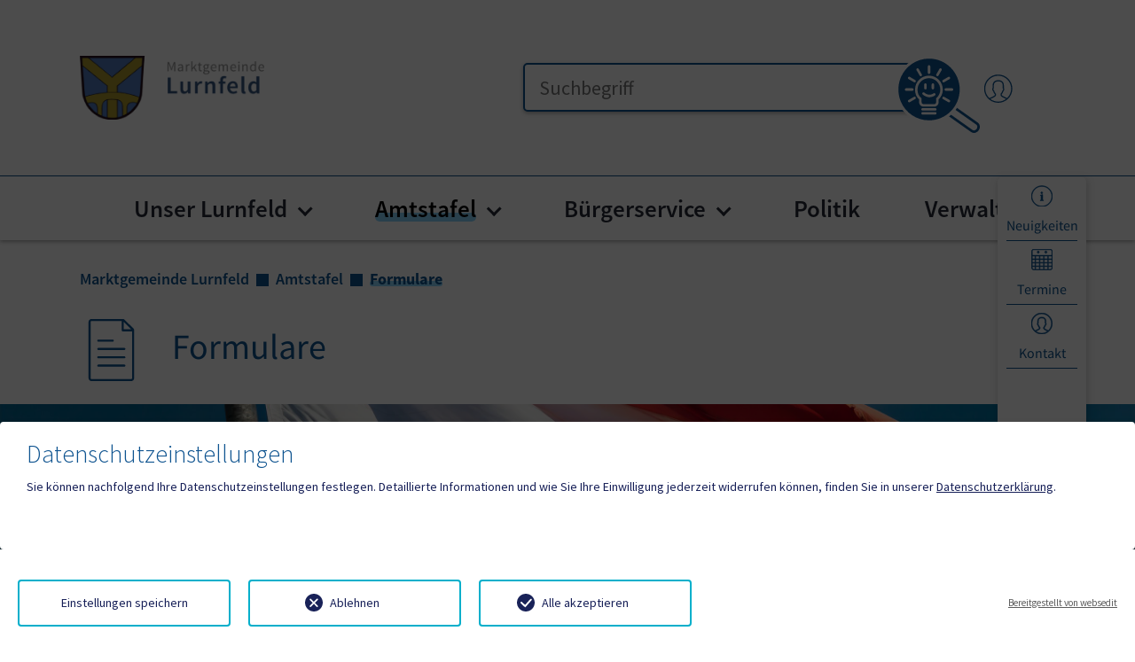

--- FILE ---
content_type: text/html; charset=utf-8
request_url: https://lurnfeld.gv.at/amtstafel/formulare
body_size: 46792
content:
<!DOCTYPE html>
<html lang="de">
<head>

<meta charset="utf-8">
<!-- 
	Based on the TYPO3 Bootstrap Package by Benjamin Kott - https://www.bootstrap-package.com/

	This website is powered by TYPO3 - inspiring people to share!
	TYPO3 is a free open source Content Management Framework initially created by Kasper Skaarhoj and licensed under GNU/GPL.
	TYPO3 is copyright 1998-2026 of Kasper Skaarhoj. Extensions are copyright of their respective owners.
	Information and contribution at https://typo3.org/
-->


<link rel="icon" href="/fileadmin/Template/Resources/Public/img/lurnfeld/favicon.ico" type="image/vnd.microsoft.icon">
<title>Formulare </title>
<meta http-equiv="x-ua-compatible" content="IE=edge">
<meta name="generator" content="TYPO3 CMS">
<meta name="viewport" content="width=device-width, initial-scale=1.0">
<meta name="robots" content="index,follow">
<meta name="author" content="Webwerk Online Solutions">
<meta name="twitter:card" content="summary">
<meta name="apple-mobile-web-app-capable" content="no">
<meta name="google" content="notranslate">

<link rel="stylesheet" href="/typo3temp/assets/bootstrappackage/fonts/284ba9c5345a729d38fc3d3bb72eea6caaef6180abbc77928e15e42297d05f8b/webfont.css?1768994049" media="all">
<link rel="stylesheet" href="/typo3temp/assets/compressed/bootstrappackageicon.min-ba511813dfd67a93d59d742c598707f0.css.gz?1768302816" media="all">

<link rel="stylesheet" href="/typo3temp/assets/compressed/theme-7280c51179bfe190440592a3399bbfdae566b7599f7ae8feea82ade7d0e03095-9efe8705ed578d9ac5b7132ebc181253.css.gz?1768302867" media="all">
<link rel="stylesheet" href="/typo3temp/assets/compressed/font-6b403a41f213c000f28e38acf5237e31.css.gz?1768302837" media="all">
<link rel="stylesheet" href="/typo3temp/assets/compressed/slick-5c5a438b1d34fdda8f5756fc8c5f974f.css.gz?1768302816" media="all">
<link rel="stylesheet" href="/typo3temp/assets/compressed/slick-theme-db7e0a2193172395bdb625f6b4478db4.css.gz?1768302837" media="all">
<link rel="stylesheet" href="/typo3temp/assets/compressed/custom-f8d4d898fea52dd4bb1f67af2644c6c7.css.gz?1768302837" media="all">
<link rel="stylesheet" href="/typo3temp/assets/compressed/style-ad709d6d00d4aa89079bcef7c581cb30.css.gz?1768302816" media="all">
<link rel="stylesheet" href="/typo3temp/assets/compressed/Main.min-6c32b11e9e2a2427bc7ba1d9308cb00e.css.gz?1768302816" media="all">
<link rel="stylesheet" href="/typo3temp/assets/compressed/Additional.min-34f698b5a65f6ce71fd32c044ffe9a53.css.gz?1768302816" media="all">
<link rel="stylesheet" href="/typo3temp/assets/compressed/ke_search_pi1-7522830d30022c377cb5d13547beeaae.css.gz?1768302816" media="all">



<script src="/typo3temp/assets/compressed/modernizr.min-e3e026e6bc75037d22ceea95fabc6861.js.gz?1768302816" async="1"></script>

<script src="/typo3temp/assets/compressed/jquery-3.4.1.min-8c04df87a0411988d344ede63648886f.js.gz?1768302816"></script>




		<script>
				const storageName = 'klaro';
				const translatedButtonTextCookieSettings = 'Datenschutzeinstellungen anpassen';
				const cookieSettingsImgPathDefault = '/fileadmin/Template/Resources/Public/img/cookie.png';
				const cookieSettingsImgPathHover = '/fileadmin/Template/Resources/Public/img/cookie-hover.png';
				const cookieIconPermanentlyAvailable = '1';
				const cookieExpiresAfterDays = 365;
				let allServiceSettings = [];
				let consenTypeObj = {};
				let serviceSetting = {};
				let serviceName = {};
				let serviceIsTypeOfConsentMode = false;
			</script>
	
<!-- Matomo -->
<script>
  var _paq = window._paq = window._paq || [];
  /* tracker methods like "setCustomDimension" should be called before "trackPageView" */
  _paq.push(['trackPageView']);
  _paq.push(['enableLinkTracking']);
  (function() {
    var u="//statistik.hosting.webwerk.at/";
    _paq.push(['setTrackerUrl', u+'matomo.php']);
    _paq.push(['setSiteId', '38']);
    var d=document, g=d.createElement('script'), s=d.getElementsByTagName('script')[0];
    g.async=true; g.src=u+'matomo.js'; s.parentNode.insertBefore(g,s);
  })();
</script>
<!-- End Matomo Code -->
<!-- Ahrefs -->
<meta name="ahrefs-site-verification" content="bd3bdd46748ae8b07ada9f9f8c187740d4169b73c7bf0c445fd1e76d48fbdf19">
<!-- End Ahrefs --><link rel="prev" href="/amtstafel/gebuehren-abgaben-und-tarife"><link rel="next" href="/amtstafel/sitzungsprotokolle">		<style>
        :root {
            --primary-color: #0F5490;
            --secondary-color: #8BD7FF;
			--primary: #0F5490;
            --secondary: #8BD7FF;
			--tertiary: #3CAA00;
			--quaternary: #ff155a;
            --hover: #8BD7FF;
			--bs-primary: #0F5490;
            --bs-secondary: #8BD7FF;
			--bs-tertiary: #3CAA00;
			--bs-quaternary: #ff155a;
        }
        </style>
        <meta name="format-detection" content="telephone=no">
        <script type="text/javascript">
            function isOldIE() {
                const ua = window.navigator.userAgent; //Check the userAgent property of the window.navigator object
                const msie = ua.indexOf('MSIE '); // IE 10 or older
                const trident = ua.indexOf('Trident/'); //IE 11

                return (msie > 0 || trident > 0);
            }
            //function to show alert if it's IE
            function ShowIEAlert() {
                if (isOldIE()) {
                    document.body.innerHTML += "<div style='position: fixed;bottom: 0;left: 0;right: 0;height: max-content;z-index: 100;background: transparent;'> <div class='container' style='text-align: center;padding: 8px;font-size: 1.125rem;color: red;background: yellow;'>Sie verwenden den Internet Explorer. <br> Dieser Browser ist veraltet und wird von dieser Website nicht mehr unterstützt! <br> Die Seite kann deshalb nicht korrekt dargestellt werden.<br> Bitte benutzen Sie einen aktuellen Browser.</div><div>";
                }
                return isOldIE();
            }
            ShowIEAlert();
        </script>
<link rel="canonical" href="https://lurnfeld.gv.at/amtstafel/formulare"/>

</head>
<body id="p6685" class="page-6685 pagelevel-2 language-0 backendlayout-default layout-default">

<div id="top"></div>
<div class="body-bg">

	



	




	<a class="visually-hidden-focusable page-skip-link" href="#page-content">
		<span>Zum Inhalt springen</span>
	</a>
	<a class="visually-hidden-focusable page-skip-link" href="#page-footer">
		<span>Zum Seitenende springen</span>
	</a>

	




<div id="top-page-header" class="bp-page-header navbar navbar-mainnavigation navbar-default navbar-top
">
	<div class="container">


		<a aria-label="Zur Startseite" class="nav-logo" href="/">
			
				<img src="/fileadmin/Template/Resources/Public/img/lurnfeld/logo.png"
					 class="img-fluid logo-gemeinde" alt="">
            
        </a>
		
		<div class="d-flex align-items-center">
			<!-- search -->
			
			
				
				
				
				
					<div id="top-page-header-search">
						








        <div id="c163581" class=" frame frame-default frame-type-list frame-layout-default frame-size-default frame-height-default frame-background-none frame-space-before-none frame-space-after-none frame-no-backgroundimage">
            <div class="frame-group-container">
                <div class="frame-group-inner">
                    



                    <div class="frame-container frame-container-default">
                        <div class="frame-inner">
                            
    
    



    



    

    



<div class="news">
	
  
    
    
    
    
      

    <form method="get" id="form_kesearch_pi1" class="m-0" name="form_kesearch_pi1" action="/suchergebnisse">
      <fieldset class="kesearch_searchbox">
        
          <input type="hidden" name="id" value="6698" />
        
        
        
        

        <input type="text"  class="ki-lupe" name="tx_kesearch_pi1[sword]" value="" placeholder="Suchbegriff" />

        <input id="kesearchpagenumber" type="hidden" name="tx_kesearch_pi1[page]" value="1" />
        <input id="resetFilters" type="hidden" name="tx_kesearch_pi1[resetFilters]" value="0" />
        <input id="sortByField" type="hidden" name="tx_kesearch_pi1[sortByField]" value="" />
        <input id="sortByDir" type="hidden" name="tx_kesearch_pi1[sortByDir]" value="" />

        

        <span class="submitbutt"><div class="btn-lupe-submit" onclick="document.getElementById('form_kesearch_pi1').submit();">
          <svg xmlns="http://www.w3.org/2000/svg" id="Ebene_1" viewBox="0 0 53.89 49" class="geko-lupe-navbar" aria-hidden="true"><g id="KI-Lupe"><circle id="Ellipse_1-2" cx="21.39" cy="21.39" r="20.8" fill="#0f5490"/><g id="Ebene_1-2"><path id="Pfad_183-2" d="M35.51,30.4l17.08,12.03c.74.53,1.21,1.37,1.28,2.28.16,1.92-1.08,3.69-2.95,4.18-.88.24-1.82.08-2.58-.44l-17.08-12.03.92-1.3,17.08,12.03c.38.25.84.32,1.28.2,1.09-.31,1.82-1.34,1.74-2.48-.03-.45-.26-.86-.62-1.13l-17.08-12.03.92-1.3h0Z" fill="#0f5490"/><path id="Pfad_182" d="M6.26,6.26c8.35-8.35,21.9-8.35,30.25,0,8.35,8.35,8.35,21.9,0,30.25-8.35,8.35-21.9,8.35-30.25,0C2.25,32.5,0,27.06,0,21.39c0-5.67,2.25-11.12,6.26-15.12ZM21.39,1.77c-10.83,0-19.62,8.78-19.61,19.62,0,10.83,8.78,19.62,19.62,19.61,10.83,0,19.62-8.78,19.61-19.62,0-5.2-2.07-10.19-5.75-13.87-3.67-3.68-8.67-5.75-13.87-5.74Z" fill="#fff"/><g id="Gruppe_200"><path id="Pfad_184" d="M10.72,20.61c.44,0,.8.36.8.8s-.36.8-.8.8h-3.98c-.44,0-.8-.36-.8-.8s.36-.8.8-.8h3.98Z" fill="#fff"/><path id="Pfad_185" d="M16.76,11.75c.23.38.12.87-.26,1.1-.38.23-.87.12-1.1-.26,0-.01-.02-.03-.02-.04l-1.99-3.45c-.21-.39-.07-.87.32-1.08.37-.2.84-.08,1.06.28l1.99,3.45Z" fill="#fff"/><path id="Pfad_186" d="M12.55,15.38c.38.23.49.73.26,1.1-.22.36-.69.48-1.06.28l-3.45-1.99c-.39-.21-.53-.7-.32-1.08.21-.39.7-.53,1.08-.32.01,0,.03.02.04.02l3.45,1.99Z" fill="#fff"/><path id="Pfad_187" d="M11.75,26.07c.38-.23.87-.12,1.1.26.23.38.12.87-.26,1.1-.01,0-.03.02-.04.02l-3.45,1.99c-.38.23-.87.12-1.1-.26-.23-.38-.12-.87.26-1.1.01,0,.03-.02.04-.02l3.45-1.99Z" fill="#fff"/><path id="Pfad_188" d="M36.09,20.61c.44,0,.8.36.8.8s-.36.8-.8.8h-3.98c-.44,0-.8-.36-.8-.8s.36-.8.8-.8h3.98Z" fill="#fff"/><path id="Pfad_189" d="M34.53,28.06c.39.21.53.7.32,1.08-.21.39-.7.53-1.08.32-.01,0-.03-.02-.04-.02l-3.45-1.99c-.38-.23-.49-.73-.26-1.1.22-.36.69-.48,1.06-.28l3.45,1.99Z" fill="#fff"/><path id="Pfad_190" d="M33.72,13.39c.39-.21.87-.07,1.08.32.2.37.08.84-.28,1.06l-3.45,1.99c-.38.23-.87.12-1.1-.26-.23-.38-.12-.87.26-1.1.01,0,.03-.02.04-.02l3.45-1.99Z" fill="#fff"/><path id="Pfad_191" d="M28.06,8.31c.23-.38.72-.5,1.1-.28.37.22.5.7.29,1.08l-1.99,3.45c-.23.38-.72.5-1.1.28-.37-.22-.5-.7-.29-1.08l1.99-3.45Z" fill="#fff"/><path id="Pfad_192" d="M20.61,6.74c0-.44.36-.8.8-.8s.8.36.8.8v3.98c0,.44-.36.8-.8.8s-.8-.36-.8-.8h0v-3.98Z" fill="#fff"/><path id="Pfad_193" d="M17.27,34.83c-.44,0-.8-.36-.8-.8s.36-.8.8-.8h8.12c.44,0,.8.36.8.8s-.36.8-.8.8h-8.12Z" fill="#fff"/><path id="Pfad_194" d="M17.27,37.33c-.44,0-.8-.36-.8-.8s.36-.8.8-.8h8.12c.44,0,.8.36.8.8s-.36.8-.8.8h-8.12Z" fill="#fff"/><path id="Pfad_195" d="M14.99,27.67c-.81-.73-1.45-1.62-1.88-2.62-.46-1.13-.69-2.35-.67-3.57,0-4.91,3.98-8.89,8.89-8.89s8.89,3.98,8.89,8.89c0,1.21-.25,2.41-.76,3.51-.47,1.01-1.12,1.92-1.92,2.69v1.76s.01,0,.01,0h0c0,1.58-1.28,2.85-2.85,2.86h0s-6.78,0-6.78,0c-1.58,0-2.86-1.28-2.87-2.87h0l-.07-1.77h0ZM14.58,24.42c.38.88.97,1.65,1.71,2.26l.27.23.1,2.5v.03c0,.7.57,1.26,1.26,1.26h6.78c.33,0,.65-.13.88-.37.23-.23.37-.55.37-.88h0s0-.01,0-.01v-2.47s.25-.24.25-.24c.76-.67,1.37-1.49,1.8-2.41.4-.89.61-1.86.6-2.84,0-4.02-3.26-7.28-7.28-7.28s-7.28,3.26-7.28,7.28c-.02,1.01.16,2.01.53,2.95h0Z" fill="#fff"/><path id="Pfad_196" d="M23.04,18.28c0-.44.36-.8.8-.8s.8.36.8.8v2.27c0,.44-.36.8-.8.8s-.8-.36-.8-.8h0v-2.27Z" fill="#fff"/><path id="Pfad_198" d="M17.35,24.57c-.34-.28-.38-.79-.1-1.13.28-.33.77-.38,1.11-.11.83.75,1.86,1.23,2.97,1.37,1.06.06,2.1-.25,2.96-.87.37-.24.87-.13,1.11.24.23.36.13.85-.22,1.09-1.16.83-2.56,1.23-3.98,1.13-1.43-.17-2.77-.77-3.85-1.73h0Z" fill="#fff"/><path id="Pfad_223" d="M18.29,18.28c0-.44.36-.8.8-.8s.8.36.8.8v2.27c0,.44-.36.8-.8.8s-.8-.36-.8-.8h0v-2.27Z" fill="#fff"/></g></g></g></svg>
          <svg xmlns="http://www.w3.org/2000/svg" id="Ebene_1" viewBox="0 0 48.21 49" class="geko-lupe-hover-navbar" aria-hidden="true"><g id="KI-Lupe"><ellipse id="Ellipse_1-2" cx="19.42" cy="19.48" rx="19.42" ry="19.48" fill="#fff"/><g id="Ebene_1-2"><path id="Pfad_183-2" d="M34.4,30.6l13.03,13.03c.56.58.85,1.37.77,2.17-.15,1.7-1.5,3.04-3.19,3.19-.8.07-1.6-.21-2.17-.77l-13.03-13.03.99-.99,13.03,13.03c.29.27.68.41,1.08.36,1-.11,1.78-.89,1.89-1.89.04-.4-.09-.79-.36-1.08l-13.03-13.03.99-.99h0Z" fill="#0f5490"/><path id="Pfad_182" d="M5.72,5.72c7.63-7.63,20-7.63,27.63,0,7.63,7.63,7.63,20,0,27.63-7.63,7.63-20,7.63-27.63,0C2.06,29.69,0,24.72,0,19.54c0-5.18,2.05-10.16,5.72-13.82ZM19.54,1.62c-9.9,0-17.92,8.02-17.92,17.92,0,9.9,8.02,17.92,17.92,17.92,9.9,0,17.92-8.02,17.92-17.92,0-4.75-1.89-9.31-5.25-12.67-3.36-3.37-7.92-5.25-12.67-5.25Z" fill="#0f5490"/><g id="Gruppe_201"><g id="Gruppe_200"><path id="Pfad_184" d="M9.92,19.64c.39,0,.7.31.7.7s-.31.7-.7.7h-3.49c-.39,0-.7-.31-.7-.7s.31-.7.7-.7h3.49Z" fill="#0f5490"/><path id="Pfad_185" d="M15.22,11.87c.2.33.1.76-.23.97-.33.2-.76.1-.97-.23,0-.01-.01-.02-.02-.04l-1.74-3.02c-.18-.34-.06-.77.28-.95.33-.18.73-.07.93.25l1.74,3.02Z" fill="#0f5490"/><path id="Pfad_186" d="M11.53,15.05c.33.2.43.64.23.97-.2.32-.6.42-.93.25l-3.02-1.74c-.34-.18-.47-.61-.28-.95.18-.34.61-.47.95-.28.01,0,.02.01.04.02l3.02,1.74Z" fill="#0f5490"/><path id="Pfad_187" d="M10.83,24.43c.33-.2.76-.1.97.23.2.33.1.76-.23.97-.01,0-.02.01-.04.02l-3.02,1.74c-.33.2-.76.1-.97-.23-.2-.33-.1-.76.23-.97.01,0,.02-.01.04-.02l3.02-1.74Z" fill="#0f5490"/><path id="Pfad_188" d="M32.17,19.64c.39,0,.7.31.7.7s-.31.7-.7.7h-3.49c-.39,0-.7-.31-.7-.7s.31-.7.7-.7h3.49Z" fill="#0f5490"/><path id="Pfad_189" d="M30.8,26.17c.34.18.47.61.28.95-.18.34-.61.47-.95.28-.01,0-.02-.01-.04-.02l-3.02-1.74c-.33-.2-.43-.64-.23-.97.2-.32.6-.42.93-.25l3.02,1.74Z" fill="#0f5490"/><path id="Pfad_190" d="M30.09,13.3c.34-.18.77-.06.95.28.18.33.07.73-.25.93l-3.02,1.74c-.33.2-.76.1-.97-.23-.2-.33-.1-.76.23-.97.01,0,.02-.01.04-.02l3.02-1.74Z" fill="#0f5490"/><path id="Pfad_191" d="M25.13,8.85c.2-.33.63-.44.96-.24.33.2.44.61.25.94l-1.74,3.02c-.2.33-.63.44-.96.24-.33-.2-.44-.61-.25-.94l1.74-3.02Z" fill="#0f5490"/><path id="Pfad_192" d="M18.6,7.48c0-.39.31-.7.7-.7s.7.31.7.7v3.49c0,.39-.31.7-.7.7s-.7-.31-.7-.7h0v-3.49Z" fill="#0f5490"/><path id="Pfad_193" d="M15.66,32.11c-.39,0-.7-.31-.7-.7s.31-.7.7-.7h7.12c.39,0,.7.31.7.7s-.31.7-.7.7h-7.12Z" fill="#0f5490"/><path id="Pfad_194" d="M15.66,34.3c-.39,0-.7-.31-.7-.7s.31-.7.7-.7h7.12c.39,0,.7.31.7.7s-.31.7-.7.7h-7.12Z" fill="#0f5490"/><path id="Pfad_195" d="M13.67,25.83c-.71-.64-1.27-1.42-1.65-2.3-.41-.99-.61-2.06-.59-3.13,0-4.3,3.49-7.79,7.79-7.79s7.79,3.49,7.79,7.79c0,1.06-.22,2.11-.66,3.08-.41.88-.98,1.69-1.68,2.36v1.54s.01,0,.01,0h0c0,1.39-1.12,2.5-2.5,2.51h0s-5.94,0-5.94,0c-1.39,0-2.51-1.13-2.51-2.51h0l-.06-1.55h0ZM13.31,22.98c.34.77.85,1.45,1.5,1.98l.24.2.08,2.19v.03c0,.61.5,1.1,1.11,1.11h5.94c.29,0,.57-.12.78-.33.21-.2.32-.48.32-.77h0s0,0,0,0v-2.16s.22-.21.22-.21c.67-.59,1.2-1.31,1.58-2.12.35-.78.54-1.63.53-2.49,0-3.53-2.86-6.39-6.39-6.39s-6.39,2.86-6.39,6.39c-.02.88.14,1.76.47,2.58h0Z" fill="#0f5490"/><path id="Pfad_196" d="M20.73,17.59c0-.39.31-.7.7-.7s.7.31.7.7v1.99c0,.39-.31.7-.7.7s-.7-.31-.7-.7h0v-1.99Z" fill="#0f5490"/><path id="Pfad_198" d="M15.73,23.11c-.3-.25-.34-.69-.09-.99.25-.29.68-.33.98-.1.72.66,1.63,1.07,2.6,1.2.93.05,1.84-.22,2.6-.76.33-.21.76-.11.97.21.2.32.12.74-.19.96-1.01.72-2.24,1.07-3.49.99-1.25-.15-2.43-.68-3.38-1.52h0Z" fill="#0f5490"/></g><path id="Pfad_224" d="M16.09,19.18c-.37-.1-.6-.49-.5-.86.1-.37.49-.6.86-.5h0l1.62.43c.37.1.6.49.5.86-.1.37-.49.6-.86.5l-1.62-.43Z" fill="#0f5490"/></g></g></g></svg>
        </div></span>
      </fieldset>
    </form>


    
  

</div>



    



    




                        </div>
                    </div>
                </div>
            </div>
        </div>

    



					</div>
				
			

			<!-- login  -->
			
                
						<a aria-label="Benutzerbereich" href="/benutzerbereich">
							<svg xmlns="http://www.w3.org/2000/svg" xmlns:xlink="http://www.w3.org/1999/xlink" version="1.1" id="Ebene_1" x="0px" y="0px" width="32" height="32" viewBox="0 0 42.52 42.52" enable-background="new 0 0 42.52 42.52" xml:space="preserve" class="me-5 fill-primary" aria-hidden="true">
<g>
	<path d="M42.079,21.339c0,6.259-2.728,11.891-7.056,15.771c-0.021,0.02-0.04,0.037-0.06,0.053   c-3.743,3.33-8.671,5.356-14.064,5.356c-11.678,0-21.18-9.502-21.18-21.18s9.502-21.18,21.18-21.18S42.079,9.661,42.079,21.339z    M40.308,21.339c0-10.701-8.708-19.409-19.409-19.409S1.489,10.638,1.489,21.339c0,5.574,2.362,10.607,6.14,14.149   c6.746-2.817,7.958-4.085,8.173-4.456v-1.251c-1.116-1.234-1.987-2.836-2.54-4.677c-0.698-0.592-1.163-1.433-1.29-2.354   c-0.13-0.937,0.088-1.862,0.618-2.639v-3.689c0-4.89,3.144-7.811,8.41-7.811c5.342,0,8.408,2.847,8.408,7.811v3.689   c0.53,0.778,0.75,1.705,0.62,2.642c-0.128,0.921-0.593,1.762-1.292,2.354c-0.553,1.837-1.426,3.441-2.538,4.674v1.238   c0.206,0.313,1.405,1.622,8.022,4.422C37.967,31.901,40.308,26.887,40.308,21.339z M32.72,36.725   c-7.645-3.31-8.067-4.658-8.251-5.251c-0.026-0.086-0.04-0.174-0.04-0.264v-1.778c0-0.23,0.091-0.453,0.252-0.619   c1.086-1.111,1.927-2.656,2.434-4.466c0.055-0.198,0.177-0.369,0.344-0.487c0.443-0.311,0.74-0.802,0.816-1.35   c0.077-0.555-0.078-1.104-0.438-1.547c-0.13-0.158-0.199-0.354-0.199-0.558v-3.982c0-3.951-2.295-6.039-6.637-6.039   c-4.281,0-6.639,2.145-6.639,6.039v3.986c0,0.203-0.069,0.4-0.198,0.559c-0.36,0.441-0.515,0.99-0.438,1.543   c0.075,0.548,0.372,1.039,0.814,1.35c0.167,0.117,0.288,0.29,0.342,0.486c0.505,1.811,1.348,3.356,2.435,4.467   c0.161,0.164,0.252,0.387,0.252,0.618v1.779c0,0.089-0.013,0.177-0.04,0.263c-0.307,0.984-1.567,2.385-8.391,5.298   c3.266,2.494,7.342,3.976,11.758,3.976C25.342,40.749,29.444,39.246,32.72,36.725z"/>
</g>
</svg>
						</a>
					
			


			<!-- language -->
			




		</div>
	</div>
</div>
<div id="page-header" class="bp-page-header navbar navbar-mainnavigation navbar-default navbar-top
 position-sticky sticky-top">
	<div class="container container-mainnavigation">
		<a aria-label="Zur Startseite" href="/">
			<span class="hidden-logo">
				<img src="/fileadmin/Template/Resources/Public/img/lurnfeld/wappen.png"
					 class="img-fluid logo-wappen" alt=""
					 height="52" width="192">
			</span>
			<span class="hidden-logo-mobile">
				<img src="/fileadmin/Template/Resources/Public/img/lurnfeld/logo.png"
					 class="img-fluid logo-gemeinde-mobile" alt="">
			</span>
		</a>
		

			
<button class="navbar-toggler collapsed" type="button" data-bs-toggle="collapse" data-bs-target="#mainnavigation" aria-controls="mainnavigation" aria-expanded="false" aria-label="Toggle navigation">
    <span class="navbar-toggler-icon"></span>
</button>


			

		
			<nav aria-label="Main navigation"
				 id="mainnavigation" class="collapse navbar-collapse">				
				

<!-- mobile seacrch -->    
    
    
        
        
        
        
            <div id="top-page-header-search-mobile">
                








        <div id="c163581" class=" frame frame-default frame-type-list frame-layout-default frame-size-default frame-height-default frame-background-none frame-space-before-none frame-space-after-none frame-no-backgroundimage">
            <div class="frame-group-container">
                <div class="frame-group-inner">
                    



                    <div class="frame-container frame-container-default">
                        <div class="frame-inner">
                            
    
    



    



    

    



<div class="news">
	
  
    
    
    
    
      

    <form method="get" id="form_kesearch_pi1" class="m-0" name="form_kesearch_pi1" action="/suchergebnisse">
      <fieldset class="kesearch_searchbox">
        
          <input type="hidden" name="id" value="6698" />
        
        
        
        

        <input type="text"  class="ki-lupe" name="tx_kesearch_pi1[sword]" value="" placeholder="Suchbegriff" />

        <input id="kesearchpagenumber" type="hidden" name="tx_kesearch_pi1[page]" value="1" />
        <input id="resetFilters" type="hidden" name="tx_kesearch_pi1[resetFilters]" value="0" />
        <input id="sortByField" type="hidden" name="tx_kesearch_pi1[sortByField]" value="" />
        <input id="sortByDir" type="hidden" name="tx_kesearch_pi1[sortByDir]" value="" />

        

        <span class="submitbutt"><div class="btn-lupe-submit" onclick="document.getElementById('form_kesearch_pi1').submit();">
          <svg xmlns="http://www.w3.org/2000/svg" id="Ebene_1" viewBox="0 0 53.89 49" class="geko-lupe-navbar" aria-hidden="true"><g id="KI-Lupe"><circle id="Ellipse_1-2" cx="21.39" cy="21.39" r="20.8" fill="#0f5490"/><g id="Ebene_1-2"><path id="Pfad_183-2" d="M35.51,30.4l17.08,12.03c.74.53,1.21,1.37,1.28,2.28.16,1.92-1.08,3.69-2.95,4.18-.88.24-1.82.08-2.58-.44l-17.08-12.03.92-1.3,17.08,12.03c.38.25.84.32,1.28.2,1.09-.31,1.82-1.34,1.74-2.48-.03-.45-.26-.86-.62-1.13l-17.08-12.03.92-1.3h0Z" fill="#0f5490"/><path id="Pfad_182" d="M6.26,6.26c8.35-8.35,21.9-8.35,30.25,0,8.35,8.35,8.35,21.9,0,30.25-8.35,8.35-21.9,8.35-30.25,0C2.25,32.5,0,27.06,0,21.39c0-5.67,2.25-11.12,6.26-15.12ZM21.39,1.77c-10.83,0-19.62,8.78-19.61,19.62,0,10.83,8.78,19.62,19.62,19.61,10.83,0,19.62-8.78,19.61-19.62,0-5.2-2.07-10.19-5.75-13.87-3.67-3.68-8.67-5.75-13.87-5.74Z" fill="#fff"/><g id="Gruppe_200"><path id="Pfad_184" d="M10.72,20.61c.44,0,.8.36.8.8s-.36.8-.8.8h-3.98c-.44,0-.8-.36-.8-.8s.36-.8.8-.8h3.98Z" fill="#fff"/><path id="Pfad_185" d="M16.76,11.75c.23.38.12.87-.26,1.1-.38.23-.87.12-1.1-.26,0-.01-.02-.03-.02-.04l-1.99-3.45c-.21-.39-.07-.87.32-1.08.37-.2.84-.08,1.06.28l1.99,3.45Z" fill="#fff"/><path id="Pfad_186" d="M12.55,15.38c.38.23.49.73.26,1.1-.22.36-.69.48-1.06.28l-3.45-1.99c-.39-.21-.53-.7-.32-1.08.21-.39.7-.53,1.08-.32.01,0,.03.02.04.02l3.45,1.99Z" fill="#fff"/><path id="Pfad_187" d="M11.75,26.07c.38-.23.87-.12,1.1.26.23.38.12.87-.26,1.1-.01,0-.03.02-.04.02l-3.45,1.99c-.38.23-.87.12-1.1-.26-.23-.38-.12-.87.26-1.1.01,0,.03-.02.04-.02l3.45-1.99Z" fill="#fff"/><path id="Pfad_188" d="M36.09,20.61c.44,0,.8.36.8.8s-.36.8-.8.8h-3.98c-.44,0-.8-.36-.8-.8s.36-.8.8-.8h3.98Z" fill="#fff"/><path id="Pfad_189" d="M34.53,28.06c.39.21.53.7.32,1.08-.21.39-.7.53-1.08.32-.01,0-.03-.02-.04-.02l-3.45-1.99c-.38-.23-.49-.73-.26-1.1.22-.36.69-.48,1.06-.28l3.45,1.99Z" fill="#fff"/><path id="Pfad_190" d="M33.72,13.39c.39-.21.87-.07,1.08.32.2.37.08.84-.28,1.06l-3.45,1.99c-.38.23-.87.12-1.1-.26-.23-.38-.12-.87.26-1.1.01,0,.03-.02.04-.02l3.45-1.99Z" fill="#fff"/><path id="Pfad_191" d="M28.06,8.31c.23-.38.72-.5,1.1-.28.37.22.5.7.29,1.08l-1.99,3.45c-.23.38-.72.5-1.1.28-.37-.22-.5-.7-.29-1.08l1.99-3.45Z" fill="#fff"/><path id="Pfad_192" d="M20.61,6.74c0-.44.36-.8.8-.8s.8.36.8.8v3.98c0,.44-.36.8-.8.8s-.8-.36-.8-.8h0v-3.98Z" fill="#fff"/><path id="Pfad_193" d="M17.27,34.83c-.44,0-.8-.36-.8-.8s.36-.8.8-.8h8.12c.44,0,.8.36.8.8s-.36.8-.8.8h-8.12Z" fill="#fff"/><path id="Pfad_194" d="M17.27,37.33c-.44,0-.8-.36-.8-.8s.36-.8.8-.8h8.12c.44,0,.8.36.8.8s-.36.8-.8.8h-8.12Z" fill="#fff"/><path id="Pfad_195" d="M14.99,27.67c-.81-.73-1.45-1.62-1.88-2.62-.46-1.13-.69-2.35-.67-3.57,0-4.91,3.98-8.89,8.89-8.89s8.89,3.98,8.89,8.89c0,1.21-.25,2.41-.76,3.51-.47,1.01-1.12,1.92-1.92,2.69v1.76s.01,0,.01,0h0c0,1.58-1.28,2.85-2.85,2.86h0s-6.78,0-6.78,0c-1.58,0-2.86-1.28-2.87-2.87h0l-.07-1.77h0ZM14.58,24.42c.38.88.97,1.65,1.71,2.26l.27.23.1,2.5v.03c0,.7.57,1.26,1.26,1.26h6.78c.33,0,.65-.13.88-.37.23-.23.37-.55.37-.88h0s0-.01,0-.01v-2.47s.25-.24.25-.24c.76-.67,1.37-1.49,1.8-2.41.4-.89.61-1.86.6-2.84,0-4.02-3.26-7.28-7.28-7.28s-7.28,3.26-7.28,7.28c-.02,1.01.16,2.01.53,2.95h0Z" fill="#fff"/><path id="Pfad_196" d="M23.04,18.28c0-.44.36-.8.8-.8s.8.36.8.8v2.27c0,.44-.36.8-.8.8s-.8-.36-.8-.8h0v-2.27Z" fill="#fff"/><path id="Pfad_198" d="M17.35,24.57c-.34-.28-.38-.79-.1-1.13.28-.33.77-.38,1.11-.11.83.75,1.86,1.23,2.97,1.37,1.06.06,2.1-.25,2.96-.87.37-.24.87-.13,1.11.24.23.36.13.85-.22,1.09-1.16.83-2.56,1.23-3.98,1.13-1.43-.17-2.77-.77-3.85-1.73h0Z" fill="#fff"/><path id="Pfad_223" d="M18.29,18.28c0-.44.36-.8.8-.8s.8.36.8.8v2.27c0,.44-.36.8-.8.8s-.8-.36-.8-.8h0v-2.27Z" fill="#fff"/></g></g></g></svg>
          <svg xmlns="http://www.w3.org/2000/svg" id="Ebene_1" viewBox="0 0 48.21 49" class="geko-lupe-hover-navbar" aria-hidden="true"><g id="KI-Lupe"><ellipse id="Ellipse_1-2" cx="19.42" cy="19.48" rx="19.42" ry="19.48" fill="#fff"/><g id="Ebene_1-2"><path id="Pfad_183-2" d="M34.4,30.6l13.03,13.03c.56.58.85,1.37.77,2.17-.15,1.7-1.5,3.04-3.19,3.19-.8.07-1.6-.21-2.17-.77l-13.03-13.03.99-.99,13.03,13.03c.29.27.68.41,1.08.36,1-.11,1.78-.89,1.89-1.89.04-.4-.09-.79-.36-1.08l-13.03-13.03.99-.99h0Z" fill="#0f5490"/><path id="Pfad_182" d="M5.72,5.72c7.63-7.63,20-7.63,27.63,0,7.63,7.63,7.63,20,0,27.63-7.63,7.63-20,7.63-27.63,0C2.06,29.69,0,24.72,0,19.54c0-5.18,2.05-10.16,5.72-13.82ZM19.54,1.62c-9.9,0-17.92,8.02-17.92,17.92,0,9.9,8.02,17.92,17.92,17.92,9.9,0,17.92-8.02,17.92-17.92,0-4.75-1.89-9.31-5.25-12.67-3.36-3.37-7.92-5.25-12.67-5.25Z" fill="#0f5490"/><g id="Gruppe_201"><g id="Gruppe_200"><path id="Pfad_184" d="M9.92,19.64c.39,0,.7.31.7.7s-.31.7-.7.7h-3.49c-.39,0-.7-.31-.7-.7s.31-.7.7-.7h3.49Z" fill="#0f5490"/><path id="Pfad_185" d="M15.22,11.87c.2.33.1.76-.23.97-.33.2-.76.1-.97-.23,0-.01-.01-.02-.02-.04l-1.74-3.02c-.18-.34-.06-.77.28-.95.33-.18.73-.07.93.25l1.74,3.02Z" fill="#0f5490"/><path id="Pfad_186" d="M11.53,15.05c.33.2.43.64.23.97-.2.32-.6.42-.93.25l-3.02-1.74c-.34-.18-.47-.61-.28-.95.18-.34.61-.47.95-.28.01,0,.02.01.04.02l3.02,1.74Z" fill="#0f5490"/><path id="Pfad_187" d="M10.83,24.43c.33-.2.76-.1.97.23.2.33.1.76-.23.97-.01,0-.02.01-.04.02l-3.02,1.74c-.33.2-.76.1-.97-.23-.2-.33-.1-.76.23-.97.01,0,.02-.01.04-.02l3.02-1.74Z" fill="#0f5490"/><path id="Pfad_188" d="M32.17,19.64c.39,0,.7.31.7.7s-.31.7-.7.7h-3.49c-.39,0-.7-.31-.7-.7s.31-.7.7-.7h3.49Z" fill="#0f5490"/><path id="Pfad_189" d="M30.8,26.17c.34.18.47.61.28.95-.18.34-.61.47-.95.28-.01,0-.02-.01-.04-.02l-3.02-1.74c-.33-.2-.43-.64-.23-.97.2-.32.6-.42.93-.25l3.02,1.74Z" fill="#0f5490"/><path id="Pfad_190" d="M30.09,13.3c.34-.18.77-.06.95.28.18.33.07.73-.25.93l-3.02,1.74c-.33.2-.76.1-.97-.23-.2-.33-.1-.76.23-.97.01,0,.02-.01.04-.02l3.02-1.74Z" fill="#0f5490"/><path id="Pfad_191" d="M25.13,8.85c.2-.33.63-.44.96-.24.33.2.44.61.25.94l-1.74,3.02c-.2.33-.63.44-.96.24-.33-.2-.44-.61-.25-.94l1.74-3.02Z" fill="#0f5490"/><path id="Pfad_192" d="M18.6,7.48c0-.39.31-.7.7-.7s.7.31.7.7v3.49c0,.39-.31.7-.7.7s-.7-.31-.7-.7h0v-3.49Z" fill="#0f5490"/><path id="Pfad_193" d="M15.66,32.11c-.39,0-.7-.31-.7-.7s.31-.7.7-.7h7.12c.39,0,.7.31.7.7s-.31.7-.7.7h-7.12Z" fill="#0f5490"/><path id="Pfad_194" d="M15.66,34.3c-.39,0-.7-.31-.7-.7s.31-.7.7-.7h7.12c.39,0,.7.31.7.7s-.31.7-.7.7h-7.12Z" fill="#0f5490"/><path id="Pfad_195" d="M13.67,25.83c-.71-.64-1.27-1.42-1.65-2.3-.41-.99-.61-2.06-.59-3.13,0-4.3,3.49-7.79,7.79-7.79s7.79,3.49,7.79,7.79c0,1.06-.22,2.11-.66,3.08-.41.88-.98,1.69-1.68,2.36v1.54s.01,0,.01,0h0c0,1.39-1.12,2.5-2.5,2.51h0s-5.94,0-5.94,0c-1.39,0-2.51-1.13-2.51-2.51h0l-.06-1.55h0ZM13.31,22.98c.34.77.85,1.45,1.5,1.98l.24.2.08,2.19v.03c0,.61.5,1.1,1.11,1.11h5.94c.29,0,.57-.12.78-.33.21-.2.32-.48.32-.77h0s0,0,0,0v-2.16s.22-.21.22-.21c.67-.59,1.2-1.31,1.58-2.12.35-.78.54-1.63.53-2.49,0-3.53-2.86-6.39-6.39-6.39s-6.39,2.86-6.39,6.39c-.02.88.14,1.76.47,2.58h0Z" fill="#0f5490"/><path id="Pfad_196" d="M20.73,17.59c0-.39.31-.7.7-.7s.7.31.7.7v1.99c0,.39-.31.7-.7.7s-.7-.31-.7-.7h0v-1.99Z" fill="#0f5490"/><path id="Pfad_198" d="M15.73,23.11c-.3-.25-.34-.69-.09-.99.25-.29.68-.33.98-.1.72.66,1.63,1.07,2.6,1.2.93.05,1.84-.22,2.6-.76.33-.21.76-.11.97.21.2.32.12.74-.19.96-1.01.72-2.24,1.07-3.49.99-1.25-.15-2.43-.68-3.38-1.52h0Z" fill="#0f5490"/></g><path id="Pfad_224" d="M16.09,19.18c-.37-.1-.6-.49-.5-.86.1-.37.49-.6.86-.5h0l1.62.43c.37.1.6.49.5.86-.1.37-.49.6-.86.5l-1.62-.43Z" fill="#0f5490"/></g></g></g></svg>
        </div></span>
      </fieldset>
    </form>


    
  

</div>



    



    




                        </div>
                    </div>
                </div>
            </div>
        </div>

    



            </div>
        
    



				

	<ul class="navbar-nav">

		
			

					
					
					<li class="nav-item nav-style-mega">
						<a
								id="nav-item-6690"
								href="/unser-lurnfeld"
								class="nav-link nav-link-main"
								
						
						aria-current="false"
						>
						
						<span class="nav-link-text">
                                Unser Lurnfeld
                                
                            </span>
						</a>
						
							<button
									type="button"
									id="nav-toggle-6690"
									class="nav-link nav-link-toggle"
									data-bs-toggle="dropdown"
									data-bs-display="static"
									aria-haspopup="true"
									aria-expanded="false"
							>
								<span class="nav-link-indicator" aria-hidden="true"></span>
								<span class="nav-link-text visually-hidden">Submenu for "Unser Lurnfeld"</span>
							</button>
						
						<div class="dropdown-menu dropdown-menu-mega">
							<div class="dropdown-main-title">Unser Lurnfeld</div>

							
	
		<ul class="dropdown-nav" data-level="2">

			
			
				
						<li class="nav-item">
							<a class="nav-link nav-link-dropdown"
							   href="/unser-lurnfeld/ueber-die-gemeinde"
							    title="Über die Gemeinde">
							
                                    <span class="nav-link-icon">
                                        <svg xmlns="http://www.w3.org/2000/svg" xmlns:xlink="http://www.w3.org/1999/xlink" version="1.1" id="Ebene_1" x="0px" y="0px" width="25" height="25" viewBox="0 0 42.52 42.52" enable-background="new 0 0 42.52 42.52" xml:space="preserve" class="" aria-hidden="true">
<g>
	<path d="M28.399,30.383c0.305,0.371,0.248,0.922-0.123,1.224c-0.371,0.303-0.92,0.251-1.227-0.123l-1.602-1.963v12.45   c0,0.479-0.391,0.87-0.869,0.87H4.269c-0.48,0-0.87-0.389-0.87-0.87V29.652l-1.634,1.99c-0.171,0.211-0.422,0.32-0.673,0.32   c-0.194,0-0.39-0.065-0.552-0.197c-0.371-0.305-0.425-0.854-0.121-1.224l13.413-16.348c0.166-0.202,0.412-0.32,0.674-0.32   c0,0,0,0,0.001,0c0.261,0.001,0.508,0.118,0.673,0.322l5.593,6.851v-2.035c0-0.48,0.391-0.87,0.87-0.87   c0.48,0,0.871,0.388,0.871,0.87v4.163L28.399,30.383z M41.93,17.473c-0.154,0.108-0.33,0.161-0.504,0.161   c-0.271,0-0.541-0.127-0.709-0.365l-6.609-9.28l-1.91,1.127c-0.137,0.081-0.291,0.12-0.443,0.12c-0.211,0-0.422-0.077-0.586-0.229   l-1.629-1.49L27.826,8.75c-0.297,0.213-0.697,0.22-0.998,0.013l-2.475-1.687l-5.556,5.351c-0.348,0.334-0.898,0.323-1.232-0.023   c-0.331-0.345-0.322-0.897,0.025-1.229l2.339-2.253l-5.813-4.561l-7.688,6.046c-0.16,0.125-0.349,0.185-0.538,0.185   c-0.257,0-0.514-0.114-0.685-0.332C4.908,9.881,4.975,9.336,5.353,9.037l8.224-6.47c0.318-0.247,0.761-0.247,1.075,0l6.544,5.134   l8.077-7.781c0.184-0.177,0.436-0.257,0.686-0.239c0.252,0.024,0.48,0.156,0.629,0.362l11.547,16.212   C42.414,16.648,42.324,17.192,41.93,17.473z M23.705,41.101V27.389l-9.203-11.27L5.138,27.532v13.569h6.964v-6.383   c0-0.479,0.39-0.87,0.87-0.87h2.902c0.479,0,0.87,0.389,0.87,0.87v6.383L23.705,41.101L23.705,41.101z M12.973,23.626h2.901   c0.479,0,0.87,0.388,0.87,0.87v2.882c0,0.479-0.391,0.87-0.87,0.87h-2.901c-0.479,0-0.87-0.389-0.87-0.87v-2.882   C12.103,24.016,12.492,23.626,12.973,23.626z M13.842,26.509h1.163v-1.142h-1.163V26.509z M15.005,41.101v-5.514h-1.163v5.514   H15.005z M33.1,6.565l-3.34-4.689l-4.121,3.969l1.67,1.138L29.1,5.691c0.33-0.241,0.789-0.216,1.098,0.063l1.674,1.533L33.1,6.565z   "/>
</g>
</svg>
                                    </span>
							
							<span class="nav-link-text">
                                    Über die Gemeinde
                                    
                                </span>
							</a>
						</li>
					
			
				
						<li class="nav-item">
							<a class="nav-link nav-link-dropdown"
							   href="/unser-lurnfeld/gemeindezeitung"
							    title="Gemeindezeitung">
							
                                    <span class="nav-link-icon">
                                        <svg xmlns="http://www.w3.org/2000/svg" xmlns:xlink="http://www.w3.org/1999/xlink" version="1.1" id="Ebene_1" x="0px" y="0px" width="25" height="25" viewBox="0 0 42.52 42.52" enable-background="new 0 0 42.52 42.52" xml:space="preserve" class="" aria-hidden="true">
<g>
	<path d="M33.075,23.696v15.576c0,3.007-1.788,3.457-2.854,3.457H3.661c-2.003,0-3.457-1.454-3.457-3.457v-26.38   c0-0.914,0.354-3.036,3.637-3.036h15.395c0.475,0,0.86,0.385,0.86,0.86s-0.385,0.861-0.86,0.861H3.842   c-1.917,0-1.917,0.823-1.917,1.314v26.38c0,1.053,0.683,1.733,1.736,1.733h26.56c0.479,0,1.134,0,1.134-1.733V23.696   c0-0.475,0.386-0.86,0.861-0.86S33.075,23.22,33.075,23.696z M42.63,8.312c0,0.532-0.207,1.036-0.584,1.418   c-0.001,0.001-0.003,0.002-0.005,0.004C41.883,9.891,20.662,31.11,20.372,31.401c-0.001,0-0.001,0.001-0.002,0.001   c-0.029,0.03-0.056,0.059-0.119,0.1c-0.026,0.018-0.052,0.035-0.079,0.049c-0.438,0.252-1.958,0.923-8.446,3.521   c-0.046,0.025-0.093,0.043-0.141,0.058c-0.401,0.161-0.819,0.329-1.26,0.504l-0.378,0.15c-0.245,0.098-0.5,0.146-0.754,0.146   c-0.523,0-1.035-0.204-1.419-0.588c-0.573-0.571-0.747-1.426-0.442-2.175l0.208-0.524c3.011-7.537,3.746-9.223,4.016-9.691   c0.02-0.037,0.042-0.074,0.069-0.108c0.033-0.046,0.058-0.07,0.083-0.096L33.38,1.075c0.747-0.754,2.077-0.759,2.838-0.004   l5.821,5.818C42.422,7.279,42.626,7.781,42.63,8.312z M9.801,33.989l-0.675-0.674l-0.201,0.502   c-0.043,0.104-0.018,0.224,0.065,0.307c0.082,0.082,0.205,0.107,0.313,0.062l0.382-0.152C9.725,34.018,9.762,34.004,9.801,33.989z    M18.279,30.536l-1.766-1.766c-0.021-0.018-0.037-0.035-0.058-0.053c-0.019-0.019-0.034-0.038-0.052-0.056l-3.828-3.827   c-0.434,1.011-1.245,2.978-2.754,6.741l1.717,1.718C15.337,31.768,17.285,30.962,18.279,30.536z M40.906,8.312   c0-0.074-0.033-0.15-0.088-0.208l-5.812-5.812c-0.145-0.143-0.26-0.148-0.405-0.001L13.534,23.356l3.535,3.533L35.848,8.134   c0.337-0.336,0.882-0.336,1.218,0c0.336,0.336,0.335,0.882-0.001,1.217L18.287,28.106l1.471,1.471   C23.269,26.065,40.525,8.812,40.82,8.516C40.875,8.461,40.906,8.385,40.906,8.312z"/>
</g>
</svg>
                                    </span>
							
							<span class="nav-link-text">
                                    Gemeindezeitung
                                    
                                </span>
							</a>
						</li>
					
			
				
						<li class="nav-item">
							<a class="nav-link nav-link-dropdown"
							   href="http://www.comune.marianodelfriuli.go.it/"
							    target="_blank" rel="noopener noreferrer" title="Partnergemeinde">
							
                                    <span class="nav-link-icon">
                                        <svg xmlns="http://www.w3.org/2000/svg" xmlns:xlink="http://www.w3.org/1999/xlink" version="1.1" id="Ebene_1" x="0px" y="0px" width="25" height="25" viewBox="0 0 42.52 42.52" enable-background="new 0 0 42.52 42.52" xml:space="preserve" class="" aria-hidden="true">
<g>
	<path d="M35.386,14.217c0,7.499-12.863,27.134-13.411,27.966c-0.157,0.241-0.427,0.387-0.715,0.387s-0.558-0.146-0.714-0.385   C20,41.352,7.133,21.716,7.133,14.217c0-7.79,6.336-14.127,14.127-14.127C29.05,0.09,35.386,6.428,35.386,14.217z M33.676,14.217   c0-6.845-5.57-12.416-12.416-12.416c-6.847,0-12.417,5.57-12.417,12.416c0,6.032,9.675,21.621,12.417,25.917   C24.002,35.838,33.676,20.248,33.676,14.217z M26.696,12.313c0,2.997-2.438,5.436-5.438,5.436c-2.998,0-5.437-2.438-5.437-5.436   c0-2.998,2.438-5.438,5.437-5.438C24.257,6.875,26.696,9.316,26.696,12.313z M24.985,12.314c0-2.054-1.672-3.726-3.726-3.726   c-2.052,0-3.724,1.671-3.724,3.726c0,2.054,1.672,3.724,3.724,3.724C23.313,16.037,24.985,14.367,24.985,12.314z"/>
</g>
</svg>
                                    </span>
							
							<span class="nav-link-text">
                                    Partnergemeinde
                                    
                                </span>
							</a>
						</li>
					
			
				
						<li class="nav-item">
							<a class="nav-link nav-link-dropdown"
							   href="/unser-lurnfeld/neuigkeiten"
							    title="Neuigkeiten">
							
                                    <span class="nav-link-icon">
                                        <svg xmlns="http://www.w3.org/2000/svg" xmlns:xlink="http://www.w3.org/1999/xlink" version="1.1" id="Ebene_1" x="0px" y="0px" width="25" height="25" viewBox="0 0 42.52 42.52" enable-background="new 0 0 42.52 42.52" xml:space="preserve" class="" aria-hidden="true">
<g>
	<path d="M42.348,22.096c0,11.627-9.461,21.088-21.088,21.088S0.172,33.723,0.172,22.096S9.632,1.008,21.26,1.008   C32.887,1.008,42.348,10.469,42.348,22.096z M41.023,22.096c0-10.896-8.865-19.763-19.763-19.763   c-10.898,0-19.764,8.866-19.764,19.763c0,10.897,8.865,19.763,19.764,19.763C32.157,41.859,41.023,32.994,41.023,22.096z    M24.522,29.951v0.848h-6.648v-0.848c1.507-0.187,1.662-0.292,1.662-2.173v-5.246c0-1.749-0.182-1.828-1.428-2.04v-0.77   c1.558-0.186,3.271-0.53,4.727-0.954v9.009C22.833,29.608,22.963,29.741,24.522,29.951z M19.145,15.247   c0-1.061,0.857-1.854,1.844-1.854c1.039,0,1.845,0.795,1.845,1.854c0,1.006-0.806,1.854-1.87,1.854   C20.002,17.101,19.144,16.253,19.145,15.247z"/>
</g>
</svg>
                                    </span>
							
							<span class="nav-link-text">
                                    Neuigkeiten
                                    
                                </span>
							</a>
						</li>
					
			
				
						<li class="nav-item">
							<a class="nav-link nav-link-dropdown"
							   href="/unser-lurnfeld/termine"
							    title="Termine">
							
                                    <span class="nav-link-icon">
                                        <svg xmlns="http://www.w3.org/2000/svg" xmlns:xlink="http://www.w3.org/1999/xlink" version="1.1" id="Ebene_1" x="0px" y="0px" width="25" height="25" viewBox="0 0 42.52 42.52" enable-background="new 0 0 42.52 42.52" xml:space="preserve" class="" aria-hidden="true">
<g>
	<path d="M42.478,4.775v32.419c0,2.668-2.157,4.758-4.911,4.758H5.252c-2.687,0-4.638-2.001-4.638-4.758V4.774   c0-2.715,1.951-4.686,4.638-4.686h32.315C40.369,0.088,42.479,2.104,42.478,4.775z M7.585,14.023H2.02v5.622h5.565V14.023z    M2.02,21.05v5.622h5.565V21.05H2.02z M2.02,28.078v5.622h5.565v-5.622H2.02z M5.252,40.546h2.333v-5.443H2.02v2.091   C2.02,39.169,3.349,40.548,5.252,40.546z M2.021,4.774v7.842h39.053V4.774c0-1.871-1.507-3.28-3.505-3.28H5.253   C3.32,1.494,2.02,2.812,2.021,4.774z M16.018,14.023H8.991v5.622h7.027V14.023z M16.018,21.05H8.991v5.622h7.027V21.05z    M8.991,33.699h7.027v-5.622H8.991V33.699z M8.991,35.104v5.443h7.027v-5.443H8.991z M11.713,6.181   c0-1.196,0.973-2.167,2.167-2.167c1.194,0,2.167,0.971,2.167,2.167c0,1.196-0.973,2.167-2.167,2.167   C12.686,8.348,11.713,7.376,11.713,6.181z M13.118,6.182c0,0.42,0.343,0.762,0.762,0.762c0.42,0,0.762-0.342,0.762-0.762   c0-0.42-0.342-0.762-0.762-0.762C13.461,5.42,13.118,5.762,13.118,6.182z M24.451,14.023h-7.027v5.622h7.027V14.023z    M24.451,26.672V21.05h-7.027v5.622H24.451z M17.423,28.078v5.622h7.027v-5.622H17.423z M17.423,40.548h7.027v-5.443h-7.027V40.548   z M32.883,19.645v-5.622h-7.027v5.622H32.883z M25.856,26.672h7.027V21.05h-7.027V26.672z M32.883,33.699v-5.622h-7.027v5.622   H32.883z M25.856,40.548h7.027v-5.443h-7.027V40.548z M27.046,6.181c0-1.196,0.971-2.167,2.167-2.167   c1.196,0,2.167,0.971,2.167,2.167c0,1.196-0.973,2.167-2.167,2.167C28.019,8.348,27.046,7.376,27.046,6.181z M28.452,6.182   c0,0.42,0.342,0.762,0.762,0.762c0.42,0,0.762-0.342,0.762-0.762c0-0.42-0.343-0.762-0.762-0.762   C28.793,5.42,28.452,5.762,28.452,6.182z M41.074,19.645v-5.622h-6.786v5.622H41.074z M41.074,26.672V21.05h-6.786v5.622H41.074z    M41.074,37.196v-2.091h-6.786v5.443h3.279C39.566,40.548,41.074,39.106,41.074,37.196z M34.29,28.078v5.622h6.784v-5.622H34.29z"/>
</g>
</svg>
                                    </span>
							
							<span class="nav-link-text">
                                    Termine
                                    
                                </span>
							</a>
						</li>
					
			
				
						<li class="nav-item">
							<a class="nav-link nav-link-dropdown"
							   href="/unser-lurnfeld/eu-energieeffizienzrichtlinie-eed-iii"
							    title="EU-Energieeffizienzrichtlinie (EED III)">
							
                                    <span class="nav-link-icon">
                                        <svg xmlns="http://www.w3.org/2000/svg" xmlns:xlink="http://www.w3.org/1999/xlink" version="1.1" id="Ebene_1" x="0px" y="0px" width="25" height="25" viewBox="0 0 42.52 42.52" enable-background="new 0 0 42.52 42.52" xml:space="preserve" class="" aria-hidden="true">
<g>
	<path d="M29.993,23.628c0.001,0-2.41,3.223-2.85,6.039c0.377,0.086,0.657,0.424,0.657,0.827v9.703c0,0.469-0.379,0.85-0.85,0.85   H24.66l-1.538,1.272c-0.151,0.127-0.343,0.196-0.541,0.196H19.84c-0.197,0-0.39-0.069-0.541-0.196l-1.538-1.272h-1.935   c-0.469,0-0.85-0.379-0.85-0.85v-9.703c0-0.425,0.31-0.777,0.719-0.839c-0.506-2.784-3.23-5.965-3.26-5.999   c-0.031-0.037-0.058-0.074-0.082-0.113c-2.598-3.063-4.146-7.066-4.146-10.733C8.208,5.745,14.042,0,21.211,0   s13.003,5.745,13.003,12.809C34.214,16.512,32.635,20.556,29.993,23.628z M28.671,22.562c2.382-2.772,3.841-6.493,3.841-9.751   c0-6.125-5.07-11.11-11.303-11.11c-6.233,0-11.304,4.984-11.304,11.11c0,3.265,1.464,6.992,3.821,9.728   c0.031,0.037,0.06,0.075,0.084,0.114c0.539,0.644,3.157,3.912,3.6,6.992h2.949v-9.39c-1.202,0.35-2.768-0.166-3.978-1.425   c-0.708-0.735-1.186-1.621-1.347-2.494c-0.183-0.988,0.062-1.891,0.672-2.479c1.198-1.149,3.367-0.769,4.945,0.867   c0.208,0.216,0.395,0.443,0.558,0.675c0.165-0.232,0.35-0.459,0.558-0.675c1.576-1.637,3.75-2.018,4.945-0.868   c0.612,0.588,0.856,1.49,0.674,2.479c-0.163,0.874-0.64,1.76-1.348,2.494c-1.21,1.26-2.771,1.776-3.977,1.425v9.391h3.372   C25.858,26.312,28.549,22.725,28.671,22.562z M19.431,15.9c-0.651-0.676-1.421-1.008-1.974-1.008c-0.24,0-0.439,0.063-0.569,0.188   c-0.271,0.262-0.216,0.748-0.18,0.944c0.101,0.542,0.429,1.134,0.9,1.625c0.935,0.972,2.113,1.237,2.542,0.823   c0.127-0.123,0.198-0.314,0.209-0.55c-0.001-0.046-0.001-0.092,0-0.138C20.334,17.244,20.03,16.527,19.431,15.9z M26.106,39.345   v-8.002h-9.428v8.002h1.39c0.197,0,0.389,0.07,0.541,0.196l1.538,1.273h2.13l1.538-1.273c0.152-0.126,0.343-0.196,0.541-0.196   H26.106z M22.271,18.473c0.431,0.412,1.608,0.148,2.542-0.823c0.473-0.491,0.801-1.084,0.902-1.626   c0.076-0.415,0.011-0.76-0.181-0.945c-0.429-0.411-1.607-0.148-2.543,0.823c-0.604,0.626-0.906,1.344-0.931,1.885   c0.001,0.045,0.001,0.09,0,0.135C22.072,18.157,22.143,18.35,22.271,18.473z"/>
</g>
</svg>
                                    </span>
							
							<span class="nav-link-text">
                                    EU-Energieeffizienzrichtlinie (EED III)
                                    
                                </span>
							</a>
						</li>
					
			
		</ul>
	




						</div>
					</li>

				
		
			

					
					
					<li class="nav-item nav-style-mega">
						<a
								id="nav-item-6681"
								href="/amtstafel"
								class="nav-link nav-link-main active"
								
						
						aria-current="false"
						>
						
						<span class="nav-link-text">
                                Amtstafel
                                
                            </span>
						</a>
						
							<button
									type="button"
									id="nav-toggle-6681"
									class="nav-link nav-link-toggle"
									data-bs-toggle="dropdown"
									data-bs-display="static"
									aria-haspopup="true"
									aria-expanded="false"
							>
								<span class="nav-link-indicator" aria-hidden="true"></span>
								<span class="nav-link-text visually-hidden">Submenu for "Amtstafel"</span>
							</button>
						
						<div class="dropdown-menu dropdown-menu-mega">
							<div class="dropdown-main-title">Amtstafel</div>

							
	
		<ul class="dropdown-nav" data-level="2">

			
			
				
						<li class="nav-item">
							<a class="nav-link nav-link-dropdown"
							   href="/amtstafel/verordnungen"
							    title="Elektr. Amtsblatt &amp; Verordnungen">
							
                                    <span class="nav-link-icon">
                                        <svg xmlns="http://www.w3.org/2000/svg" xmlns:xlink="http://www.w3.org/1999/xlink" version="1.1" id="Ebene_1" x="0px" y="0px" width="25" height="25" viewBox="0 0 42.52 42.52" enable-background="new 0 0 42.52 42.52" xml:space="preserve" class="" aria-hidden="true">
<g>
	<path d="M41.36,5.319c0,2.74-2.365,4.971-5.275,4.971h-1.512v31.516c0,0.19-0.075,0.373-0.211,0.508   c-0.134,0.133-0.315,0.207-0.503,0.207c-0.003,0-0.006,0-0.009,0L3.887,42.154C3.495,42.15,3.16,41.829,3.16,41.439V5.524   c-0.001-1.393,0.535-2.698,1.517-3.68C5.639,0.88,6.916,0.349,8.272,0.349c0.015,0,0.026,0.007,0.041,0.009   C8.328,0.356,8.34,0.349,8.354,0.349h27.729C38.994,0.349,41.36,2.58,41.36,5.319z M33.142,10.289H8.354   c-0.395,0-0.715-0.32-0.715-0.715c0-0.396,0.321-0.717,0.715-0.717c2.12,0,3.847-1.586,3.847-3.539   c0-1.952-1.727-3.538-3.847-3.538c-0.014,0-0.026-0.008-0.042-0.01c-0.014,0.001-0.025,0.01-0.04,0.01   c-2.031,0-3.685,1.679-3.685,3.743L4.59,40.731l28.551,0.351L33.142,10.289L33.142,10.289z M8.758,20.241   c0-0.396,0.32-0.717,0.715-0.717h9.977c0.395,0,0.715,0.32,0.715,0.717c0,0.395-0.32,0.715-0.715,0.715H9.474   C9.078,20.956,8.758,20.635,8.758,20.241z M8.758,25.963c0-0.396,0.32-0.715,0.715-0.715h18.723c0.396,0,0.716,0.319,0.716,0.715   c0,0.395-0.321,0.715-0.716,0.715H9.474C9.078,26.678,8.758,26.358,8.758,25.963z M8.758,31.686c0-0.395,0.32-0.715,0.715-0.715   h18.723c0.396,0,0.716,0.32,0.716,0.715c0,0.396-0.321,0.715-0.716,0.715H9.474C9.078,32.4,8.758,32.08,8.758,31.686z    M39.928,5.319c0-1.952-1.725-3.538-3.845-3.538H12.055c0.973,0.901,1.577,2.155,1.577,3.538c0,1.385-0.604,2.638-1.577,3.539   h24.028C38.205,8.858,39.928,7.271,39.928,5.319z"/>
</g>
</svg>
                                    </span>
							
							<span class="nav-link-text">
                                    Elektr. Amtsblatt &amp; Verordnungen
                                    
                                </span>
							</a>
						</li>
					
			
				
						<li class="nav-item">
							<a class="nav-link nav-link-dropdown"
							   href="/amtstafel/kundmachungen"
							    title="Kundmachungen">
							
                                    <span class="nav-link-icon">
                                        <svg xmlns="http://www.w3.org/2000/svg" xmlns:xlink="http://www.w3.org/1999/xlink" version="1.1" id="Ebene_1" x="0px" y="0px" width="25" height="25" viewBox="0 0 42.52 42.52" enable-background="new 0 0 42.52 42.52" xml:space="preserve" class="" aria-hidden="true">
<g>
	<path d="M42.348,22.096c0,11.627-9.461,21.088-21.088,21.088S0.172,33.723,0.172,22.096S9.632,1.008,21.26,1.008   C32.887,1.008,42.348,10.469,42.348,22.096z M41.023,22.096c0-10.896-8.865-19.763-19.763-19.763   c-10.898,0-19.764,8.866-19.764,19.763c0,10.897,8.865,19.763,19.764,19.763C32.157,41.859,41.023,32.994,41.023,22.096z    M24.522,29.951v0.848h-6.648v-0.848c1.507-0.187,1.662-0.292,1.662-2.173v-5.246c0-1.749-0.182-1.828-1.428-2.04v-0.77   c1.558-0.186,3.271-0.53,4.727-0.954v9.009C22.833,29.608,22.963,29.741,24.522,29.951z M19.145,15.247   c0-1.061,0.857-1.854,1.844-1.854c1.039,0,1.845,0.795,1.845,1.854c0,1.006-0.806,1.854-1.87,1.854   C20.002,17.101,19.144,16.253,19.145,15.247z"/>
</g>
</svg>
                                    </span>
							
							<span class="nav-link-text">
                                    Kundmachungen
                                    
                                </span>
							</a>
						</li>
					
			
				
						<li class="nav-item">
							<a class="nav-link nav-link-dropdown"
							   href="/amtstafel/gebuehren-abgaben-und-tarife"
							    title="Gebühren, Abgaben &amp; Tarife">
							
                                    <span class="nav-link-icon">
                                        <svg xmlns="http://www.w3.org/2000/svg" xmlns:xlink="http://www.w3.org/1999/xlink" version="1.1" id="Ebene_1" x="0px" y="0px" width="25" height="25" viewBox="0 0 42.52 42.52" enable-background="new 0 0 42.52 42.52" xml:space="preserve" class="" aria-hidden="true">
<g>
	<path d="M0.711,13.5c-0.082-0.283,0.034-0.585,0.282-0.742L20.925,0.15c0.215-0.139,0.493-0.138,0.707,0l19.894,12.608   c0.249,0.157,0.364,0.459,0.281,0.742c-0.081,0.282-0.34,0.477-0.634,0.477H1.347C1.053,13.977,0.794,13.783,0.711,13.5z    M37.022,39.213c-2.483,2.162-8.893,6.339-15.637-0.477c-2.757,2.786-5.459,3.736-7.858,3.736c-3.47,0-6.31-1.981-7.777-3.26   c-3.029-2.637-5.711-7.086-4.523-8.521c0.923-1.109,2.678,0.266,3.255,0.718c1.691,1.331,2.972,1.911,3.899,1.8   c0.957-0.121,1.635-1.009,2.492-2.132c1.376-1.805,3.09-4.051,6.928-4.051c1.662,0,2.801,0.934,3.586,1.892   c0.787-0.958,1.926-1.892,3.584-1.892c3.839,0,5.552,2.246,6.929,4.051c0.857,1.122,1.534,2.01,2.492,2.132   c0.935,0.111,2.209-0.472,3.9-1.8v0.001c0.576-0.456,2.33-1.836,3.254-0.72C42.734,32.127,40.052,36.577,37.022,39.213z    M40.465,31.709c-0.198,0.063-0.605,0.251-1.305,0.801v0.001c-2.028,1.594-3.604,2.264-4.942,2.086   c-1.538-0.193-2.457-1.397-3.43-2.671c-1.313-1.719-2.668-3.498-5.815-3.498c-1.437,0-2.36,1.101-3.002,2.062   c-0.13,0.194-0.349,0.311-0.583,0.311s-0.453-0.116-0.583-0.311c-0.642-0.961-1.563-2.062-3.003-2.062   c-3.145,0-4.502,1.777-5.815,3.498c-0.972,1.273-1.89,2.477-3.429,2.671c-1.338,0.179-2.913-0.49-4.94-2.087   c-0.7-0.549-1.106-0.737-1.307-0.801c-0.011,1.199,2.439,5.58,6.408,7.939c2.941,1.746,7.438,2.751,12.152-2.4   c0.265-0.29,0.77-0.29,1.033,0c4.713,5.151,9.209,4.151,12.151,2.4C38.025,37.29,40.475,32.908,40.465,31.709z M3.629,12.656   h35.264L21.277,1.491L3.629,12.656z M9.352,16.858c0.366,0,0.662,0.295,0.662,0.661v12.216c0,0.365-0.295,0.661-0.662,0.661H6.55   c-0.366,0-0.661-0.296-0.661-0.661V17.52c0-0.366,0.295-0.661,0.661-0.661L9.352,16.858L9.352,16.858z M8.69,18.181H7.211v10.894   H8.69V18.181z M17.757,16.858c0.365,0,0.661,0.295,0.661,0.661v7.402c0,0.366-0.296,0.662-0.661,0.662h-2.802   c-0.365,0-0.661-0.295-0.661-0.662V17.52c0-0.366,0.296-0.661,0.661-0.661L17.757,16.858L17.757,16.858z M17.096,18.179h-1.479   v6.082h1.479V18.179z M23.666,7.889c0,1.352-1.08,2.447-2.407,2.447c-1.328,0-2.408-1.097-2.408-2.447   c0-1.35,1.081-2.449,2.408-2.449S23.666,6.539,23.666,7.889z M22.344,7.887c0-0.622-0.486-1.128-1.084-1.128   s-1.085,0.506-1.085,1.128s0.487,1.126,1.085,1.126S22.344,8.509,22.344,7.887z M27.563,16.858c0.365,0,0.661,0.295,0.661,0.661   v7.402c0,0.366-0.295,0.662-0.661,0.662h-2.802c-0.365,0-0.661-0.295-0.661-0.662V17.52c0-0.366,0.296-0.661,0.661-0.661   L27.563,16.858L27.563,16.858z M26.902,18.179h-1.479v6.082h1.479V18.179z M35.968,16.858c0.366,0,0.661,0.295,0.661,0.661v12.14   c0,0.365-0.295,0.66-0.661,0.66h-2.801c-0.366,0-0.662-0.295-0.662-0.66V17.52c0-0.366,0.295-0.661,0.662-0.661L35.968,16.858   L35.968,16.858z M35.307,18.179h-1.479v10.817h1.479V18.179z"/>
</g>
</svg>
                                    </span>
							
							<span class="nav-link-text">
                                    Gebühren, Abgaben &amp; Tarife
                                    
                                </span>
							</a>
						</li>
					
			
				
						<li class="nav-item">
							<a class="nav-link nav-link-dropdown active"
							   href="/amtstafel/formulare"
							    title="Formulare">
							
                                    <span class="nav-link-icon">
                                        <svg xmlns="http://www.w3.org/2000/svg" xmlns:xlink="http://www.w3.org/1999/xlink" version="1.1" id="Ebene_1" x="0px" y="0px" width="25" height="25" viewBox="0 0 42.52 42.52" enable-background="new 0 0 42.52 42.52" xml:space="preserve" class="" aria-hidden="true">
<g>
	<path d="M37.249,7.752v32.699c0,1.176-0.951,2.134-2.119,2.134H8.082c-1.164,0-2.111-0.958-2.111-2.134V2.071   c0-1.182,0.948-2.145,2.111-2.145h21.343c0.67,0,1.021,0.345,1.301,0.622l5.894,5.814C36.912,6.653,37.25,7.071,37.249,7.752z    M35.829,40.45V8.464h-6.403c-0.393,0-0.711-0.318-0.711-0.711V1.35H8.083c-0.373,0-0.689,0.331-0.689,0.721v38.38   c0,0.391,0.31,0.711,0.689,0.711h27.048C35.509,41.161,35.828,40.837,35.829,40.45z M11.96,14.815c0-0.394,0.318-0.712,0.711-0.712   h9.921c0.393,0,0.712,0.318,0.712,0.712s-0.319,0.71-0.712,0.71h-9.921C12.277,15.525,11.96,15.208,11.96,14.815z M31.242,20.513   c0,0.394-0.319,0.711-0.713,0.711H12.671c-0.394,0-0.711-0.318-0.711-0.711c0-0.392,0.318-0.711,0.711-0.711H30.53   C30.923,19.802,31.242,20.121,31.242,20.513z M31.242,26.212c0,0.393-0.319,0.711-0.713,0.711H12.671   c-0.394,0-0.711-0.318-0.711-0.711c0-0.394,0.318-0.711,0.711-0.711H30.53C30.923,25.5,31.242,25.819,31.242,26.212z    M31.242,31.912c0,0.393-0.319,0.712-0.713,0.712H12.671c-0.394,0-0.711-0.319-0.711-0.712c0-0.394,0.318-0.711,0.711-0.711H30.53   C30.923,31.201,31.242,31.52,31.242,31.912z M30.136,1.964v5.077h5.146L30.136,1.964z"/>
</g>
</svg>
                                    </span>
							
							<span class="nav-link-text">
                                    Formulare
                                     <span
											class="visually-hidden">(current)</span>
                                </span>
							</a>
						</li>
					
			
				
						<li class="nav-item">
							<a class="nav-link nav-link-dropdown"
							   href="/amtstafel/sitzungsprotokolle"
							    title="Sitzungsprotokolle">
							
                                    <span class="nav-link-icon">
                                        <svg xmlns="http://www.w3.org/2000/svg" xmlns:xlink="http://www.w3.org/1999/xlink" version="1.1" id="Ebene_1" x="0px" y="0px" width="25" height="25" viewBox="0 0 42.52 42.52" enable-background="new 0 0 42.52 42.52" xml:space="preserve" class="" aria-hidden="true">
<g>
	<path d="M42.509,4.981c-2.653,30.716-8.761,34.176-10.569,34.508c-0.205,0.037-0.409,0.056-0.615,0.056   c-0.085,0-0.172-0.002-0.258-0.008c-2.473-0.015-15.559-0.09-22.576-0.255c-6.523-0.154-8.334-8.25-8.408-8.595   c-0.046-0.217,0.009-0.443,0.151-0.612c0.143-0.172,0.375-0.258,0.575-0.264l23.626,0.544c0.273,0.007,0.517,0.165,0.636,0.41   c2.237,4.662,4.333,7.171,6.102,7.322c0.213,0.003,0.304,0.004,0.314,0.001c0.065-0.004,0.128-0.014,0.192-0.026   c4.479-0.817,7.943-17.25,9.319-32.444L15.707,4.876c-0.248,3.064-1.412,15.246-4.775,22.464c-0.168,0.363-0.601,0.521-0.961,0.35   c-0.362-0.168-0.521-0.6-0.351-0.961c3.672-7.887,4.684-22.498,4.694-22.646c0.025-0.391,0.388-0.665,0.744-0.676L41.81,4.192   c0.2,0.005,0.388,0.093,0.52,0.242C42.46,4.584,42.527,4.781,42.509,4.981z M28.157,38.069c-1.369-1.267-2.761-3.35-4.197-6.276   L1.755,31.281c0.636,1.959,2.547,6.45,6.772,6.551C14.017,37.96,23.239,38.034,28.157,38.069z M17.928,23.738l7.279,0.256   c0.4,0.015,0.713,0.351,0.699,0.75c-0.014,0.39-0.335,0.698-0.723,0.698c-0.009,0-0.018,0-0.027,0l-7.278-0.256   c-0.4-0.014-0.712-0.351-0.698-0.75C17.194,24.034,17.569,23.73,17.928,23.738z M19.543,17.544l12.753,0.45   c0.4,0.014,0.712,0.35,0.698,0.75c-0.013,0.39-0.334,0.698-0.723,0.698c-0.008,0-0.017,0-0.026,0l-12.753-0.45   c-0.399-0.015-0.712-0.351-0.698-0.75C18.809,17.841,19.178,17.548,19.543,17.544z M20.496,12.818   c-0.399-0.015-0.712-0.35-0.698-0.75c0.014-0.399,0.369-0.688,0.75-0.698l13.643,0.481c0.399,0.014,0.712,0.35,0.698,0.75   c-0.013,0.39-0.335,0.698-0.723,0.698c-0.008,0-0.017,0-0.026,0L20.496,12.818z"/>
</g>
</svg>
                                    </span>
							
							<span class="nav-link-text">
                                    Sitzungsprotokolle
                                    
                                </span>
							</a>
						</li>
					
			
		</ul>
	




						</div>
					</li>

				
		
			

					
					
					<li class="nav-item nav-style-mega">
						<a
								id="nav-item-6662"
								href="/buergerservice"
								class="nav-link nav-link-main"
								
						
						aria-current="false"
						>
						
						<span class="nav-link-text">
                                Bürgerservice
                                
                            </span>
						</a>
						
							<button
									type="button"
									id="nav-toggle-6662"
									class="nav-link nav-link-toggle"
									data-bs-toggle="dropdown"
									data-bs-display="static"
									aria-haspopup="true"
									aria-expanded="false"
							>
								<span class="nav-link-indicator" aria-hidden="true"></span>
								<span class="nav-link-text visually-hidden">Submenu for "Bürgerservice"</span>
							</button>
						
						<div class="dropdown-menu dropdown-menu-mega">
							<div class="dropdown-main-title">Bürgerservice</div>

							
	
		<ul class="dropdown-nav" data-level="2">

			
			
				
						<li class="nav-item">
							<a class="nav-link nav-link-dropdown"
							   href="/buergerservice/bibliothek"
							    title="Bibliothek">
							
                                    <span class="nav-link-icon">
                                        <svg xmlns="http://www.w3.org/2000/svg" xmlns:xlink="http://www.w3.org/1999/xlink" version="1.1" id="Ebene_1" x="0px" y="0px" width="25" height="25" viewBox="0 0 42.52 42.52" enable-background="new 0 0 42.52 42.52" xml:space="preserve" class="" aria-hidden="true">
<g>
	<path d="M42.079,10.823L39.766,35.69c-0.042,0.451-0.44,0.808-0.879,0.787c-9.458-0.168-17.382,5.391-17.462,5.447   c-0.15,0.105-0.326,0.159-0.502,0.159c-0.136,0-0.273-0.032-0.4-0.097c-0.038-0.019-0.075-0.042-0.108-0.066   c-0.17-0.121-7.99-5.602-17.36-5.443c-0.006,0-0.011,0-0.015,0c-0.448,0-0.825-0.343-0.866-0.792l-2.216-24.867   c-0.035-0.39,0.195-0.753,0.561-0.891c0.224-0.085,5.257-1.855,17.535,3.296c-2.684-2.65-7.837-6.373-15.898-6.816   C1.677,6.382,1.31,5.972,1.336,5.493c0.026-0.479,0.44-0.85,0.915-0.819c8.048,0.444,13.346,3.864,16.372,6.65   C16.738,8.04,12.645,3.719,3.823,1.674C3.355,1.566,3.064,1.1,3.173,0.632c0.107-0.468,0.578-0.76,1.042-0.65   c10.997,2.547,15.2,8.508,16.78,12.218c1.58-3.71,5.78-9.671,16.778-12.218c0.466-0.11,0.935,0.182,1.042,0.65   c0.109,0.467-0.182,0.934-0.649,1.042c-8.661,2.006-12.774,6.284-14.706,9.564c3.041-2.771,8.312-6.126,16.276-6.564   c0.478-0.029,0.889,0.34,0.915,0.819c0.026,0.479-0.34,0.889-0.819,0.915c-7.957,0.438-13.082,4.07-15.793,6.713   c12.118-5.021,17.24-3.278,17.471-3.196C41.88,10.06,42.113,10.429,42.079,10.823z M20.053,16.008   c-10.889-5.05-16.517-4.852-18.295-4.584l2.077,23.315c7.359,0.107,13.562,3.289,16.218,4.884V16.008z M40.276,11.427   c-1.819-0.274-7.569-0.482-18.487,4.581v23.624c2.671-1.591,8.938-4.785,16.318-4.893L40.276,11.427z"/>
</g>
</svg>
                                    </span>
							
							<span class="nav-link-text">
                                    Bibliothek
                                    
                                </span>
							</a>
						</li>
					
			
				
						<li class="nav-item">
							<a class="nav-link nav-link-dropdown"
							   href="/buergerservice/bildung"
							    title="Bildung">
							
                                    <span class="nav-link-icon">
                                        <svg xmlns="http://www.w3.org/2000/svg" xmlns:xlink="http://www.w3.org/1999/xlink" version="1.1" id="Ebene_1" x="0px" y="0px" width="25" height="25" viewBox="0 0 42.52 42.52" enable-background="new 0 0 42.52 42.52" xml:space="preserve" class="" aria-hidden="true">
<g>
	<path d="M42.221,8.535c0.008,0.386-0.247,0.729-0.621,0.831l-9.473,2.58l0.766,12.756c0.275,0.045,0.559,0.115,0.854,0.245   c0.113,0.05,0.206,0.121,0.283,0.207c0.912,0.556,1.504,1.533,1.504,2.622c0,1.458-1.007,2.683-2.36,3.01   c-0.908,5.919-7.362,11.036-12.173,11.036c-4.318,0-11.234-4.888-12.174-11.043c-1.364-0.335-2.359-1.553-2.359-3.003   c0-1.217,0.716-2.327,1.823-2.825c0.001,0,0.001,0,0.001,0c0.001,0,0.002-0.001,0.004-0.003c0.044-0.02,0.083-0.023,0.126-0.04   l0.872-13.208L0.708,9.371C0.61,9.346,0.519,9.305,0.438,9.249c-0.001,0-0.001,0-0.001,0c-0.054-0.038-0.105-0.081-0.15-0.132   C0.151,8.967,0.07,8.771,0.07,8.555c0-0.222,0.084-0.422,0.224-0.573c0,0-0.001,0,0.001-0.001C0.332,7.939,0.375,7.902,0.419,7.87   c0.096-0.069,0.205-0.118,0.324-0.142l20.269-4.544c0.122-0.028,0.247-0.028,0.369,0L41.564,7.73   C41.942,7.816,42.213,8.146,42.221,8.535z M6.312,20.526c0.013,0.058,0.018,0.115,0.018,0.174c0,0.892-0.801,1.62-1.786,1.62H2.68   c-0.985,0-1.787-0.728-1.787-1.62c0-0.058,0.005-0.117,0.019-0.174l0.432-2.046c0.052-0.735,0.648-1.339,1.426-1.483v-4.352   c0-0.464,0.377-0.842,0.842-0.842s0.842,0.376,0.842,0.842v4.352c0.778,0.143,1.375,0.748,1.427,1.483L6.312,20.526z M4.615,20.642   L4.219,18.76c-0.012-0.058-0.018-0.115-0.018-0.174l-0.32,0.019c-0.139,0.047-0.3,0.058-0.445,0.027l-0.312,0.018   c0,0.057-0.108,0.053-0.121,0.111l-0.41,1.939l1.948-0.063L4.615,20.642z M37.893,8.63L21.198,4.868L8.518,7.709h11.686   c0.464,0,0.842,0.377,0.842,0.842c0,0.464-0.376,0.842-0.842,0.842H7.238l3.109,0.844c0.037,0.007,0.072,0.017,0.107,0.029   l10.742,2.911L37.893,8.63z M33.852,27.775c0-0.556-0.326-1.063-0.83-1.29c-0.011-0.006-0.018-0.016-0.029-0.021   c-1.18-0.461-1.95,0.574-1.981,0.621c-0.136,0.188-0.34,0.283-0.552,0.318c-0.262,2.09-2.022,3.716-4.169,3.716   c-2.328,0-4.223-1.906-4.223-4.247c0-0.593-0.479-1.078-1.065-1.078c-0.588,0-1.065,0.484-1.065,1.078   c0,2.341-1.894,4.247-4.223,4.247c-2.151,0-3.914-1.632-4.172-3.726c-0.192-0.043-0.376-0.132-0.502-0.305   c-0.089-0.121-0.882-1.118-2.057-0.603c-0.504,0.227-0.83,0.734-0.83,1.29c0,0.779,0.626,1.412,1.396,1.412   c0.44,0,0.845,0.336,0.879,0.773c0.429,5.519,6.802,10.176,10.574,10.176c3.862,0,10.136-4.558,10.574-10.176   c0.034-0.438,0.4-0.776,0.839-0.776c0.003,0,0.004,0,0.006,0C33.229,29.184,33.852,28.551,33.852,27.775z M31.219,24.888   L30.9,19.577c-3.021,1.128-5.905,1.583-9.895,1.583c-3.928,0-7.3-0.6-10.528-1.804l-0.352,5.343   c0.652,0.105,1.211,0.397,1.632,0.735c0.589-1.633,2.133-2.809,3.959-2.809c1.531,0,2.875,0.825,3.615,2.054   c0.928-0.714,2.418-0.715,3.345,0c0.739-1.229,2.084-2.053,3.615-2.053c1.834,0,3.384,1.189,3.964,2.834   C30.522,25.242,30.848,25.038,31.219,24.888z M30.793,17.81l-0.326-5.413l-9.05,2.466c-0.143,0.039-0.294,0.041-0.44,0   l-10.024-2.717l-0.36,5.465c3.177,1.256,6.499,1.866,10.413,1.866C24.988,19.477,27.792,18.998,30.793,17.81z M15.714,24.31   c-1.4,0-2.54,1.149-2.54,2.561c0,1.413,1.14,2.563,2.54,2.563c1.401,0,2.539-1.15,2.539-2.563   C18.253,25.459,17.115,24.31,15.714,24.31z M24.008,33.453c0.33,0.329,0.331,0.862,0.004,1.191   c-0.95,0.956-2.009,1.441-3.146,1.441c-0.008,0-0.017,0-0.025,0c-1.882-0.011-3.238-1.389-3.295-1.448   c-0.323-0.334-0.314-0.868,0.02-1.192c0.334-0.322,0.866-0.313,1.188,0.016c0.008,0.008,0.941,0.938,2.11,0.939h0.001   c0.673,0,1.331-0.317,1.952-0.943C23.144,33.127,23.677,33.124,24.008,33.453z M26.29,24.31c-1.399,0-2.539,1.149-2.539,2.561   c0,1.413,1.139,2.563,2.539,2.563c1.399,0,2.539-1.15,2.539-2.563C28.829,25.459,27.69,24.31,26.29,24.31z"/>
</g>
</svg>
                                    </span>
							
							<span class="nav-link-text">
                                    Bildung
                                    
                                </span>
							</a>
						</li>
					
			
				
						<li class="nav-item">
							<a class="nav-link nav-link-dropdown"
							   href="/buergerservice/camping-erlebnisbad"
							    title="Camping &amp; Erlebnisbad">
							
                                    <span class="nav-link-icon">
                                        <svg xmlns="http://www.w3.org/2000/svg" xmlns:xlink="http://www.w3.org/1999/xlink" version="1.1" id="Ebene_1" x="0px" y="0px" width="25" height="25" viewBox="0 0 42.52 42.52" enable-background="new 0 0 42.52 42.52" xml:space="preserve" class="" aria-hidden="true">
<g>
	<path d="M26.419,33.979c0.255,0.313,0.21,0.772-0.101,1.028c-0.127,0.106-1.898,1.528-4.616,2.46l4.319,3.333   c0.32,0.247,0.378,0.706,0.131,1.025c-0.145,0.186-0.36,0.284-0.579,0.284c-0.158,0-0.314-0.05-0.447-0.152l-5.182-4   c-0.902,0.193-1.87,0.315-2.894,0.315c-0.411,0-0.833-0.033-1.258-0.074c-0.028,0.012-0.048,0.032-0.076,0.041L2.864,42.08   c-0.07,0.021-0.142,0.031-0.21,0.031c-0.314,0-0.605-0.205-0.7-0.521c-0.115-0.387,0.105-0.793,0.491-0.909l10.401-3.108   c-5.217-1.785-9.62-6.934-13.1-15.324c-0.011-0.027-0.01-0.058-0.018-0.087c-0.014-0.049-0.026-0.098-0.029-0.149   c-0.003-0.046,0.003-0.09,0.009-0.136c0.006-0.047,0.013-0.092,0.028-0.137c0.016-0.048,0.04-0.089,0.066-0.133   c0.016-0.028,0.021-0.059,0.041-0.083c0.009-0.012,0.022-0.016,0.032-0.028c0.032-0.04,0.073-0.068,0.114-0.1   c0.037-0.027,0.072-0.055,0.112-0.076c0.014-0.007,0.023-0.021,0.038-0.026c0.033-0.014,0.067-0.011,0.1-0.019   c0.046-0.012,0.09-0.023,0.138-0.027c0.046-0.003,0.09,0.003,0.135,0.009c0.05,0.005,0.097,0.013,0.144,0.029   c0.043,0.015,0.08,0.037,0.12,0.059c0.03,0.016,0.066,0.023,0.093,0.045l19.399,14.971c3.04-0.81,5.091-2.455,5.123-2.481   C25.702,33.623,26.162,33.67,26.419,33.979z M18.346,36.724L2.28,24.324c3.317,6.898,7.341,10.984,11.988,12.147   C15.704,36.828,17.078,36.866,18.346,36.724z M42.549,8.545c-0.662,1.422-2.762,1.955-6.589,1.669   c-0.065,0.013-0.132,0.019-0.202,0.013c-0.206-0.019-0.415-0.108-0.539-0.274c-0.613-0.825-1.431-1.456-2.443-1.887   c0.777,0.753,1.608,1.647,2.222,2.53c0.206,0.295,0.165,0.697-0.096,0.945c-1.491,1.418-4.982,4.737-10.013,1.591   c-0.097-0.061-0.18-0.144-0.238-0.244L23.2,10.463l0.116,3.072c0.004,0.111-0.018,0.222-0.063,0.323   c-2.285,5.178-6.538,4.47-9.078,4.045c-0.355-0.06-0.615-0.369-0.61-0.729c0.013-1.075,0.2-2.282,0.42-3.342   c-0.599,0.924-0.923,1.905-0.968,2.933c-0.007,0.213-0.111,0.414-0.281,0.545c-0.068,0.053-0.143,0.092-0.225,0.118   c-2.209,1.743-3.891,2.594-5.157,2.594c-0.446,0-0.842-0.105-1.191-0.314c-1.593-0.953-1.164-3.575-1.11-3.872   c1.404-5.79,8.716-10.033,15.326-12.182l-0.558-1.826c-0.117-0.385,0.099-0.793,0.485-0.911c0.39-0.12,0.794,0.099,0.913,0.485   l0.558,1.826c6.45-1.835,15.134-2.497,19.491,1.46c0.011,0.01,0.021,0.019,0.031,0.029C41.511,4.931,43.336,6.861,42.549,8.545z    M40.271,5.756c-1.874-1.69-4.998-2.55-8.796-2.55c-2.974,0-6.358,0.531-9.881,1.598c-0.03,0.013-0.051,0.035-0.083,0.045   c-0.048,0.014-0.098,0.017-0.146,0.022C13.382,7.338,7.546,11.755,6.482,16.141c-0.098,0.552-0.14,1.973,0.433,2.315   c0.258,0.155,1.357,0.446,4.645-2.137c0.008-0.013,0.021-0.027,0.032-0.04c0.164-1.534,0.913-3.634,3.358-5.631   c0.25-0.204,0.602-0.221,0.874-0.038c0.266,0.181,0.381,0.517,0.285,0.825c-0.01,0.03-0.885,2.814-1.055,5.13   c2.368,0.368,5.111,0.497,6.796-3.146l-0.214-5.748c-0.012-0.333,0.202-0.632,0.521-0.728c0.326-0.093,0.663,0.041,0.834,0.326   l2.821,4.716c3.389,2.041,5.713,0.65,7.61-1.062c-1.438-1.823-3.72-3.631-3.745-3.651c-0.254-0.202-0.344-0.543-0.227-0.845   c0.119-0.301,0.408-0.498,0.745-0.457c3.144,0.283,4.942,1.602,5.938,2.781c0.016,0.003,0.031,0.008,0.047,0.013   c4.193,0.295,4.92-0.564,5.047-0.837C41.509,7.325,40.699,6.196,40.271,5.756z M33.418,41.165c0.119,0.386-0.096,0.794-0.483,0.913   c-0.071,0.022-0.142,0.033-0.214,0.033c-0.313,0-0.603-0.203-0.698-0.517l-7.455-24.302c-0.119-0.385,0.096-0.794,0.483-0.913   c0.384-0.118,0.795,0.099,0.912,0.485L33.418,41.165z"/>
</g>
</svg>
                                    </span>
							
							<span class="nav-link-text">
                                    Camping &amp; Erlebnisbad
                                    
                                </span>
							</a>
						</li>
					
			
				
						<li class="nav-item">
							<a class="nav-link nav-link-dropdown"
							   href="/buergerservice/familie-soziales"
							    title="Familie &amp; Soziales">
							
                                    <span class="nav-link-icon">
                                        <svg xmlns="http://www.w3.org/2000/svg" xmlns:xlink="http://www.w3.org/1999/xlink" version="1.1" id="Ebene_1" x="0px" y="0px" width="25" height="25" viewBox="0 0 42.52 42.52" enable-background="new 0 0 42.52 42.52" xml:space="preserve" class="" aria-hidden="true">
<g>
	<path d="M13.352,23.783c-0.009,0.236-0.153,0.543-0.334,0.699c-0.286,0.248-0.633,0.278-0.949,0.263l-0.654,17.018   c-0.02,0.465-0.4,0.83-0.862,0.83c-0.01,0-0.021,0-0.033,0c-0.476-0.019-0.848-0.42-0.83-0.896l0.683-17.74   c0.008-0.237,0.156-0.552,0.336-0.708c0.285-0.249,0.635-0.282,0.946-0.27c0.316-9.118-0.196-11.798-0.436-12.529   c-0.188-0.009-0.429-0.018-0.649-0.025l-0.598-0.028c-0.215-0.001-0.292,0.176-0.323,0.23c-0.519,0.98-1.634,1.589-2.907,1.589   c-1.272,0-2.389-0.608-2.907-1.587c-0.032-0.059-0.148-0.232-0.325-0.232l-0.597,0.028c-0.23,0.008-0.483,0.019-0.687,0.028   C2.052,11.044,1.5,13.616,1.829,22.98c0.313-0.012,0.663,0.021,0.946,0.27c0.181,0.157,0.328,0.47,0.336,0.708L3.7,41.701   c0.016,0.478-0.358,0.876-0.834,0.892c-0.472,0.026-0.876-0.358-0.893-0.834L1.409,24.746c-0.313,0.014-0.659-0.018-0.945-0.265   c-0.178-0.153-0.324-0.459-0.334-0.696C-0.39,10.246,0.796,9.281,1.186,8.962C1.28,8.886,1.388,8.83,1.506,8.798   C1.667,8.755,1.88,8.74,2.843,8.701l0.558-0.024c0.816-0.054,1.558,0.388,1.957,1.146c0.217,0.405,0.76,0.67,1.383,0.67   c0.622,0,1.165-0.264,1.382-0.673C8.52,9.066,9.279,8.63,10.076,8.676L10.635,8.7c0.963,0.036,1.176,0.055,1.337,0.098   C12.09,8.83,12.2,8.886,12.293,8.962C12.682,9.281,13.868,10.246,13.352,23.783z M3.216,3.382c0-1.902,1.58-3.448,3.521-3.448   c1.942,0,3.522,1.546,3.522,3.448c0,1.942-1.571,4.286-3.521,4.286C4.789,7.668,3.216,5.323,3.216,3.382z M4.943,3.384   c0,1.057,0.93,2.558,1.795,2.558c0.866,0,1.796-1.5,1.796-2.558c0-0.949-0.807-1.722-1.796-1.722   C5.749,1.662,4.943,2.433,4.943,3.384z M7.601,27.442V41.73c0,0.477-0.386,0.863-0.863,0.863c-0.476,0-0.862-0.386-0.862-0.863   V27.442c0-0.476,0.385-0.862,0.862-0.862C7.216,26.579,7.601,26.966,7.601,27.442z M23.818,34.123c0,1.943-1.274,8.347-4.091,8.347   c-2.814,0-4.091-6.401-4.091-8.347c0-2.809,1.835-5.092,4.091-5.092C21.982,29.031,23.818,31.314,23.818,34.123z M16.785,24.028   c0-1.622,1.319-2.941,2.941-2.941c1.623,0,2.942,1.321,2.942,2.941c0,1.474-1.146,3.614-2.942,3.614   C17.959,27.642,16.785,25.466,16.785,24.028z M22.092,34.124c0-1.825-1.082-3.366-2.365-3.366c-1.284,0-2.365,1.541-2.365,3.366   c0,2.597,1.571,6.62,2.365,6.62S22.092,36.721,22.092,34.124z M18.511,24.028c0,0.813,0.693,1.889,1.216,1.889   s1.215-1.076,1.215-1.889c0-0.67-0.545-1.215-1.215-1.215C19.056,22.813,18.511,23.358,18.511,24.028z M41.771,31.24   c-0.158,0.245-0.43,0.394-0.723,0.394h-4.812v9.953c0,0.477-0.387,0.863-0.862,0.863c-0.477,0-0.862-0.386-0.862-0.863V30.77   c0-0.477,0.385-0.862,0.862-0.862h4.343l-3.867-8.636c-0.075-0.167-0.095-0.35-0.058-0.527l0.854-4.117   c0.142-3.999-0.012-5.368-0.107-5.82c-0.046-0.007-0.093-0.015-0.14-0.021l-2.419,2.382c-0.337,0.33-0.876,0.33-1.211,0   l-2.42-2.381c-0.046,0.006-0.092,0.013-0.138,0.021c-0.099,0.453-0.25,1.819-0.109,5.82l0.854,4.117   c0.036,0.178,0.016,0.361-0.059,0.527l-3.863,8.634h4.341c0.476,0,0.862,0.385,0.862,0.862v10.816c0,0.477-0.387,0.863-0.862,0.863   c-0.477,0-0.863-0.386-0.863-0.863v-9.953h-4.81c-0.292,0-0.565-0.148-0.725-0.395c-0.158-0.244-0.183-0.554-0.063-0.821   l4.294-9.596l-0.811-3.913c-0.01-0.048-0.016-0.096-0.017-0.145c-0.238-6.61,0.207-7.228,0.962-7.509   c0.047-0.021,0.095-0.039,0.144-0.051c0.622-0.167,1.356-0.351,1.804,0.087l2.086,2.055l2.085-2.055   c0.448-0.438,1.181-0.253,1.803-0.087c0.05,0.013,0.099,0.03,0.146,0.053c0.754,0.283,1.195,0.905,0.959,7.508   c-0.001,0.049-0.008,0.097-0.019,0.145l-0.81,3.914l4.294,9.595C41.956,30.685,41.932,30.994,41.771,31.24z M29.821,3.777   c0-1.899,1.595-3.448,3.556-3.448c1.96,0,3.555,1.547,3.555,3.448c0,1.94-1.585,4.284-3.555,4.284   C31.408,8.061,29.821,5.716,29.821,3.777z M31.547,3.775c0,1.058,0.945,2.559,1.829,2.559s1.828-1.502,1.828-2.559   c0-0.948-0.82-1.722-1.828-1.722C32.369,2.053,31.547,2.828,31.547,3.775z"/>
</g>
</svg>
                                    </span>
							
							<span class="nav-link-text">
                                    Familie &amp; Soziales
                                    
                                </span>
							</a>
						</li>
					
			
				
						<li class="nav-item">
							<a class="nav-link nav-link-dropdown"
							   href="/buergerservice/gesellschaftsleben-vereine"
							    title="Gesellschaftsleben &amp; Vereine">
							
                                    <span class="nav-link-icon">
                                        <svg xmlns="http://www.w3.org/2000/svg" xmlns:xlink="http://www.w3.org/1999/xlink" version="1.1" id="Ebene_1" x="0px" y="0px" width="25" height="25" viewBox="0 0 42.52 42.52" enable-background="new 0 0 42.52 42.52" xml:space="preserve" class="" aria-hidden="true">
<g>
	<path d="M42.205,34.557c0,4.465-9.255,7.962-21.066,7.962c-11.814,0-21.068-3.498-21.068-7.962c0-1.075,0.538-2.685,3.101-4.245   c0.334-0.205,0.774-0.098,0.979,0.238c0.206,0.337,0.1,0.775-0.237,0.98C2.813,32.202,1.5,33.272,1.5,34.557   c0,3.091,8.065,6.536,19.641,6.536s19.64-3.444,19.64-6.536c0-1.31-1.357-2.396-2.497-3.077c-0.339-0.203-0.451-0.641-0.248-0.979   c0.202-0.339,0.643-0.449,0.979-0.247C41.653,31.832,42.207,33.464,42.205,34.557z M4.236,19.93   c-0.306-8.17,0.39-8.752,0.688-9.001c0.078-0.064,0.171-0.114,0.268-0.141c0.12-0.033,0.24-0.041,0.86-0.067l0.303-0.014   c0.554-0.04,1.077,0.271,1.349,0.8c0.229,0.438,1.027,0.44,1.257,0c0.271-0.528,0.762-0.849,1.348-0.8l0.303,0.014   c0.621,0.024,0.74,0.034,0.86,0.067c0.099,0.026,0.19,0.076,0.268,0.141c0.299,0.249,0.995,0.831,0.689,9.003   c-0.007,0.197-0.12,0.435-0.268,0.563c-0.158,0.139-0.336,0.188-0.506,0.203l-0.585,10.52c-0.021,0.379-0.335,0.673-0.711,0.673   c-0.012,0-0.025,0-0.039-0.001c-0.395-0.021-0.695-0.357-0.673-0.752l0.619-11.126c0.008-0.192,0.123-0.428,0.271-0.555   c0.153-0.133,0.326-0.187,0.49-0.201c0.16-4.885-0.075-6.561-0.211-7.102c-0.083-0.003-0.174-0.007-0.258-0.01l-0.334-0.016   c-0.332,0.689-1.058,1.1-1.887,1.1s-1.555-0.41-1.896-1.069l-0.327-0.017c-0.094,0.003-0.197,0.007-0.292,0.012   c-0.084,0.429-0.339,2.045-0.175,7.103c0.175,0.017,0.342,0.071,0.491,0.2s0.261,0.369,0.271,0.565l0.617,11.113   c0.021,0.394-0.279,0.73-0.673,0.752c-0.37,0.044-0.728-0.28-0.75-0.672l-0.59-10.522c-0.181-0.016-0.354-0.068-0.506-0.2   C4.358,20.362,4.247,20.125,4.236,19.93z M6.039,7.929c0-1.267,1.029-2.296,2.295-2.296c1.265,0,2.295,1.03,2.295,2.296   c0,1.146-0.896,2.809-2.295,2.809C6.933,10.738,6.039,9.075,6.039,7.929z M7.465,7.931c0,0.581,0.505,1.382,0.869,1.382   s0.869-0.802,0.869-1.382c0-0.48-0.39-0.87-0.869-0.87C7.854,7.061,7.465,7.45,7.465,7.931z M15.675,20.235   c-0.422-11.353,0.514-12.13,0.867-12.424c0.077-0.063,0.168-0.112,0.264-0.14c0.137-0.039,0.318-0.053,1.134-0.085l0.441-0.021   c0.694-0.039,1.292,0.33,1.622,0.97c0.218,0.425,0.731,0.575,1.14,0.575s0.923-0.15,1.142-0.575c0.327-0.64,0.938-1.01,1.62-0.97   l0.439,0.021c0.817,0.033,0.997,0.047,1.134,0.085c0.1,0.027,0.191,0.077,0.271,0.143c0.351,0.295,1.285,1.08,0.861,12.421   c-0.009,0.197-0.128,0.452-0.276,0.582c-0.241,0.209-0.532,0.231-0.796,0.218L24.7,36.091c-0.021,0.379-0.335,0.673-0.713,0.673   c-0.011,0-0.024,0-0.038-0.001c-0.396-0.021-0.696-0.357-0.674-0.751l0.869-15.638c0.01-0.192,0.134-0.451,0.281-0.578   c0.234-0.203,0.512-0.234,0.779-0.22c0.264-7.734-0.161-9.949-0.354-10.541c-0.161-0.008-0.374-0.017-0.564-0.023L23.814,8.99   c-0.097,0-0.211,0.097-0.263,0.196c-0.429,0.833-1.352,1.35-2.409,1.35c0,0,0,0-0.001,0c-1.057,0-1.978-0.517-2.406-1.349   c-0.053-0.1-0.138-0.198-0.265-0.198L17.999,9.01c-0.197,0.009-0.415,0.017-0.589,0.026c-0.148,0.491-0.599,2.627-0.329,10.538   c0.256-0.011,0.543,0.016,0.779,0.221c0.148,0.128,0.272,0.391,0.281,0.587l0.867,15.628c0.021,0.394-0.279,0.73-0.673,0.751   c-0.374,0.027-0.729-0.279-0.75-0.672l-0.837-15.057c-0.265,0.011-0.557-0.008-0.796-0.218   C15.804,20.688,15.684,20.433,15.675,20.235z M18.203,3.38c0-1.62,1.317-2.938,2.938-2.938c1.621,0,2.938,1.318,2.938,2.938   c0,1.457-1.172,3.657-2.938,3.657C19.375,7.038,18.203,4.835,18.203,3.38z M19.629,3.38c0,0.921,0.782,2.23,1.512,2.23   c0.73,0,1.512-1.31,1.512-2.23c0-0.834-0.679-1.512-1.512-1.512S19.629,2.546,19.629,3.38z M21.141,22.113   c0.395,0,0.713,0.319,0.713,0.714V36.05c0,0.394-0.318,0.713-0.713,0.713c-0.394,0-0.713-0.319-0.713-0.713V22.827   C20.428,22.433,20.748,22.113,21.141,22.113z M29.728,19.931c-0.305-8.17,0.391-8.752,0.688-9.001   c0.079-0.064,0.171-0.114,0.269-0.141c0.12-0.033,0.239-0.042,0.86-0.067l0.302-0.014c0.552-0.04,1.077,0.271,1.348,0.8   c0.114,0.218,0.409,0.296,0.627,0.296c0.001,0,0.001,0,0.001,0c0.219,0,0.515-0.079,0.627-0.296   c0.271-0.529,0.759-0.851,1.348-0.802L36.1,10.72c0.62,0.024,0.74,0.034,0.86,0.067c0.099,0.026,0.189,0.075,0.268,0.141   c0.298,0.249,0.995,0.831,0.689,9.003c-0.007,0.197-0.12,0.435-0.269,0.563c-0.157,0.139-0.336,0.188-0.505,0.202l-0.585,10.521   c-0.021,0.379-0.335,0.673-0.711,0.673c-0.012,0-0.026,0-0.039-0.001c-0.395-0.021-0.696-0.357-0.673-0.752l0.619-11.126   c0.008-0.192,0.123-0.428,0.27-0.555c0.154-0.133,0.327-0.187,0.491-0.201c0.16-4.885-0.076-6.561-0.211-7.102   c-0.083-0.003-0.174-0.007-0.258-0.01l-0.334-0.016c-0.331,0.688-1.058,1.1-1.886,1.1c0,0,0,0-0.001,0   c-0.829,0-1.556-0.41-1.896-1.069l-0.327-0.017c-0.094,0.003-0.198,0.007-0.292,0.012c-0.084,0.429-0.339,2.045-0.175,7.103   c0.175,0.017,0.342,0.071,0.491,0.2c0.147,0.128,0.261,0.369,0.27,0.565l0.618,11.113c0.021,0.394-0.28,0.73-0.673,0.752   c-0.384,0.044-0.729-0.28-0.75-0.672l-0.584-10.522c-0.181-0.016-0.354-0.068-0.506-0.2C29.85,20.362,29.738,20.125,29.728,19.931z    M31.53,7.929c0-1.267,1.03-2.296,2.296-2.296c1.265,0,2.295,1.03,2.295,2.296c0,1.146-0.896,2.809-2.295,2.809   C32.424,10.738,31.53,9.075,31.53,7.929z M32.956,7.931c0,0.581,0.505,1.382,0.869,1.382c0.363,0,0.868-0.802,0.868-1.382   c0-0.48-0.389-0.87-0.868-0.87C33.347,7.061,32.956,7.45,32.956,7.931z"/>
</g>
</svg>
                                    </span>
							
							<span class="nav-link-text">
                                    Gesellschaftsleben &amp; Vereine
                                    
                                </span>
							</a>
						</li>
					
			
				
						<li class="nav-item">
							<a class="nav-link nav-link-dropdown"
							   href="/buergerservice/gesundheit"
							    title="Gesundheit">
							
                                    <span class="nav-link-icon">
                                        <svg xmlns="http://www.w3.org/2000/svg" xmlns:xlink="http://www.w3.org/1999/xlink" version="1.1" id="Ebene_1" x="0px" y="0px" width="25" height="25" viewBox="0 0 42.52 42.52" enable-background="new 0 0 42.52 42.52" xml:space="preserve" class="" aria-hidden="true">
<g>
	<path d="M42.082,11.412c0,2.918-2.091,5.343-4.816,5.782V31.28c0,6.328-5.173,11.285-11.778,11.285h-1.639   c-6.637,0-12.038-5.062-12.038-11.285v-3.464C5.361,27.055,0,18.146,0,10.794c0-4.652,2.285-7.816,6.617-9.181   C6.888,0.68,7.721,0,8.704,0c1.203,0,2.182,1.019,2.182,2.273c0,1.254-0.979,2.273-2.182,2.273c-0.803,0-1.506-0.456-1.885-1.131   c-3.391,1.177-5.043,3.598-5.043,7.379c0,6.745,5.144,15.3,10.925,15.3c5.779,0,10.922-8.555,10.922-15.3   c0-3.78-1.652-6.202-5.041-7.379c-0.377,0.676-1.083,1.131-1.886,1.131c-1.202,0-2.182-1.019-2.182-2.273   C14.515,1.019,15.494,0,16.696,0c0.983,0,1.816,0.68,2.088,1.613c4.331,1.363,6.615,4.528,6.615,9.181   c0,7.352-5.361,16.26-11.811,17.022v3.464c0,5.244,4.604,9.511,10.264,9.511h1.639c5.609,0,10.002-4.178,10.002-9.511V17.194   c-2.724-0.439-4.816-2.864-4.816-5.782c0-3.227,2.558-5.852,5.704-5.852C39.525,5.561,42.085,8.186,42.082,11.412z M8.299,2.273   c0,0.271,0.186,0.498,0.406,0.498c0.225,0,0.407-0.223,0.407-0.498c0-0.271-0.187-0.499-0.407-0.499   C8.485,1.774,8.299,2.002,8.299,2.273z M17.103,2.271c0-0.271-0.186-0.499-0.406-0.499S16.29,2,16.29,2.271   c0,0.275,0.182,0.498,0.407,0.498C16.917,2.77,17.103,2.542,17.103,2.271z M40.311,11.412c0-2.248-1.763-4.077-3.929-4.077   c-2.167,0-3.93,1.83-3.93,4.077c0,1.933,1.302,3.555,3.042,3.974v-1.277c-1.102-0.38-1.899-1.445-1.899-2.697   c0-1.567,1.25-2.844,2.787-2.844c1.536,0,2.786,1.275,2.786,2.844c0,1.252-0.797,2.319-1.899,2.697v1.277   C39.009,14.966,40.309,13.343,40.311,11.412z M37.393,11.411c0-0.59-0.454-1.069-1.011-1.069c-0.558,0-1.012,0.479-1.012,1.069   c0,0.59,0.454,1.071,1.012,1.071C36.938,12.481,37.393,12.001,37.393,11.411z"/>
</g>
</svg>
                                    </span>
							
							<span class="nav-link-text">
                                    Gesundheit
                                    
                                </span>
							</a>
						</li>
					
			
				
						<li class="nav-item">
							<a class="nav-link nav-link-dropdown"
							   href="/buergerservice/kunst-kultur"
							    title="Kunst &amp; Kultur">
							
                                    <span class="nav-link-icon">
                                        <svg xmlns="http://www.w3.org/2000/svg" xmlns:xlink="http://www.w3.org/1999/xlink" version="1.1" id="Ebene_1" x="0px" y="0px" width="25" height="25" viewBox="0 0 42.52 42.52" enable-background="new 0 0 42.52 42.52" xml:space="preserve" class="" aria-hidden="true">
<g>
	<path d="M18.027,27.125c-1.36,1.148-3.009,1.728-4.664,1.728c-1.428,0-2.861-0.432-4.123-1.302   C2.006,22.558,0.16,11.771-0.295,5.786c-0.073-0.964,0.303-1.877,1.032-2.511c0.727-0.631,1.687-0.88,2.631-0.67   C9.943,4.04,15.179,3.79,21.44,1.74c0.921-0.301,1.903-0.153,2.693,0.408c0.789,0.56,1.251,1.436,1.271,2.401   C25.528,10.548,24.736,21.457,18.027,27.125z M16.916,25.81c6.393-5.402,6.862-16.643,6.768-21.225   c-0.008-0.416-0.208-0.792-0.547-1.032c-0.34-0.241-0.761-0.303-1.161-0.175C15.4,5.53,9.904,5.792,3,4.287   C2.905,4.265,2.81,4.255,2.716,4.255c-0.31,0-0.61,0.11-0.85,0.32C1.552,4.847,1.391,5.24,1.423,5.655   c0.347,4.572,1.9,15.72,8.796,20.479C12.297,27.565,14.988,27.437,16.916,25.81z M9.039,15.834c-0.658,0-1.466-0.279-2.188-0.76   c-0.513-0.342-1.382-1.061-1.43-2.034c-0.073-1.486,1.753-2.255,3.478-2.34c1.475-0.1,2.771,1.021,2.841,2.434v0.001   c0.031,0.699-0.227,1.366-0.732,1.879C10.52,15.508,9.86,15.8,9.149,15.833C9.113,15.835,9.079,15.835,9.039,15.834z M9.067,14.113   c0.278-0.013,0.531-0.122,0.713-0.307c0.164-0.167,0.25-0.375,0.238-0.588c-0.023-0.449-0.457-0.798-0.977-0.798   c-0.021,0-0.039,0.001-0.058,0.001c-0.91,0.044-1.737,0.383-1.852,0.588C7.197,13.314,8.349,14.146,9.067,14.113z M18.091,20.827   c-1.012,1.613-2.749,2.631-4.645,2.72c-0.093,0.006-0.188,0.007-0.282,0.007c-1.794,0-3.498-0.833-4.603-2.262   c-0.517-0.668-0.544-1.559-0.07-2.27c0.466-0.702,1.289-1.013,2.092-0.799c1.721,0.461,3.521,0.374,5.199-0.252   c0.782-0.293,1.628-0.058,2.158,0.593C18.483,19.225,18.542,20.113,18.091,20.827z M16.608,19.652   c-0.096-0.116-0.188-0.081-0.22-0.069c-2.016,0.753-4.176,0.858-6.249,0.304c-0.001,0-0.001,0-0.001,0   c-0.012-0.003-0.03-0.009-0.055-0.009c-0.044,0-0.104,0.018-0.159,0.099c-0.042,0.065-0.078,0.162,0.001,0.263   c0.818,1.059,2.119,1.647,3.439,1.587c1.333-0.063,2.557-0.778,3.27-1.915C16.702,19.806,16.658,19.713,16.608,19.652z    M14.142,13.021c-0.032-0.66,0.202-1.3,0.657-1.803c0.485-0.534,1.188-0.861,1.932-0.896c0.692-0.035,1.464,0.06,2.064,0.254   c1.359,0.439,1.601,1.276,1.624,1.736c0.077,1.579-2.089,3.075-3.439,3.141c-0.047,0.003-0.095,0.003-0.141,0.003   C15.405,15.457,14.209,14.391,14.142,13.021z M15.862,12.936c0.021,0.467,0.542,0.814,1.032,0.798   c0.689-0.035,1.783-0.978,1.803-1.342c-0.118-0.141-0.992-0.405-1.883-0.352c-0.292,0.015-0.56,0.135-0.739,0.334   C15.97,12.488,15.85,12.678,15.862,12.936z M42.352,21.797c-1.295,5.563-4.592,15.44-12.123,19.095   c-0.986,0.478-2.026,0.71-3.054,0.71c-1.939,0-3.828-0.83-5.19-2.392c-2.163-2.484-3.545-5.856-4.106-10.02   c-0.063-0.472,0.268-0.906,0.739-0.969c0.467-0.053,0.905,0.267,0.969,0.739c0.514,3.825,1.758,6.893,3.697,9.119   c1.563,1.793,4.049,2.302,6.195,1.262c7.146-3.468,10.211-13.698,11.198-17.936c0.085-0.372-0.007-0.751-0.254-1.042   c-0.247-0.292-0.61-0.443-0.992-0.419c-7.265,0.483-10.943-0.884-13.378-1.789c-0.446-0.167-0.729-0.682-0.563-1.128   c0.165-0.445,0.602-0.693,1.051-0.528l0.11,0.042c2.434,0.904,5.767,2.142,12.663,1.684c0.947-0.058,1.815,0.31,2.42,1.022   C42.339,19.957,42.566,20.885,42.352,21.797z M27.383,24.676c0.362,0.545,0.491,1.192,0.363,1.818   c-0.126,0.627-0.498,1.171-1.045,1.533c-0.431,0.286-0.949,0.435-1.474,0.435c-0.184,0-0.369-0.019-0.551-0.056   c-0.639-0.129-1.374-0.597-1.96-1.252c-0.4-0.442-1.038-1.32-0.849-2.246c0.09-0.44,0.445-1.213,1.81-1.433   c0.597-0.095,1.343-0.073,1.995,0.061C26.374,23.677,26.998,24.093,27.383,24.676z M27.899,31.268c1.78,0.36,3.277,1.576,4,3.25   c0.326,0.755,0.138,1.602-0.479,2.157c-0.36,0.324-0.805,0.491-1.254,0.491c-0.31,0-0.622-0.077-0.91-0.24   c-1.451-0.815-3.169-1.163-4.821-0.983c-0.825,0.085-1.55-0.336-1.896-1.078c-0.349-0.752-0.192-1.604,0.402-2.17   C24.261,31.437,26.112,30.903,27.899,31.268z M26.059,26.15c0.046-0.226-0.036-0.409-0.112-0.525   c-0.135-0.204-0.36-0.35-0.619-0.404c-0.293-0.06-0.586-0.084-0.85-0.084c-0.475,0-0.854,0.081-0.956,0.18   c0.014,0.263,0.888,1.277,1.497,1.401c0.266,0.05,0.527,0.006,0.732-0.129C25.867,26.512,26.014,26.374,26.059,26.15z    M27.556,32.957c-1.23-0.25-2.515,0.117-3.427,0.986c-0.058,0.052-0.066,0.12-0.03,0.197c0.05,0.102,0.118,0.095,0.148,0.092   c2.051-0.221,4.063,0.191,5.851,1.193c0.027,0.016,0.089,0.046,0.17-0.027c0.065-0.058,0.081-0.124,0.051-0.195   C29.818,34.044,28.785,33.206,27.556,32.957z M29.905,26.935v-0.001c0.275-1.343,1.648-2.2,3.069-1.912   c1.629,0.332,3.252,1.335,2.964,2.751c-0.271,1.322-2.157,2.165-3.472,2.165c-0.174,0-0.336-0.014-0.485-0.045   C30.562,29.605,29.632,28.277,29.905,26.935z M31.591,27.277c-0.082,0.413,0.245,0.831,0.731,0.93   c0.61,0.122,1.813-0.468,1.93-0.785c-0.086-0.121-0.807-0.545-1.625-0.712C32.132,26.609,31.676,26.863,31.591,27.277z"/>
</g>
</svg>
                                    </span>
							
							<span class="nav-link-text">
                                    Kunst &amp; Kultur
                                    
                                </span>
							</a>
						</li>
					
			
				
						<li class="nav-item">
							<a class="nav-link nav-link-dropdown"
							   href="/sicherheit"
							    title="Sicherheit">
							
                                    <span class="nav-link-icon">
                                        <svg xmlns="http://www.w3.org/2000/svg" xmlns:xlink="http://www.w3.org/1999/xlink" version="1.1" id="Ebene_1" x="0px" y="0px" width="25" height="25" viewBox="0 0 42.52 42.52" enable-background="new 0 0 42.52 42.52" xml:space="preserve" class="" aria-hidden="true">
<g>
	<path d="M11.926,19.749H1.262C0.565,19.749,0,19.156,0,18.427V16.8c0-0.535,0.304-1.014,0.776-1.218   c2.592-1.127,3.345-1.679,3.558-1.882v-0.107c-0.331-0.451-0.595-1.002-0.776-1.622c-0.528-0.595-0.639-1.489-0.271-2.215V8.534   c0-2.093,1.265-3.392,3.306-3.392c2.071,0,3.308,1.268,3.308,3.392v1.221c0.369,0.728,0.258,1.622-0.272,2.217   c-0.181,0.618-0.444,1.169-0.773,1.62v0.147c0.143,0.113,0.837,0.664,3.556,1.843H12.41c0.472,0.205,0.777,0.683,0.777,1.218v1.627   C13.187,19.155,12.622,19.749,11.926,19.749z M11.474,18.037v-0.996c-3.318-1.457-4.111-2.18-4.302-2.864   c-0.02-0.076-0.03-0.152-0.03-0.229v-0.652c0-0.207,0.073-0.407,0.208-0.562c0.294-0.338,0.537-0.843,0.681-1.419   c0.045-0.184,0.151-0.347,0.299-0.465c0.063-0.049,0.113-0.229,0.02-0.355c-0.105-0.146-0.161-0.322-0.161-0.502V8.534   c0-1.489-0.854-1.681-1.598-1.681c-0.685,0-1.596,0.174-1.596,1.681V9.99c0,0.18-0.056,0.355-0.161,0.501   c-0.091,0.127-0.042,0.308,0.019,0.356c0.15,0.118,0.254,0.281,0.3,0.465c0.146,0.578,0.386,1.082,0.68,1.418   c0.136,0.155,0.211,0.355,0.211,0.563v0.652c0,0.079-0.008,0.155-0.03,0.229c-0.189,0.683-0.986,1.405-4.303,2.864v0.997H11.474z    M13.738,32.844c0.25,0.164,0.384,0.437,0.384,0.713c0,0.163-0.047,0.327-0.143,0.472c-0.164,0.25-0.437,0.384-0.714,0.384   c-0.161,0-0.325-0.045-0.471-0.143c-4.021-2.663-6.639-6.924-7.181-11.688c-0.004-0.033-0.006-0.067-0.006-0.098   c0-0.43,0.321-0.799,0.759-0.849c0.455-0.051,0.893,0.284,0.945,0.753C7.798,26.649,10.139,30.459,13.738,32.844z M29.475,6.854   c-0.147,0-0.294-0.039-0.429-0.117c-4.417-2.575-10.179-2.573-14.594,0c-0.408,0.24-0.931,0.098-1.169-0.308   c-0.238-0.41-0.099-0.933,0.31-1.171c4.937-2.875,11.374-2.877,16.315,0c0.408,0.238,0.548,0.762,0.31,1.171   C30.057,6.701,29.771,6.854,29.475,6.854z M28.848,39.572V41.2c0,0.728-0.566,1.32-1.263,1.32H16.92   c-0.697,0-1.262-0.592-1.262-1.32v-1.627c0-0.536,0.307-1.016,0.78-1.219c2.587-1.125,3.34-1.676,3.553-1.88v-0.107   c-0.33-0.452-0.594-1.002-0.775-1.62c-0.53-0.595-0.64-1.489-0.271-2.215v-1.223c0-2.092,1.267-3.392,3.308-3.392   c2.069,0,3.305,1.268,3.305,3.392v1.223c0.37,0.728,0.26,1.621-0.271,2.215c-0.18,0.618-0.443,1.169-0.774,1.622v0.146   c0.143,0.111,0.837,0.659,3.555,1.842C28.541,38.558,28.846,39.038,28.848,39.572z M27.131,40.811v-0.996   c-3.32-1.46-4.114-2.183-4.303-2.863c-0.02-0.076-0.03-0.153-0.03-0.229v-0.652c0-0.207,0.073-0.408,0.209-0.563   c0.295-0.34,0.536-0.843,0.68-1.418c0.044-0.186,0.151-0.348,0.3-0.466c0.062-0.049,0.111-0.229,0.02-0.355   c-0.105-0.146-0.163-0.322-0.163-0.502v-1.458c0-1.489-0.852-1.68-1.595-1.68c-0.685,0-1.598,0.174-1.598,1.68v1.458   c0,0.18-0.057,0.356-0.163,0.502c-0.091,0.127-0.042,0.307,0.02,0.355c0.148,0.117,0.254,0.281,0.299,0.465   c0.144,0.576,0.387,1.081,0.682,1.421c0.134,0.157,0.208,0.355,0.208,0.562v0.652c0,0.078-0.008,0.155-0.03,0.231   c-0.191,0.68-0.986,1.403-4.304,2.863v0.994H27.131z M37.892,22.484c0,0.033-0.001,0.065-0.005,0.098   c-0.542,4.764-3.16,9.023-7.181,11.688c-0.144,0.097-0.31,0.143-0.471,0.143c-0.278,0-0.551-0.135-0.714-0.384   c-0.097-0.146-0.143-0.31-0.143-0.472c0-0.276,0.134-0.549,0.384-0.713c3.599-2.385,5.939-6.196,6.426-10.456   c0.052-0.469,0.485-0.803,0.946-0.753C37.571,21.684,37.892,22.055,37.892,22.484z M43.082,16.8v1.627   c0,0.728-0.566,1.321-1.262,1.321H31.154c-0.697,0-1.262-0.592-1.262-1.321V16.8c0-0.535,0.305-1.013,0.777-1.218   c2.592-1.127,3.344-1.678,3.556-1.88v-0.107c-0.331-0.452-0.595-1.004-0.774-1.623c-0.529-0.595-0.639-1.489-0.271-2.215V8.534   c0-2.093,1.265-3.392,3.306-3.392c2.07,0,3.305,1.268,3.305,3.392v1.219c0.371,0.729,0.259,1.622-0.271,2.217   c-0.18,0.618-0.444,1.169-0.773,1.62v0.147c0.143,0.113,0.837,0.664,3.556,1.843C42.775,15.786,43.08,16.264,43.082,16.8z    M41.367,18.037v-0.993c-3.318-1.458-4.112-2.181-4.304-2.866c-0.02-0.076-0.03-0.153-0.03-0.229v-0.652   c0-0.207,0.073-0.407,0.209-0.562c0.294-0.34,0.535-0.842,0.679-1.418c0.044-0.186,0.152-0.35,0.301-0.468   c0.062-0.049,0.11-0.229,0.017-0.355c-0.105-0.146-0.161-0.322-0.161-0.502V8.534c0-1.489-0.852-1.681-1.595-1.681   c-0.685,0-1.596,0.174-1.596,1.681v1.455c0,0.18-0.056,0.355-0.161,0.502c-0.093,0.128-0.043,0.308,0.019,0.356   c0.15,0.118,0.255,0.282,0.3,0.466c0.144,0.576,0.385,1.08,0.679,1.417c0.136,0.155,0.211,0.355,0.211,0.563v0.653   c0,0.078-0.008,0.154-0.03,0.228c-0.188,0.682-0.983,1.405-4.303,2.866v0.996H41.367z"/>
</g>
</svg>
                                    </span>
							
							<span class="nav-link-text">
                                    Sicherheit
                                    
                                </span>
							</a>
						</li>
					
			
				
						<li class="nav-item">
							<a class="nav-link nav-link-dropdown"
							   href="/buergerservice/sport-freizeit"
							    title="Sport &amp; Freizeit">
							
                                    <span class="nav-link-icon">
                                        <svg xmlns="http://www.w3.org/2000/svg" xmlns:xlink="http://www.w3.org/1999/xlink" version="1.1" id="Ebene_1" x="0px" y="0px" width="25" height="25" viewBox="0 0 42.52 42.52" enable-background="new 0 0 42.52 42.52" xml:space="preserve" class="" aria-hidden="true">
<g>
	<path d="M42.5,21.46c0,0.563-0.022,1.122-0.065,1.675c-0.001,0.021-0.002,0.042-0.005,0.063c-0.269,3.319-1.307,6.424-2.934,9.138   c-0.033,0.07-0.072,0.137-0.121,0.196c-2.889,4.705-7.562,8.201-13.069,9.544c-0.033,0.01-0.07,0.02-0.105,0.025   c-1.579,0.376-3.224,0.575-4.917,0.575c-1.673,0-3.304-0.195-4.867-0.562c-0.031-0.006-0.064-0.013-0.093-0.023   C7.011,39.852,0.07,31.451,0.07,21.461c0-5.245,1.914-10.053,5.081-13.76c0.045-0.075,0.103-0.141,0.17-0.199   c2.125-2.427,4.794-4.367,7.814-5.63c0.052-0.028,0.106-0.049,0.161-0.066c2.467-1.006,5.164-1.562,7.988-1.562   c2.849,0,5.568,0.564,8.052,1.587c0.063,0.017,0.124,0.043,0.181,0.075c2.999,1.268,5.647,3.206,7.757,5.624   c0.064,0.055,0.119,0.12,0.163,0.19C40.596,11.425,42.501,16.225,42.5,21.46z M1.769,20.96l4.014-4.593l-0.558-5.994   C3.131,13.396,1.869,17.037,1.769,20.96z M4.403,31.256l7.508,1.729l2.857-3.794l-3.2-9.197L6.87,17.696l-5.008,5.731   C2.146,26.256,3.037,28.911,4.403,31.256z M14.752,39.859l-3.042-5.185l-5.932-1.367C8.053,36.28,11.162,38.581,14.752,39.859z    M6.744,8.446l0.712,7.653l4.688,2.293l7.583-6.016V6.501l-6.206-2.953C10.921,4.68,8.613,6.362,6.744,8.446z M20.606,13.841   l-7.356,5.834l3.067,8.817h9.994l3.041-8.52L20.606,13.841z M29.349,33.987l-2.865-3.801H16.136l-2.866,3.805l3.84,6.543   c2.709,0.593,5.697,0.588,8.404-0.011L29.349,33.987z M15.755,2.734l4.853,2.31l6.052-2.355C23.193,1.695,19.21,1.712,15.755,2.734   z M29.083,3.563L21.42,6.545v5.799l9.005,6.313l4.732-2.542l0.689-7.646C33.984,6.383,31.678,4.698,29.083,3.563z M40.716,23.383   l-4.949-5.673l-4.712,2.531l-3.196,8.953l2.853,3.787l7.457-1.723C39.542,28.9,40.435,26.231,40.716,23.383z M36.789,33.313   l-5.878,1.357l-3.034,5.169C31.441,38.557,34.527,36.267,36.789,33.313z M40.803,20.908c-0.11-3.888-1.36-7.498-3.432-10.5   l-0.538,5.954L40.803,20.908z"/>
</g>
</svg>
                                    </span>
							
							<span class="nav-link-text">
                                    Sport &amp; Freizeit
                                    
                                </span>
							</a>
						</li>
					
			
				
						<li class="nav-item">
							<a class="nav-link nav-link-dropdown"
							   href="/buergerservice/tourismus"
							    title="Tourismus">
							
                                    <span class="nav-link-icon">
                                        <svg xmlns="http://www.w3.org/2000/svg" xmlns:xlink="http://www.w3.org/1999/xlink" version="1.1" id="Ebene_1" x="0px" y="0px" width="25" height="25" viewBox="0 0 42.52 42.52" enable-background="new 0 0 42.52 42.52" xml:space="preserve" class="" aria-hidden="true">
<g>
	<path d="M28.399,30.383c0.305,0.371,0.248,0.922-0.123,1.224c-0.371,0.303-0.92,0.251-1.227-0.123l-1.602-1.963v12.45   c0,0.479-0.391,0.87-0.869,0.87H4.269c-0.48,0-0.87-0.389-0.87-0.87V29.652l-1.634,1.99c-0.171,0.211-0.422,0.32-0.673,0.32   c-0.194,0-0.39-0.065-0.552-0.197c-0.371-0.305-0.425-0.854-0.121-1.224l13.413-16.348c0.166-0.202,0.412-0.32,0.674-0.32   c0,0,0,0,0.001,0c0.261,0.001,0.508,0.118,0.673,0.322l5.593,6.851v-2.035c0-0.48,0.391-0.87,0.87-0.87   c0.48,0,0.871,0.388,0.871,0.87v4.163L28.399,30.383z M41.93,17.473c-0.154,0.108-0.33,0.161-0.504,0.161   c-0.271,0-0.541-0.127-0.709-0.365l-6.609-9.28l-1.91,1.127c-0.137,0.081-0.291,0.12-0.443,0.12c-0.211,0-0.422-0.077-0.586-0.229   l-1.629-1.49L27.826,8.75c-0.297,0.213-0.697,0.22-0.998,0.013l-2.475-1.687l-5.556,5.351c-0.348,0.334-0.898,0.323-1.232-0.023   c-0.331-0.345-0.322-0.897,0.025-1.229l2.339-2.253l-5.813-4.561l-7.688,6.046c-0.16,0.125-0.349,0.185-0.538,0.185   c-0.257,0-0.514-0.114-0.685-0.332C4.908,9.881,4.975,9.336,5.353,9.037l8.224-6.47c0.318-0.247,0.761-0.247,1.075,0l6.544,5.134   l8.077-7.781c0.184-0.177,0.436-0.257,0.686-0.239c0.252,0.024,0.48,0.156,0.629,0.362l11.547,16.212   C42.414,16.648,42.324,17.192,41.93,17.473z M23.705,41.101V27.389l-9.203-11.27L5.138,27.532v13.569h6.964v-6.383   c0-0.479,0.39-0.87,0.87-0.87h2.902c0.479,0,0.87,0.389,0.87,0.87v6.383L23.705,41.101L23.705,41.101z M12.973,23.626h2.901   c0.479,0,0.87,0.388,0.87,0.87v2.882c0,0.479-0.391,0.87-0.87,0.87h-2.901c-0.479,0-0.87-0.389-0.87-0.87v-2.882   C12.103,24.016,12.492,23.626,12.973,23.626z M13.842,26.509h1.163v-1.142h-1.163V26.509z M15.005,41.101v-5.514h-1.163v5.514   H15.005z M33.1,6.565l-3.34-4.689l-4.121,3.969l1.67,1.138L29.1,5.691c0.33-0.241,0.789-0.216,1.098,0.063l1.674,1.533L33.1,6.565z   "/>
</g>
</svg>
                                    </span>
							
							<span class="nav-link-text">
                                    Tourismus
                                    
                                </span>
							</a>
						</li>
					
			
				
						<li class="nav-item">
							<a class="nav-link nav-link-dropdown"
							   href="/buergerservice/wasser-kanal-abfallwirtschaft"
							    title="Wasser, Kanal &amp; Abfallwirtschaft">
							
                                    <span class="nav-link-icon">
                                        <svg xmlns="http://www.w3.org/2000/svg" xmlns:xlink="http://www.w3.org/1999/xlink" version="1.1" id="Ebene_1" x="0px" y="0px" width="25" height="25" viewBox="0 0 42.52 42.52" enable-background="new 0 0 42.52 42.52" xml:space="preserve" class="" aria-hidden="true">
<g>
	<path d="M42.217,19.867c-0.168,0.195-0.407,0.297-0.647,0.297c-0.197,0-0.396-0.068-0.557-0.206L38.43,17.74v23.926   c0,0.471-0.383,0.854-0.854,0.854H4.853c-0.471,0-0.854-0.381-0.854-0.854v-23.94l-2.6,2.233c-0.358,0.306-0.897,0.264-1.204-0.091   c-0.307-0.357-0.268-0.896,0.092-1.204L20.65,1.176c0.319-0.275,0.791-0.275,1.111,0l5.002,4.295V3.249   c0-0.472,0.383-0.854,0.854-0.854h8.536c0.472,0,0.854,0.381,0.854,0.854v11.02l5.118,4.396   C42.484,18.971,42.524,19.508,42.217,19.867z M36.725,16.274L21.208,2.949L5.706,16.26v24.551h31.019V16.274z M20.129,25.057   c1.268-2.596,4.475-5.582,12.503-6.002c0.241-0.012,0.471,0.075,0.641,0.24c0.169,0.165,0.265,0.396,0.257,0.633   c-0.01,0.377-0.291,9.238-5.049,11.671c-0.794,0.407-1.659,0.61-2.584,0.61c-1.471,0-3.111-0.54-4.893-1.563   c-0.001,0.838,0.048,1.962,0.255,3.138c0.368,2.104,0.493,2.813-0.302,3.098c-0.088,0.033-0.185,0.048-0.275,0.048   c-0.313,0-0.625-0.17-0.783-0.45c-0.124-0.219-0.141-0.469-0.066-0.69c-0.02-0.216-0.077-0.694-0.254-1.708   c-0.226-1.275-0.284-2.48-0.284-3.392c-1.077,0.547-2.101,0.838-3.052,0.838c-0.669,0-1.306-0.135-1.906-0.404   c-3.604-1.618-4.369-7.544-4.398-7.796c-0.027-0.234,0.042-0.473,0.195-0.653s0.375-0.291,0.611-0.302   C11.069,22.36,17.52,22.1,20.129,25.057z M18.823,28.993c-1.04-0.728-2.824-1.283-3.95-1.502c-0.464-0.091-0.765-0.538-0.677-1   c0.091-0.466,0.541-0.767,0.999-0.678c0.331,0.064,2.542,0.521,4.214,1.525c0.006-0.042,0.006-0.073,0.013-0.115   c-0.688-2.678-5.518-3.093-7.622-3.146c0.387,1.789,1.369,4.651,3.237,5.488C16.067,30.031,17.349,29.813,18.823,28.993z    M21.384,26.452c0.714-0.625,1.608-1.194,2.646-1.432c2.25-0.514,4.464-1.916,4.486-1.929c0.395-0.255,0.927-0.138,1.178,0.26   c0.252,0.398,0.136,0.926-0.262,1.181c-0.1,0.063-2.489,1.575-5.021,2.154c-1.343,0.308-2.419,1.472-2.998,2.229   c2.561,1.585,4.674,1.989,6.289,1.165c3.068-1.567,3.86-7.042,4.059-9.256C24.576,21.423,22.167,24.283,21.384,26.452z    M28.471,6.937l6.831,5.867V4.103h-6.831V6.937z"/>
</g>
</svg>
                                    </span>
							
							<span class="nav-link-text">
                                    Wasser, Kanal &amp; Abfallwirtschaft
                                    
                                </span>
							</a>
						</li>
					
			
				
						<li class="nav-item">
							<a class="nav-link nav-link-dropdown"
							   href="/buergerservice/wirtschaft"
							    title="Wirtschaft">
							
                                    <span class="nav-link-icon">
                                        <svg xmlns="http://www.w3.org/2000/svg" xmlns:xlink="http://www.w3.org/1999/xlink" version="1.1" id="Ebene_1" x="0px" y="0px" width="25" height="25" viewBox="0 0 42.52 42.52" enable-background="new 0 0 42.52 42.52" xml:space="preserve" class="" aria-hidden="true">
<g>
	<path d="M42.024,21.521c0,11.663-9.49,21.153-21.153,21.153s-21.153-9.49-21.153-21.153S9.208,0.368,20.871,0.368   S42.024,9.857,42.024,21.521z M40.329,21.521c0-10.729-8.729-19.458-19.458-19.458S1.413,10.791,1.413,21.521   s8.729,19.458,19.458,19.458S40.329,32.25,40.329,21.521z M28.627,28.472c-1.713,3.133-4.518,5.002-7.502,5.002   c-4.291,0-7.904-3.806-8.896-8.929H10.59c-0.467,0-0.847-0.38-0.847-0.847c0-0.468,0.378-0.847,0.847-0.847h1.412   c-0.029-0.378-0.044-0.763-0.044-1.151c0-0.481,0.023-0.956,0.066-1.423H10.59c-0.467,0-0.847-0.38-0.847-0.847   c0-0.468,0.378-0.848,0.847-0.848h1.692c1.068-4.982,4.627-8.654,8.841-8.654c2.883,0,5.536,1.683,7.284,4.617   c0.24,0.403,0.108,0.923-0.294,1.162c-0.401,0.239-0.922,0.108-1.162-0.293c-1.434-2.408-3.557-3.79-5.826-3.79   c-3.315,0-6.131,2.925-7.107,6.96h7.914c0.467,0,0.847,0.38,0.847,0.848s-0.378,0.848-0.847,0.848h-8.204   c-0.049,0.464-0.075,0.94-0.075,1.423c0,0.389,0.017,0.773,0.048,1.151h8.229c0.467,0,0.848,0.379,0.848,0.847   c0,0.467-0.379,0.847-0.848,0.847h-7.976c0.914,4.177,3.782,7.234,7.171,7.234c2.355,0,4.604-1.54,6.016-4.122   c0.225-0.409,0.737-0.561,1.15-0.335C28.701,27.548,28.853,28.063,28.627,28.472z"/>
</g>
</svg>
                                    </span>
							
							<span class="nav-link-text">
                                    Wirtschaft
                                    
                                </span>
							</a>
						</li>
					
			
		</ul>
	




						</div>
					</li>

				
		
			

					
					
					<li class="nav-item">
						<a
								id="nav-item-6661"
								href="/politik"
								class="nav-link nav-link-main"
								
						
						aria-current="false"
						>
						
						<span class="nav-link-text">
                                Politik
                                
                            </span>
						</a>
						
						<div class="dropdown-menu">
							<div class="dropdown-main-title">Politik</div>

							
	




						</div>
					</li>

				
		
			

					
					
					<li class="nav-item">
						<a
								id="nav-item-6660"
								href="/verwaltung"
								class="nav-link nav-link-main"
								
						
						aria-current="false"
						>
						
						<span class="nav-link-text">
                                Verwaltung
                                
                            </span>
						</a>
						
						<div class="dropdown-menu">
							<div class="dropdown-main-title">Verwaltung</div>

							
	




						</div>
					</li>

				
		
	</ul>



				

    
    
    <!-- stickymenu-->
     
     <ul class="navbar-nav sticky-menu-mobile">
        
            <li class="nav-item">
                <a href="/unser-lurnfeld/neuigkeiten"> 
                    
                        <span class="nav-link-icon">
                            <svg xmlns="http://www.w3.org/2000/svg" xmlns:xlink="http://www.w3.org/1999/xlink" version="1.1" id="Ebene_1" x="0px" y="0px" width="16" height="16" viewBox="0 0 42.52 42.52" enable-background="new 0 0 42.52 42.52" xml:space="preserve" class="" aria-hidden="true">
<g>
	<path d="M42.348,22.096c0,11.627-9.461,21.088-21.088,21.088S0.172,33.723,0.172,22.096S9.632,1.008,21.26,1.008   C32.887,1.008,42.348,10.469,42.348,22.096z M41.023,22.096c0-10.896-8.865-19.763-19.763-19.763   c-10.898,0-19.764,8.866-19.764,19.763c0,10.897,8.865,19.763,19.764,19.763C32.157,41.859,41.023,32.994,41.023,22.096z    M24.522,29.951v0.848h-6.648v-0.848c1.507-0.187,1.662-0.292,1.662-2.173v-5.246c0-1.749-0.182-1.828-1.428-2.04v-0.77   c1.558-0.186,3.271-0.53,4.727-0.954v9.009C22.833,29.608,22.963,29.741,24.522,29.951z M19.145,15.247   c0-1.061,0.857-1.854,1.844-1.854c1.039,0,1.845,0.795,1.845,1.854c0,1.006-0.806,1.854-1.87,1.854   C20.002,17.101,19.144,16.253,19.145,15.247z"/>
</g>
</svg>
                        </span>  
                    
                    <span class="nav-link-text"> 
                        Neuigkeiten  
                    </span>
                </a>
            </li>
        
            <li class="nav-item">
                <a href="/unser-lurnfeld/termine"> 
                    
                        <span class="nav-link-icon">
                            <svg xmlns="http://www.w3.org/2000/svg" xmlns:xlink="http://www.w3.org/1999/xlink" version="1.1" id="Ebene_1" x="0px" y="0px" width="16" height="16" viewBox="0 0 42.52 42.52" enable-background="new 0 0 42.52 42.52" xml:space="preserve" class="" aria-hidden="true">
<g>
	<path d="M42.478,4.775v32.419c0,2.668-2.157,4.758-4.911,4.758H5.252c-2.687,0-4.638-2.001-4.638-4.758V4.774   c0-2.715,1.951-4.686,4.638-4.686h32.315C40.369,0.088,42.479,2.104,42.478,4.775z M7.585,14.023H2.02v5.622h5.565V14.023z    M2.02,21.05v5.622h5.565V21.05H2.02z M2.02,28.078v5.622h5.565v-5.622H2.02z M5.252,40.546h2.333v-5.443H2.02v2.091   C2.02,39.169,3.349,40.548,5.252,40.546z M2.021,4.774v7.842h39.053V4.774c0-1.871-1.507-3.28-3.505-3.28H5.253   C3.32,1.494,2.02,2.812,2.021,4.774z M16.018,14.023H8.991v5.622h7.027V14.023z M16.018,21.05H8.991v5.622h7.027V21.05z    M8.991,33.699h7.027v-5.622H8.991V33.699z M8.991,35.104v5.443h7.027v-5.443H8.991z M11.713,6.181   c0-1.196,0.973-2.167,2.167-2.167c1.194,0,2.167,0.971,2.167,2.167c0,1.196-0.973,2.167-2.167,2.167   C12.686,8.348,11.713,7.376,11.713,6.181z M13.118,6.182c0,0.42,0.343,0.762,0.762,0.762c0.42,0,0.762-0.342,0.762-0.762   c0-0.42-0.342-0.762-0.762-0.762C13.461,5.42,13.118,5.762,13.118,6.182z M24.451,14.023h-7.027v5.622h7.027V14.023z    M24.451,26.672V21.05h-7.027v5.622H24.451z M17.423,28.078v5.622h7.027v-5.622H17.423z M17.423,40.548h7.027v-5.443h-7.027V40.548   z M32.883,19.645v-5.622h-7.027v5.622H32.883z M25.856,26.672h7.027V21.05h-7.027V26.672z M32.883,33.699v-5.622h-7.027v5.622   H32.883z M25.856,40.548h7.027v-5.443h-7.027V40.548z M27.046,6.181c0-1.196,0.971-2.167,2.167-2.167   c1.196,0,2.167,0.971,2.167,2.167c0,1.196-0.973,2.167-2.167,2.167C28.019,8.348,27.046,7.376,27.046,6.181z M28.452,6.182   c0,0.42,0.342,0.762,0.762,0.762c0.42,0,0.762-0.342,0.762-0.762c0-0.42-0.343-0.762-0.762-0.762   C28.793,5.42,28.452,5.762,28.452,6.182z M41.074,19.645v-5.622h-6.786v5.622H41.074z M41.074,26.672V21.05h-6.786v5.622H41.074z    M41.074,37.196v-2.091h-6.786v5.443h3.279C39.566,40.548,41.074,39.106,41.074,37.196z M34.29,28.078v5.622h6.784v-5.622H34.29z"/>
</g>
</svg>
                        </span>  
                    
                    <span class="nav-link-text"> 
                        Termine  
                    </span>
                </a>
            </li>
        
            <li class="nav-item">
                <a href="/verwaltung"> 
                    
                        <span class="nav-link-icon">
                            <svg xmlns="http://www.w3.org/2000/svg" xmlns:xlink="http://www.w3.org/1999/xlink" version="1.1" id="Ebene_1" x="0px" y="0px" width="16" height="16" viewBox="0 0 42.52 42.52" enable-background="new 0 0 42.52 42.52" xml:space="preserve" class="" aria-hidden="true">
<g>
	<path d="M42.079,21.339c0,6.259-2.728,11.891-7.056,15.771c-0.021,0.02-0.04,0.037-0.06,0.053   c-3.743,3.33-8.671,5.356-14.064,5.356c-11.678,0-21.18-9.502-21.18-21.18s9.502-21.18,21.18-21.18S42.079,9.661,42.079,21.339z    M40.308,21.339c0-10.701-8.708-19.409-19.409-19.409S1.489,10.638,1.489,21.339c0,5.574,2.362,10.607,6.14,14.149   c6.746-2.817,7.958-4.085,8.173-4.456v-1.251c-1.116-1.234-1.987-2.836-2.54-4.677c-0.698-0.592-1.163-1.433-1.29-2.354   c-0.13-0.937,0.088-1.862,0.618-2.639v-3.689c0-4.89,3.144-7.811,8.41-7.811c5.342,0,8.408,2.847,8.408,7.811v3.689   c0.53,0.778,0.75,1.705,0.62,2.642c-0.128,0.921-0.593,1.762-1.292,2.354c-0.553,1.837-1.426,3.441-2.538,4.674v1.238   c0.206,0.313,1.405,1.622,8.022,4.422C37.967,31.901,40.308,26.887,40.308,21.339z M32.72,36.725   c-7.645-3.31-8.067-4.658-8.251-5.251c-0.026-0.086-0.04-0.174-0.04-0.264v-1.778c0-0.23,0.091-0.453,0.252-0.619   c1.086-1.111,1.927-2.656,2.434-4.466c0.055-0.198,0.177-0.369,0.344-0.487c0.443-0.311,0.74-0.802,0.816-1.35   c0.077-0.555-0.078-1.104-0.438-1.547c-0.13-0.158-0.199-0.354-0.199-0.558v-3.982c0-3.951-2.295-6.039-6.637-6.039   c-4.281,0-6.639,2.145-6.639,6.039v3.986c0,0.203-0.069,0.4-0.198,0.559c-0.36,0.441-0.515,0.99-0.438,1.543   c0.075,0.548,0.372,1.039,0.814,1.35c0.167,0.117,0.288,0.29,0.342,0.486c0.505,1.811,1.348,3.356,2.435,4.467   c0.161,0.164,0.252,0.387,0.252,0.618v1.779c0,0.089-0.013,0.177-0.04,0.263c-0.307,0.984-1.567,2.385-8.391,5.298   c3.266,2.494,7.342,3.976,11.758,3.976C25.342,40.749,29.444,39.246,32.72,36.725z"/>
</g>
</svg>
                        </span>  
                    
                    <span class="nav-link-text"> 
                        Kontakt  
                    </span>
                </a>
            </li>
        
    </ul>
    
    
        
      


    <!-- language -->
     <div class="mobile-menu-languages">
        




     </div>
   


			</nav>
			
		
	</div>
</div>



	
	
	
		<nav class="breadcrumb-section"
			 aria-label="Brotkrumen">
			<div class="container">
				<div class="row">

					<div class="col-12">

						<p class="visually-hidden"
						   id="breadcrumb">Sie sind hier:</p>
						<ol class="breadcrumb">
							
								
								
								<li class="breadcrumb-item"
									>
								
										<a class="breadcrumb-link" href="/"
										    title="Marktgemeinde Lurnfeld">
										
    <span class="breadcrumb-link-title">
        
        <span class="breadcrumb-text marker-line">Marktgemeinde Lurnfeld</span>
    </span>

										</a>
									
								</li>
							
								
								
								<li class="breadcrumb-item"
									>
								
										<a class="breadcrumb-link" href="/amtstafel"
										    title="Amtstafel">
										
    <span class="breadcrumb-link-title">
        
        <span class="breadcrumb-text marker-line">Amtstafel</span>
    </span>

										</a>
									
								</li>
							
								
								
									
								
								<li class="breadcrumb-item active"
									 aria-current="page">
								
										
    <span class="breadcrumb-link-title">
        
        <span class="breadcrumb-text marker-line">Formulare</span>
    </span>

									
								</li>
							
							
						</ol>
					</div>
					

				</div>
			</div>
		</nav>
	



	
        <div class="container-fluid" id="content-title">
            <div class="container mb-4">
                <div class="row">
                    <div class="col-lg-12 col-md-12 col-sm-12">

                        
                                <div class="d-flex align-items-center">

                                    <div class="icon-page-wrapper">
                                    
                                    
                                        
                                                <i aria-hidden="true" class="g-icon">
                                                    <svg xmlns="http://www.w3.org/2000/svg" xmlns:xlink="http://www.w3.org/1999/xlink" version="1.1" id="Ebene_1" x="0px" y="0px" width="42.52px" height="42.52px" viewBox="0 0 42.52 42.52" enable-background="new 0 0 42.52 42.52" xml:space="preserve" class="icon-page-header" aria-hidden="true">
<g>
	<path d="M37.249,7.752v32.699c0,1.176-0.951,2.134-2.119,2.134H8.082c-1.164,0-2.111-0.958-2.111-2.134V2.071   c0-1.182,0.948-2.145,2.111-2.145h21.343c0.67,0,1.021,0.345,1.301,0.622l5.894,5.814C36.912,6.653,37.25,7.071,37.249,7.752z    M35.829,40.45V8.464h-6.403c-0.393,0-0.711-0.318-0.711-0.711V1.35H8.083c-0.373,0-0.689,0.331-0.689,0.721v38.38   c0,0.391,0.31,0.711,0.689,0.711h27.048C35.509,41.161,35.828,40.837,35.829,40.45z M11.96,14.815c0-0.394,0.318-0.712,0.711-0.712   h9.921c0.393,0,0.712,0.318,0.712,0.712s-0.319,0.71-0.712,0.71h-9.921C12.277,15.525,11.96,15.208,11.96,14.815z M31.242,20.513   c0,0.394-0.319,0.711-0.713,0.711H12.671c-0.394,0-0.711-0.318-0.711-0.711c0-0.392,0.318-0.711,0.711-0.711H30.53   C30.923,19.802,31.242,20.121,31.242,20.513z M31.242,26.212c0,0.393-0.319,0.711-0.713,0.711H12.671   c-0.394,0-0.711-0.318-0.711-0.711c0-0.394,0.318-0.711,0.711-0.711H30.53C30.923,25.5,31.242,25.819,31.242,26.212z    M31.242,31.912c0,0.393-0.319,0.712-0.713,0.712H12.671c-0.394,0-0.711-0.319-0.711-0.712c0-0.394,0.318-0.711,0.711-0.711H30.53   C30.923,31.201,31.242,31.52,31.242,31.912z M30.136,1.964v5.077h5.146L30.136,1.964z"/>
</g>
</svg>
                                                </i>
                                            
                                    </div>
                                    <div>
                                        <h1 class="primary-color page-header">
                                            Formulare
                                        </h1>
                                    </div>
                                    
                                </div>
                            
                    </div>
                    
                </div>
                

            </div>
        </div>
    


	<main id="page-content" class="bp-page-content main-section">

		<!--TYPO3SEARCH_begin-->
		<div class="sticky-btns-container">
    
        
            <div class="sticky-btn">
                <a href="/unser-lurnfeld/neuigkeiten">

                    <div class="stycky-btn-inner">
                        <div class="sticky-btn-icon-wrap">
                            <div class="sticky-btn-icon">
                                
                                    <svg xmlns="http://www.w3.org/2000/svg" xmlns:xlink="http://www.w3.org/1999/xlink" version="1.1" id="Ebene_1" x="0px" y="0px" width="16" height="16" viewBox="0 0 42.52 42.52" enable-background="new 0 0 42.52 42.52" xml:space="preserve" class="" aria-hidden="true">
<g>
	<path d="M42.348,22.096c0,11.627-9.461,21.088-21.088,21.088S0.172,33.723,0.172,22.096S9.632,1.008,21.26,1.008   C32.887,1.008,42.348,10.469,42.348,22.096z M41.023,22.096c0-10.896-8.865-19.763-19.763-19.763   c-10.898,0-19.764,8.866-19.764,19.763c0,10.897,8.865,19.763,19.764,19.763C32.157,41.859,41.023,32.994,41.023,22.096z    M24.522,29.951v0.848h-6.648v-0.848c1.507-0.187,1.662-0.292,1.662-2.173v-5.246c0-1.749-0.182-1.828-1.428-2.04v-0.77   c1.558-0.186,3.271-0.53,4.727-0.954v9.009C22.833,29.608,22.963,29.741,24.522,29.951z M19.145,15.247   c0-1.061,0.857-1.854,1.844-1.854c1.039,0,1.845,0.795,1.845,1.854c0,1.006-0.806,1.854-1.87,1.854   C20.002,17.101,19.144,16.253,19.145,15.247z"/>
</g>
</svg>
                                

                            </div>
                        </div>
                        <div class="sticky-btn-text ">
                            <div class="mb-line">
                                <span> Neuigkeiten </span>
                            </div>
                        </div>
                        <div class="sticky-btn-line"></div>

                    </div>
                </a>
            </div>
        
        


    
        
            <div class="sticky-btn">
                <a href="/unser-lurnfeld/termine">

                    <div class="stycky-btn-inner">
                        <div class="sticky-btn-icon-wrap">
                            <div class="sticky-btn-icon">
                                
                                    <svg xmlns="http://www.w3.org/2000/svg" xmlns:xlink="http://www.w3.org/1999/xlink" version="1.1" id="Ebene_1" x="0px" y="0px" width="16" height="16" viewBox="0 0 42.52 42.52" enable-background="new 0 0 42.52 42.52" xml:space="preserve" class="" aria-hidden="true">
<g>
	<path d="M42.478,4.775v32.419c0,2.668-2.157,4.758-4.911,4.758H5.252c-2.687,0-4.638-2.001-4.638-4.758V4.774   c0-2.715,1.951-4.686,4.638-4.686h32.315C40.369,0.088,42.479,2.104,42.478,4.775z M7.585,14.023H2.02v5.622h5.565V14.023z    M2.02,21.05v5.622h5.565V21.05H2.02z M2.02,28.078v5.622h5.565v-5.622H2.02z M5.252,40.546h2.333v-5.443H2.02v2.091   C2.02,39.169,3.349,40.548,5.252,40.546z M2.021,4.774v7.842h39.053V4.774c0-1.871-1.507-3.28-3.505-3.28H5.253   C3.32,1.494,2.02,2.812,2.021,4.774z M16.018,14.023H8.991v5.622h7.027V14.023z M16.018,21.05H8.991v5.622h7.027V21.05z    M8.991,33.699h7.027v-5.622H8.991V33.699z M8.991,35.104v5.443h7.027v-5.443H8.991z M11.713,6.181   c0-1.196,0.973-2.167,2.167-2.167c1.194,0,2.167,0.971,2.167,2.167c0,1.196-0.973,2.167-2.167,2.167   C12.686,8.348,11.713,7.376,11.713,6.181z M13.118,6.182c0,0.42,0.343,0.762,0.762,0.762c0.42,0,0.762-0.342,0.762-0.762   c0-0.42-0.342-0.762-0.762-0.762C13.461,5.42,13.118,5.762,13.118,6.182z M24.451,14.023h-7.027v5.622h7.027V14.023z    M24.451,26.672V21.05h-7.027v5.622H24.451z M17.423,28.078v5.622h7.027v-5.622H17.423z M17.423,40.548h7.027v-5.443h-7.027V40.548   z M32.883,19.645v-5.622h-7.027v5.622H32.883z M25.856,26.672h7.027V21.05h-7.027V26.672z M32.883,33.699v-5.622h-7.027v5.622   H32.883z M25.856,40.548h7.027v-5.443h-7.027V40.548z M27.046,6.181c0-1.196,0.971-2.167,2.167-2.167   c1.196,0,2.167,0.971,2.167,2.167c0,1.196-0.973,2.167-2.167,2.167C28.019,8.348,27.046,7.376,27.046,6.181z M28.452,6.182   c0,0.42,0.342,0.762,0.762,0.762c0.42,0,0.762-0.342,0.762-0.762c0-0.42-0.343-0.762-0.762-0.762   C28.793,5.42,28.452,5.762,28.452,6.182z M41.074,19.645v-5.622h-6.786v5.622H41.074z M41.074,26.672V21.05h-6.786v5.622H41.074z    M41.074,37.196v-2.091h-6.786v5.443h3.279C39.566,40.548,41.074,39.106,41.074,37.196z M34.29,28.078v5.622h6.784v-5.622H34.29z"/>
</g>
</svg>
                                

                            </div>
                        </div>
                        <div class="sticky-btn-text ">
                            <div class="mb-line">
                                <span> Termine </span>
                            </div>
                        </div>
                        <div class="sticky-btn-line"></div>

                    </div>
                </a>
            </div>
        
        


    
        
            <div class="sticky-btn">
                <a href="/verwaltung">

                    <div class="stycky-btn-inner">
                        <div class="sticky-btn-icon-wrap">
                            <div class="sticky-btn-icon">
                                
                                    <svg xmlns="http://www.w3.org/2000/svg" xmlns:xlink="http://www.w3.org/1999/xlink" version="1.1" id="Ebene_1" x="0px" y="0px" width="16" height="16" viewBox="0 0 42.52 42.52" enable-background="new 0 0 42.52 42.52" xml:space="preserve" class="" aria-hidden="true">
<g>
	<path d="M42.079,21.339c0,6.259-2.728,11.891-7.056,15.771c-0.021,0.02-0.04,0.037-0.06,0.053   c-3.743,3.33-8.671,5.356-14.064,5.356c-11.678,0-21.18-9.502-21.18-21.18s9.502-21.18,21.18-21.18S42.079,9.661,42.079,21.339z    M40.308,21.339c0-10.701-8.708-19.409-19.409-19.409S1.489,10.638,1.489,21.339c0,5.574,2.362,10.607,6.14,14.149   c6.746-2.817,7.958-4.085,8.173-4.456v-1.251c-1.116-1.234-1.987-2.836-2.54-4.677c-0.698-0.592-1.163-1.433-1.29-2.354   c-0.13-0.937,0.088-1.862,0.618-2.639v-3.689c0-4.89,3.144-7.811,8.41-7.811c5.342,0,8.408,2.847,8.408,7.811v3.689   c0.53,0.778,0.75,1.705,0.62,2.642c-0.128,0.921-0.593,1.762-1.292,2.354c-0.553,1.837-1.426,3.441-2.538,4.674v1.238   c0.206,0.313,1.405,1.622,8.022,4.422C37.967,31.901,40.308,26.887,40.308,21.339z M32.72,36.725   c-7.645-3.31-8.067-4.658-8.251-5.251c-0.026-0.086-0.04-0.174-0.04-0.264v-1.778c0-0.23,0.091-0.453,0.252-0.619   c1.086-1.111,1.927-2.656,2.434-4.466c0.055-0.198,0.177-0.369,0.344-0.487c0.443-0.311,0.74-0.802,0.816-1.35   c0.077-0.555-0.078-1.104-0.438-1.547c-0.13-0.158-0.199-0.354-0.199-0.558v-3.982c0-3.951-2.295-6.039-6.637-6.039   c-4.281,0-6.639,2.145-6.639,6.039v3.986c0,0.203-0.069,0.4-0.198,0.559c-0.36,0.441-0.515,0.99-0.438,1.543   c0.075,0.548,0.372,1.039,0.814,1.35c0.167,0.117,0.288,0.29,0.342,0.486c0.505,1.811,1.348,3.356,2.435,4.467   c0.161,0.164,0.252,0.387,0.252,0.618v1.779c0,0.089-0.013,0.177-0.04,0.263c-0.307,0.984-1.567,2.385-8.391,5.298   c3.266,2.494,7.342,3.976,11.758,3.976C25.342,40.749,29.444,39.246,32.72,36.725z"/>
</g>
</svg>
                                

                            </div>
                        </div>
                        <div class="sticky-btn-text ">
                            <div class="mb-line">
                                <span> Kontakt </span>
                            </div>
                        </div>
                        <div class="sticky-btn-line"></div>

                    </div>
                </a>
            </div>
        
        


      
        <div class='sticky-btn-disabled'>
            <div class="stycky-btn-inner">

            </div>
            <div class="sticky-btn-line"></div>
        </div>
        <div class="sticky-btn-ki">
            
                    
                    <div class="iki" tabindex="0">
                        <a href="/">
                            <span style="display:none;"><svg xmlns="http://www.w3.org/2000/svg" xmlns:xlink="http://www.w3.org/1999/xlink" width="173.039" height="161.062" viewBox="0 0 173.039 161.062" class="" aria-hidden="true">
	<defs>
		<filter id="Pfad_166" x="0" y="0" width="173.039" height="161.062" filterUnits="userSpaceOnUse">
			<feOffset dy="3" input="SourceAlpha"/>
			<feGaussianBlur stdDeviation="3" result="blur"/>
			<feFlood flood-opacity="0.161"/>
			<feComposite operator="in" in2="blur"/>
			<feComposite in="SourceGraphic"/>
		</filter>
	</defs>
	<g id="KI-Sprechblase" transform="translate(10 7)">
		<g transform="matrix(1, 0, 0, 1, -10, -7)" filter="url(#Pfad_166)">
			<path id="Pfad_166-2" data-name="Pfad 166" d="M148.927,96.009a58.059,58.059,0,0,1-24.477,21.455,2.344,2.344,0,0,0-1.307,2.852L128.609,145l-25.784-21.7h0a1.7,1.7,0,0,1-.356-.248h0a.569.569,0,0,1-.356-.124H61a54.611,54.611,0,0,1-39.686-17.238,60.2,60.2,0,0,1,0-82.844A54.813,54.813,0,0,1,61,5.6h40.636a54.611,54.611,0,0,1,39.685,17.238A59.709,59.709,0,0,1,157.839,64.26c0,16.122-3.327,22.571-8.911,31.749Z" transform="translate(5.2 1.4)" fill="#fff" stroke="#0f5490" stroke-width="2"/>
		</g>
		<g id="Gruppe_209" data-name="Gruppe 209" transform="translate(-13.414 -12.29)">
			<path id="Pfad_167" data-name="Pfad 167" d="M37.783,50a1.846,1.846,0,1,1,0,3.692H27.446a1.846,1.846,0,1,1,0-3.692Z" transform="translate(23.606 17.884)" fill="#0f5490"/>
			<path id="Pfad_168" data-name="Pfad 168" d="M54.888,24.08a1.871,1.871,0,0,1-.646,2.492,1.9,1.9,0,0,1-2.492-.646l-5.169-8.953a1.82,1.82,0,0,1,3.138-1.846Z" transform="translate(22.008 20.637)" fill="#0f5490"/>
			<path id="Pfad_169" data-name="Pfad 169" d="M42.821,34.745a1.82,1.82,0,0,1-1.846,3.138l-8.953-5.169a1.82,1.82,0,0,1,1.846-3.138Z" transform="translate(23.183 19.479)" fill="#0f5490"/>
			<path id="Pfad_170" data-name="Pfad 170" d="M41.08,65.281a1.82,1.82,0,0,1,1.846,3.138l-8.953,5.169a1.82,1.82,0,0,1-1.846-3.138Z" transform="translate(23.17 16.725)" fill="#0f5490"/>
			<path id="Pfad_171" data-name="Pfad 171" d="M109.183,50a1.846,1.846,0,1,1,0,3.692H98.846a1.846,1.846,0,1,1,0-3.692Z" transform="translate(18.108 17.884)" fill="#0f5490"/>
			<path id="Pfad_172" data-name="Pfad 172" d="M104.621,70.445a1.82,1.82,0,1,1-1.846,3.138l-8.953-5.169a1.82,1.82,0,1,1,1.846-3.138Z" transform="translate(18.424 16.73)" fill="#0f5490"/>
			<path id="Pfad_173" data-name="Pfad 173" d="M102.88,29.581a1.82,1.82,0,1,1,1.846,3.138l-8.953,5.169a1.82,1.82,0,1,1-1.846-3.138Z" transform="translate(18.411 19.474)" fill="#0f5490"/>
			<path id="Pfad_174" data-name="Pfad 174" d="M87.345,15.222a1.82,1.82,0,1,1,3.138,1.846l-5.169,8.953a1.82,1.82,0,1,1-3.138-1.846Z" transform="translate(19.272 20.635)" fill="#0f5490"/>
			<path id="Pfad_175" data-name="Pfad 175" d="M73.1,44.846a1.846,1.846,0,0,1,3.692,0v5.722a1.846,1.846,0,1,1-3.692,0Z" transform="translate(19.948 18.424)" fill="#0f5490"/>
			<path id="Pfad_177" data-name="Pfad 177" d="M66.9,10.546a1.846,1.846,0,1,1,3.692,0V20.883a1.846,1.846,0,1,1-3.692,0Z" transform="translate(20.425 21.065)" fill="#0f5490"/>
			<path id="Pfad_178" data-name="Pfad 178" d="M57.344,61.828a1.838,1.838,0,0,1,2.307-2.861c2.584,2.123,5.076,3.323,7.568,3.507a12.164,12.164,0,0,0,7.568-2.215A1.869,1.869,0,0,1,76.819,63.4a15.381,15.381,0,0,1-9.968,2.861,17.617,17.617,0,0,1-9.6-4.338h0Z" transform="translate(21.214 17.224)" fill="#0f5490"/>
			<path id="Pfad_179" data-name="Pfad 179" d="M57.046,89.192a1.846,1.846,0,1,1,0-3.692H78.09a1.846,1.846,0,0,1,0,3.692Z" transform="translate(21.327 15.15)" fill="#0f5490"/>
			<path id="Pfad_180" data-name="Pfad 180" d="M57.046,96.192a1.846,1.846,0,0,1,0-3.692H78.09a1.846,1.846,0,0,1,0,3.692Z" transform="translate(21.327 14.611)" fill="#0f5490"/>
			<path id="Pfad_181" data-name="Pfad 181" d="M50.545,66.273a20,20,0,0,1-4.892-6.738A22.722,22.722,0,0,1,43.9,50.4a23.132,23.132,0,0,1,6.645-16.152A22.58,22.58,0,0,1,66.7,27.6,23.132,23.132,0,0,1,82.85,34.245,22.74,22.74,0,0,1,89.5,50.4c0,6.276-.646,6.276-1.938,9.045a24.921,24.921,0,0,1-4.984,7.015v4.707h0a7.248,7.248,0,0,1-7.2,7.2H57.745a7.271,7.271,0,0,1-5.076-2.123h0a7.271,7.271,0,0,1-2.123-5.076h0l-.185-4.707h0Zm-1.569-8.215a15.437,15.437,0,0,0,4.523,6l.646.554.277,6.369h0a3.625,3.625,0,0,0,1.015,2.584h0a3.408,3.408,0,0,0,2.492,1.015H75.558a3.566,3.566,0,0,0,2.492-1.015,3.408,3.408,0,0,0,1.015-2.492h0V64.8l.554-.554a19.712,19.712,0,0,0,4.707-6.369A17.755,17.755,0,0,0,85.9,50.4a19.2,19.2,0,0,0-38.4,0c0,5.353.461,5.446,1.384,7.753h0Z" transform="translate(22.198 19.61)" fill="#0f5490"/>
			<path id="Pfad_225" data-name="Pfad 225" d="M400.679,452.487a1.771,1.771,0,1,1,.914-3.422l4.076,1.092a1.771,1.771,0,0,1-.914,3.422Z" transform="translate(-322.303 -384.736)" fill="#0f5490"/>
		</g>
	</g>
</svg></span>
                            <svg xmlns="http://www.w3.org/2000/svg" xmlns:xlink="http://www.w3.org/1999/xlink" width="156.245" height="146.108" viewBox="0 0 156.245 146.108" class="" aria-hidden="true">
	<defs>
		<filter id="Pfad_166" x="0" y="0" width="156.245" height="146.108" filterUnits="userSpaceOnUse">
			<feOffset dy="3" input="SourceAlpha"/>
			<feGaussianBlur stdDeviation="3" result="blur"/>
			<feFlood flood-opacity="0.161"/>
			<feComposite operator="in" in2="blur"/>
			<feComposite in="SourceGraphic"/>
		</filter>
	</defs>
	<g id="KI-Sprechblase" transform="translate(10 7)">
		<g transform="matrix(1, 0, 0, 1, -10, -7)" filter="url(#Pfad_166)">
			<path id="Pfad_166-2" data-name="Pfad 166" d="M132.795,85.975a51.694,51.694,0,0,1-21.473,19.485,2.094,2.094,0,0,0-1.164,2.546l4.866,22.031L92.069,110.663h0a1.516,1.516,0,0,1-.317-.221h0a.506.506,0,0,1-.317-.111h-36.6A48.558,48.558,0,0,1,19.5,94.942a53.847,53.847,0,0,1,0-73.954A48.737,48.737,0,0,1,54.834,5.6H91.011a48.557,48.557,0,0,1,35.331,15.389,53.378,53.378,0,0,1,14.7,36.977c0,14.392-2.962,20.149-7.934,28.342Z" transform="translate(5.2 1.4)" fill="#0f5490" stroke="#fff" stroke-width="2"/>
		</g>
		<g id="Gruppe_202" data-name="Gruppe 202" transform="translate(0 4.642)">
			<path id="Pfad_167" data-name="Pfad 167" d="M34.876,50a1.405,1.405,0,0,1,0,2.811H27.005a1.405,1.405,0,1,1,0-2.811Z" transform="translate(12.095 -3.119)" fill="#fff"/>
			<path id="Pfad_168" data-name="Pfad 168" d="M52.853,21.737a1.425,1.425,0,0,1-.492,1.9,1.444,1.444,0,0,1-1.9-.492l-3.935-6.816a1.386,1.386,0,0,1,2.389-1.405Z" transform="translate(5.923 7.506)" fill="#fff"/>
			<path id="Pfad_169" data-name="Pfad 169" d="M40.022,33.444a1.386,1.386,0,0,1-1.405,2.389L31.8,31.9a1.386,1.386,0,1,1,1.405-2.389Z" transform="translate(10.462 3.037)" fill="#fff"/>
			<path id="Pfad_170" data-name="Pfad 170" d="M38.737,65.228a1.386,1.386,0,0,1,1.405,2.389l-6.816,3.935a1.386,1.386,0,0,1-1.405-2.389Z" transform="translate(10.412 -7.595)" fill="#fff"/>
			<path id="Pfad_171" data-name="Pfad 171" d="M106.276,50a1.405,1.405,0,1,1,0,2.811H98.405a1.405,1.405,0,1,1,0-2.811Z" transform="translate(-9.131 -3.119)" fill="#fff"/>
			<path id="Pfad_172" data-name="Pfad 172" d="M101.822,69.144a1.386,1.386,0,1,1-1.405,2.389L93.6,67.6a1.386,1.386,0,1,1,1.405-2.389Z" transform="translate(-7.909 -7.576)" fill="#fff"/>
			<path id="Pfad_173" data-name="Pfad 173" d="M100.537,29.528a1.386,1.386,0,1,1,1.405,2.389l-6.816,3.935a1.386,1.386,0,1,1-1.405-2.389Z" transform="translate(-7.959 3.017)" fill="#fff"/>
			<path id="Pfad_174" data-name="Pfad 174" d="M86.044,15a1.386,1.386,0,1,1,2.389,1.405L84.5,23.222a1.386,1.386,0,1,1-2.389-1.405Z" transform="translate(-4.64 7.496)" fill="#fff"/>
			<path id="Pfad_175" data-name="Pfad 175" d="M73.1,44.405a1.405,1.405,0,0,1,2.811,0v4.357a1.405,1.405,0,1,1-2.811,0Z" transform="translate(-2.026 -1.038)" fill="#fff"/>
			<path id="Pfad_177" data-name="Pfad 177" d="M66.9,10.105a1.405,1.405,0,1,1,2.811,0v7.871a1.405,1.405,0,1,1-2.811,0Z" transform="translate(-0.183 9.158)" fill="#fff"/>
			<path id="Pfad_178" data-name="Pfad 178" d="M57.184,61.051a1.4,1.4,0,0,1,1.757-2.178,10.45,10.45,0,0,0,5.762,2.67,9.262,9.262,0,0,0,5.762-1.687,1.423,1.423,0,0,1,1.546,2.389,11.711,11.711,0,0,1-7.589,2.178,13.413,13.413,0,0,1-7.308-3.3h0Z" transform="translate(2.858 -5.667)" fill="#fff"/>
			<path id="Pfad_179" data-name="Pfad 179" d="M56.605,88.311a1.405,1.405,0,1,1,0-2.811H72.628a1.405,1.405,0,0,1,0,2.811Z" transform="translate(3.295 -13.672)" fill="#fff"/>
			<path id="Pfad_180" data-name="Pfad 180" d="M56.605,95.311a1.405,1.405,0,0,1,0-2.811H72.628a1.405,1.405,0,0,1,0,2.811Z" transform="translate(3.295 -15.753)" fill="#fff"/>
			<path id="Pfad_181" data-name="Pfad 181" d="M48.96,57.044a15.229,15.229,0,0,1-3.724-5.13A17.3,17.3,0,0,1,43.9,44.957a17.612,17.612,0,0,1,5.06-12.3,17.192,17.192,0,0,1,12.3-5.06,17.612,17.612,0,0,1,12.3,5.06,17.313,17.313,0,0,1,5.06,12.3c0,4.779-.492,4.779-1.476,6.887a18.974,18.974,0,0,1-3.795,5.341v3.584h0a5.519,5.519,0,0,1-5.481,5.481H54.441a5.536,5.536,0,0,1-3.865-1.616h0a5.536,5.536,0,0,1-1.616-3.865h0l-.141-3.584h0ZM47.765,50.79a11.753,11.753,0,0,0,3.443,4.568l.492.422.211,4.849h0a2.76,2.76,0,0,0,.773,1.968h0a2.6,2.6,0,0,0,1.9.773H68a2.715,2.715,0,0,0,1.9-.773,2.6,2.6,0,0,0,.773-1.9h0V55.92L71.1,55.5A15.008,15.008,0,0,0,74.68,50.65a13.518,13.518,0,0,0,1.195-5.692,14.617,14.617,0,0,0-29.234,0c0,4.076.351,4.146,1.054,5.9h0Z" transform="translate(6.654 3.54)" fill="#fff"/>
			<path id="Pfad_225" data-name="Pfad 225" d="M73.1,44.405a1.405,1.405,0,0,1,2.811,0v4.357a1.405,1.405,0,1,1-2.811,0Z" transform="translate(-12.026 -1.038)" fill="#fff"/>
		</g>
	</g>
</svg>
                            

                        </a>
                    </div>
                    <div class="iki-hover" tabindex="0">
                        <a href="/">
                            <svg xmlns="http://www.w3.org/2000/svg" xmlns:xlink="http://www.w3.org/1999/xlink" width="173.039" height="161.062" viewBox="0 0 173.039 161.062" class="" aria-hidden="true">
	<defs>
		<filter id="Pfad_166" x="0" y="0" width="173.039" height="161.062" filterUnits="userSpaceOnUse">
			<feOffset dy="3" input="SourceAlpha"/>
			<feGaussianBlur stdDeviation="3" result="blur"/>
			<feFlood flood-opacity="0.161"/>
			<feComposite operator="in" in2="blur"/>
			<feComposite in="SourceGraphic"/>
		</filter>
	</defs>
	<g id="KI-Sprechblase" transform="translate(10 7)">
		<g transform="matrix(1, 0, 0, 1, -10, -7)" filter="url(#Pfad_166)">
			<path id="Pfad_166-2" data-name="Pfad 166" d="M148.927,96.009a58.059,58.059,0,0,1-24.477,21.455,2.344,2.344,0,0,0-1.307,2.852L128.609,145l-25.784-21.7h0a1.7,1.7,0,0,1-.356-.248h0a.569.569,0,0,1-.356-.124H61a54.611,54.611,0,0,1-39.686-17.238,60.2,60.2,0,0,1,0-82.844A54.813,54.813,0,0,1,61,5.6h40.636a54.611,54.611,0,0,1,39.685,17.238A59.709,59.709,0,0,1,157.839,64.26c0,16.122-3.327,22.571-8.911,31.749Z" transform="translate(5.2 1.4)" fill="#fff" stroke="#0f5490" stroke-width="2"/>
		</g>
		<g id="Gruppe_209" data-name="Gruppe 209" transform="translate(-13.414 -12.29)">
			<path id="Pfad_167" data-name="Pfad 167" d="M37.783,50a1.846,1.846,0,1,1,0,3.692H27.446a1.846,1.846,0,1,1,0-3.692Z" transform="translate(23.606 17.884)" fill="#0f5490"/>
			<path id="Pfad_168" data-name="Pfad 168" d="M54.888,24.08a1.871,1.871,0,0,1-.646,2.492,1.9,1.9,0,0,1-2.492-.646l-5.169-8.953a1.82,1.82,0,0,1,3.138-1.846Z" transform="translate(22.008 20.637)" fill="#0f5490"/>
			<path id="Pfad_169" data-name="Pfad 169" d="M42.821,34.745a1.82,1.82,0,0,1-1.846,3.138l-8.953-5.169a1.82,1.82,0,0,1,1.846-3.138Z" transform="translate(23.183 19.479)" fill="#0f5490"/>
			<path id="Pfad_170" data-name="Pfad 170" d="M41.08,65.281a1.82,1.82,0,0,1,1.846,3.138l-8.953,5.169a1.82,1.82,0,0,1-1.846-3.138Z" transform="translate(23.17 16.725)" fill="#0f5490"/>
			<path id="Pfad_171" data-name="Pfad 171" d="M109.183,50a1.846,1.846,0,1,1,0,3.692H98.846a1.846,1.846,0,1,1,0-3.692Z" transform="translate(18.108 17.884)" fill="#0f5490"/>
			<path id="Pfad_172" data-name="Pfad 172" d="M104.621,70.445a1.82,1.82,0,1,1-1.846,3.138l-8.953-5.169a1.82,1.82,0,1,1,1.846-3.138Z" transform="translate(18.424 16.73)" fill="#0f5490"/>
			<path id="Pfad_173" data-name="Pfad 173" d="M102.88,29.581a1.82,1.82,0,1,1,1.846,3.138l-8.953,5.169a1.82,1.82,0,1,1-1.846-3.138Z" transform="translate(18.411 19.474)" fill="#0f5490"/>
			<path id="Pfad_174" data-name="Pfad 174" d="M87.345,15.222a1.82,1.82,0,1,1,3.138,1.846l-5.169,8.953a1.82,1.82,0,1,1-3.138-1.846Z" transform="translate(19.272 20.635)" fill="#0f5490"/>
			<path id="Pfad_175" data-name="Pfad 175" d="M73.1,44.846a1.846,1.846,0,0,1,3.692,0v5.722a1.846,1.846,0,1,1-3.692,0Z" transform="translate(19.948 18.424)" fill="#0f5490"/>
			<path id="Pfad_177" data-name="Pfad 177" d="M66.9,10.546a1.846,1.846,0,1,1,3.692,0V20.883a1.846,1.846,0,1,1-3.692,0Z" transform="translate(20.425 21.065)" fill="#0f5490"/>
			<path id="Pfad_178" data-name="Pfad 178" d="M57.344,61.828a1.838,1.838,0,0,1,2.307-2.861c2.584,2.123,5.076,3.323,7.568,3.507a12.164,12.164,0,0,0,7.568-2.215A1.869,1.869,0,0,1,76.819,63.4a15.381,15.381,0,0,1-9.968,2.861,17.617,17.617,0,0,1-9.6-4.338h0Z" transform="translate(21.214 17.224)" fill="#0f5490"/>
			<path id="Pfad_179" data-name="Pfad 179" d="M57.046,89.192a1.846,1.846,0,1,1,0-3.692H78.09a1.846,1.846,0,0,1,0,3.692Z" transform="translate(21.327 15.15)" fill="#0f5490"/>
			<path id="Pfad_180" data-name="Pfad 180" d="M57.046,96.192a1.846,1.846,0,0,1,0-3.692H78.09a1.846,1.846,0,0,1,0,3.692Z" transform="translate(21.327 14.611)" fill="#0f5490"/>
			<path id="Pfad_181" data-name="Pfad 181" d="M50.545,66.273a20,20,0,0,1-4.892-6.738A22.722,22.722,0,0,1,43.9,50.4a23.132,23.132,0,0,1,6.645-16.152A22.58,22.58,0,0,1,66.7,27.6,23.132,23.132,0,0,1,82.85,34.245,22.74,22.74,0,0,1,89.5,50.4c0,6.276-.646,6.276-1.938,9.045a24.921,24.921,0,0,1-4.984,7.015v4.707h0a7.248,7.248,0,0,1-7.2,7.2H57.745a7.271,7.271,0,0,1-5.076-2.123h0a7.271,7.271,0,0,1-2.123-5.076h0l-.185-4.707h0Zm-1.569-8.215a15.437,15.437,0,0,0,4.523,6l.646.554.277,6.369h0a3.625,3.625,0,0,0,1.015,2.584h0a3.408,3.408,0,0,0,2.492,1.015H75.558a3.566,3.566,0,0,0,2.492-1.015,3.408,3.408,0,0,0,1.015-2.492h0V64.8l.554-.554a19.712,19.712,0,0,0,4.707-6.369A17.755,17.755,0,0,0,85.9,50.4a19.2,19.2,0,0,0-38.4,0c0,5.353.461,5.446,1.384,7.753h0Z" transform="translate(22.198 19.61)" fill="#0f5490"/>
			<path id="Pfad_225" data-name="Pfad 225" d="M400.679,452.487a1.771,1.771,0,1,1,.914-3.422l4.076,1.092a1.771,1.771,0,0,1-.914,3.422Z" transform="translate(-322.303 -384.736)" fill="#0f5490"/>
		</g>
	</g>
</svg>
                        </a>
                    </div>
                
        </div>
</div>

<div class="sticky-btns-center">
    <div class="mobile-container">
        <div class="sticky-btns-mobile">
            
                
                    <div class="sticky-btn">
                        <a href="/unser-lurnfeld/neuigkeiten">

                            <div class="stycky-btn-inner">
                                <div class="sticky-btn-icon-wrap">
                                    <div class="sticky-btn-icon">
                                        
                                            <svg xmlns="http://www.w3.org/2000/svg" xmlns:xlink="http://www.w3.org/1999/xlink" version="1.1" id="Ebene_1" x="0px" y="0px" width="16" height="16" viewBox="0 0 42.52 42.52" enable-background="new 0 0 42.52 42.52" xml:space="preserve" class="" aria-hidden="true">
<g>
	<path d="M42.348,22.096c0,11.627-9.461,21.088-21.088,21.088S0.172,33.723,0.172,22.096S9.632,1.008,21.26,1.008   C32.887,1.008,42.348,10.469,42.348,22.096z M41.023,22.096c0-10.896-8.865-19.763-19.763-19.763   c-10.898,0-19.764,8.866-19.764,19.763c0,10.897,8.865,19.763,19.764,19.763C32.157,41.859,41.023,32.994,41.023,22.096z    M24.522,29.951v0.848h-6.648v-0.848c1.507-0.187,1.662-0.292,1.662-2.173v-5.246c0-1.749-0.182-1.828-1.428-2.04v-0.77   c1.558-0.186,3.271-0.53,4.727-0.954v9.009C22.833,29.608,22.963,29.741,24.522,29.951z M19.145,15.247   c0-1.061,0.857-1.854,1.844-1.854c1.039,0,1.845,0.795,1.845,1.854c0,1.006-0.806,1.854-1.87,1.854   C20.002,17.101,19.144,16.253,19.145,15.247z"/>
</g>
</svg>
                                        

                                    </div>
                                </div>
                                <div class="sticky-btn-text ">
                                    <div class="mb-line">
                                        <span> Neuigkeiten </span>
                                    </div>
                                </div>
                                <div class="sticky-btn-line"></div>
                            </div>
                        </a>
                    </div>
                
            
                
                    <div class="sticky-btn">
                        <a href="/unser-lurnfeld/termine">

                            <div class="stycky-btn-inner">
                                <div class="sticky-btn-icon-wrap">
                                    <div class="sticky-btn-icon">
                                        
                                            <svg xmlns="http://www.w3.org/2000/svg" xmlns:xlink="http://www.w3.org/1999/xlink" version="1.1" id="Ebene_1" x="0px" y="0px" width="16" height="16" viewBox="0 0 42.52 42.52" enable-background="new 0 0 42.52 42.52" xml:space="preserve" class="" aria-hidden="true">
<g>
	<path d="M42.478,4.775v32.419c0,2.668-2.157,4.758-4.911,4.758H5.252c-2.687,0-4.638-2.001-4.638-4.758V4.774   c0-2.715,1.951-4.686,4.638-4.686h32.315C40.369,0.088,42.479,2.104,42.478,4.775z M7.585,14.023H2.02v5.622h5.565V14.023z    M2.02,21.05v5.622h5.565V21.05H2.02z M2.02,28.078v5.622h5.565v-5.622H2.02z M5.252,40.546h2.333v-5.443H2.02v2.091   C2.02,39.169,3.349,40.548,5.252,40.546z M2.021,4.774v7.842h39.053V4.774c0-1.871-1.507-3.28-3.505-3.28H5.253   C3.32,1.494,2.02,2.812,2.021,4.774z M16.018,14.023H8.991v5.622h7.027V14.023z M16.018,21.05H8.991v5.622h7.027V21.05z    M8.991,33.699h7.027v-5.622H8.991V33.699z M8.991,35.104v5.443h7.027v-5.443H8.991z M11.713,6.181   c0-1.196,0.973-2.167,2.167-2.167c1.194,0,2.167,0.971,2.167,2.167c0,1.196-0.973,2.167-2.167,2.167   C12.686,8.348,11.713,7.376,11.713,6.181z M13.118,6.182c0,0.42,0.343,0.762,0.762,0.762c0.42,0,0.762-0.342,0.762-0.762   c0-0.42-0.342-0.762-0.762-0.762C13.461,5.42,13.118,5.762,13.118,6.182z M24.451,14.023h-7.027v5.622h7.027V14.023z    M24.451,26.672V21.05h-7.027v5.622H24.451z M17.423,28.078v5.622h7.027v-5.622H17.423z M17.423,40.548h7.027v-5.443h-7.027V40.548   z M32.883,19.645v-5.622h-7.027v5.622H32.883z M25.856,26.672h7.027V21.05h-7.027V26.672z M32.883,33.699v-5.622h-7.027v5.622   H32.883z M25.856,40.548h7.027v-5.443h-7.027V40.548z M27.046,6.181c0-1.196,0.971-2.167,2.167-2.167   c1.196,0,2.167,0.971,2.167,2.167c0,1.196-0.973,2.167-2.167,2.167C28.019,8.348,27.046,7.376,27.046,6.181z M28.452,6.182   c0,0.42,0.342,0.762,0.762,0.762c0.42,0,0.762-0.342,0.762-0.762c0-0.42-0.343-0.762-0.762-0.762   C28.793,5.42,28.452,5.762,28.452,6.182z M41.074,19.645v-5.622h-6.786v5.622H41.074z M41.074,26.672V21.05h-6.786v5.622H41.074z    M41.074,37.196v-2.091h-6.786v5.443h3.279C39.566,40.548,41.074,39.106,41.074,37.196z M34.29,28.078v5.622h6.784v-5.622H34.29z"/>
</g>
</svg>
                                        

                                    </div>
                                </div>
                                <div class="sticky-btn-text ">
                                    <div class="mb-line">
                                        <span> Termine </span>
                                    </div>
                                </div>
                                <div class="sticky-btn-line"></div>
                            </div>
                        </a>
                    </div>
                
            
                
                    <div class="sticky-btn">
                        <a href="/verwaltung">

                            <div class="stycky-btn-inner">
                                <div class="sticky-btn-icon-wrap">
                                    <div class="sticky-btn-icon">
                                        
                                            <svg xmlns="http://www.w3.org/2000/svg" xmlns:xlink="http://www.w3.org/1999/xlink" version="1.1" id="Ebene_1" x="0px" y="0px" width="16" height="16" viewBox="0 0 42.52 42.52" enable-background="new 0 0 42.52 42.52" xml:space="preserve" class="" aria-hidden="true">
<g>
	<path d="M42.079,21.339c0,6.259-2.728,11.891-7.056,15.771c-0.021,0.02-0.04,0.037-0.06,0.053   c-3.743,3.33-8.671,5.356-14.064,5.356c-11.678,0-21.18-9.502-21.18-21.18s9.502-21.18,21.18-21.18S42.079,9.661,42.079,21.339z    M40.308,21.339c0-10.701-8.708-19.409-19.409-19.409S1.489,10.638,1.489,21.339c0,5.574,2.362,10.607,6.14,14.149   c6.746-2.817,7.958-4.085,8.173-4.456v-1.251c-1.116-1.234-1.987-2.836-2.54-4.677c-0.698-0.592-1.163-1.433-1.29-2.354   c-0.13-0.937,0.088-1.862,0.618-2.639v-3.689c0-4.89,3.144-7.811,8.41-7.811c5.342,0,8.408,2.847,8.408,7.811v3.689   c0.53,0.778,0.75,1.705,0.62,2.642c-0.128,0.921-0.593,1.762-1.292,2.354c-0.553,1.837-1.426,3.441-2.538,4.674v1.238   c0.206,0.313,1.405,1.622,8.022,4.422C37.967,31.901,40.308,26.887,40.308,21.339z M32.72,36.725   c-7.645-3.31-8.067-4.658-8.251-5.251c-0.026-0.086-0.04-0.174-0.04-0.264v-1.778c0-0.23,0.091-0.453,0.252-0.619   c1.086-1.111,1.927-2.656,2.434-4.466c0.055-0.198,0.177-0.369,0.344-0.487c0.443-0.311,0.74-0.802,0.816-1.35   c0.077-0.555-0.078-1.104-0.438-1.547c-0.13-0.158-0.199-0.354-0.199-0.558v-3.982c0-3.951-2.295-6.039-6.637-6.039   c-4.281,0-6.639,2.145-6.639,6.039v3.986c0,0.203-0.069,0.4-0.198,0.559c-0.36,0.441-0.515,0.99-0.438,1.543   c0.075,0.548,0.372,1.039,0.814,1.35c0.167,0.117,0.288,0.29,0.342,0.486c0.505,1.811,1.348,3.356,2.435,4.467   c0.161,0.164,0.252,0.387,0.252,0.618v1.779c0,0.089-0.013,0.177-0.04,0.263c-0.307,0.984-1.567,2.385-8.391,5.298   c3.266,2.494,7.342,3.976,11.758,3.976C25.342,40.749,29.444,39.246,32.72,36.725z"/>
</g>
</svg>
                                        

                                    </div>
                                </div>
                                <div class="sticky-btn-text ">
                                    <div class="mb-line">
                                        <span> Kontakt </span>
                                    </div>
                                </div>
                                <div class="sticky-btn-line"></div>
                            </div>
                        </a>
                    </div>
                
            
        </div>    
    </div>

        <div class="sticky-btn-ki-mobile">
            
            
                    
                    <div class="iki" tabindex="0">
                        <a href="/">
                            <svg xmlns="http://www.w3.org/2000/svg" xmlns:xlink="http://www.w3.org/1999/xlink" width="156.245" height="146.108" viewBox="0 0 156.245 146.108" class="" aria-hidden="true">
	<defs>
		<filter id="Pfad_166" x="0" y="0" width="156.245" height="146.108" filterUnits="userSpaceOnUse">
			<feOffset dy="3" input="SourceAlpha"/>
			<feGaussianBlur stdDeviation="3" result="blur"/>
			<feFlood flood-opacity="0.161"/>
			<feComposite operator="in" in2="blur"/>
			<feComposite in="SourceGraphic"/>
		</filter>
	</defs>
	<g id="KI-Sprechblase" transform="translate(10 7)">
		<g transform="matrix(1, 0, 0, 1, -10, -7)" filter="url(#Pfad_166)">
			<path id="Pfad_166-2" data-name="Pfad 166" d="M132.795,85.975a51.694,51.694,0,0,1-21.473,19.485,2.094,2.094,0,0,0-1.164,2.546l4.866,22.031L92.069,110.663h0a1.516,1.516,0,0,1-.317-.221h0a.506.506,0,0,1-.317-.111h-36.6A48.558,48.558,0,0,1,19.5,94.942a53.847,53.847,0,0,1,0-73.954A48.737,48.737,0,0,1,54.834,5.6H91.011a48.557,48.557,0,0,1,35.331,15.389,53.378,53.378,0,0,1,14.7,36.977c0,14.392-2.962,20.149-7.934,28.342Z" transform="translate(5.2 1.4)" fill="#0f5490" stroke="#fff" stroke-width="2"/>
		</g>
		<g id="Gruppe_202" data-name="Gruppe 202" transform="translate(0 4.642)">
			<path id="Pfad_167" data-name="Pfad 167" d="M34.876,50a1.405,1.405,0,0,1,0,2.811H27.005a1.405,1.405,0,1,1,0-2.811Z" transform="translate(12.095 -3.119)" fill="#fff"/>
			<path id="Pfad_168" data-name="Pfad 168" d="M52.853,21.737a1.425,1.425,0,0,1-.492,1.9,1.444,1.444,0,0,1-1.9-.492l-3.935-6.816a1.386,1.386,0,0,1,2.389-1.405Z" transform="translate(5.923 7.506)" fill="#fff"/>
			<path id="Pfad_169" data-name="Pfad 169" d="M40.022,33.444a1.386,1.386,0,0,1-1.405,2.389L31.8,31.9a1.386,1.386,0,1,1,1.405-2.389Z" transform="translate(10.462 3.037)" fill="#fff"/>
			<path id="Pfad_170" data-name="Pfad 170" d="M38.737,65.228a1.386,1.386,0,0,1,1.405,2.389l-6.816,3.935a1.386,1.386,0,0,1-1.405-2.389Z" transform="translate(10.412 -7.595)" fill="#fff"/>
			<path id="Pfad_171" data-name="Pfad 171" d="M106.276,50a1.405,1.405,0,1,1,0,2.811H98.405a1.405,1.405,0,1,1,0-2.811Z" transform="translate(-9.131 -3.119)" fill="#fff"/>
			<path id="Pfad_172" data-name="Pfad 172" d="M101.822,69.144a1.386,1.386,0,1,1-1.405,2.389L93.6,67.6a1.386,1.386,0,1,1,1.405-2.389Z" transform="translate(-7.909 -7.576)" fill="#fff"/>
			<path id="Pfad_173" data-name="Pfad 173" d="M100.537,29.528a1.386,1.386,0,1,1,1.405,2.389l-6.816,3.935a1.386,1.386,0,1,1-1.405-2.389Z" transform="translate(-7.959 3.017)" fill="#fff"/>
			<path id="Pfad_174" data-name="Pfad 174" d="M86.044,15a1.386,1.386,0,1,1,2.389,1.405L84.5,23.222a1.386,1.386,0,1,1-2.389-1.405Z" transform="translate(-4.64 7.496)" fill="#fff"/>
			<path id="Pfad_175" data-name="Pfad 175" d="M73.1,44.405a1.405,1.405,0,0,1,2.811,0v4.357a1.405,1.405,0,1,1-2.811,0Z" transform="translate(-2.026 -1.038)" fill="#fff"/>
			<path id="Pfad_177" data-name="Pfad 177" d="M66.9,10.105a1.405,1.405,0,1,1,2.811,0v7.871a1.405,1.405,0,1,1-2.811,0Z" transform="translate(-0.183 9.158)" fill="#fff"/>
			<path id="Pfad_178" data-name="Pfad 178" d="M57.184,61.051a1.4,1.4,0,0,1,1.757-2.178,10.45,10.45,0,0,0,5.762,2.67,9.262,9.262,0,0,0,5.762-1.687,1.423,1.423,0,0,1,1.546,2.389,11.711,11.711,0,0,1-7.589,2.178,13.413,13.413,0,0,1-7.308-3.3h0Z" transform="translate(2.858 -5.667)" fill="#fff"/>
			<path id="Pfad_179" data-name="Pfad 179" d="M56.605,88.311a1.405,1.405,0,1,1,0-2.811H72.628a1.405,1.405,0,0,1,0,2.811Z" transform="translate(3.295 -13.672)" fill="#fff"/>
			<path id="Pfad_180" data-name="Pfad 180" d="M56.605,95.311a1.405,1.405,0,0,1,0-2.811H72.628a1.405,1.405,0,0,1,0,2.811Z" transform="translate(3.295 -15.753)" fill="#fff"/>
			<path id="Pfad_181" data-name="Pfad 181" d="M48.96,57.044a15.229,15.229,0,0,1-3.724-5.13A17.3,17.3,0,0,1,43.9,44.957a17.612,17.612,0,0,1,5.06-12.3,17.192,17.192,0,0,1,12.3-5.06,17.612,17.612,0,0,1,12.3,5.06,17.313,17.313,0,0,1,5.06,12.3c0,4.779-.492,4.779-1.476,6.887a18.974,18.974,0,0,1-3.795,5.341v3.584h0a5.519,5.519,0,0,1-5.481,5.481H54.441a5.536,5.536,0,0,1-3.865-1.616h0a5.536,5.536,0,0,1-1.616-3.865h0l-.141-3.584h0ZM47.765,50.79a11.753,11.753,0,0,0,3.443,4.568l.492.422.211,4.849h0a2.76,2.76,0,0,0,.773,1.968h0a2.6,2.6,0,0,0,1.9.773H68a2.715,2.715,0,0,0,1.9-.773,2.6,2.6,0,0,0,.773-1.9h0V55.92L71.1,55.5A15.008,15.008,0,0,0,74.68,50.65a13.518,13.518,0,0,0,1.195-5.692,14.617,14.617,0,0,0-29.234,0c0,4.076.351,4.146,1.054,5.9h0Z" transform="translate(6.654 3.54)" fill="#fff"/>
			<path id="Pfad_225" data-name="Pfad 225" d="M73.1,44.405a1.405,1.405,0,0,1,2.811,0v4.357a1.405,1.405,0,1,1-2.811,0Z" transform="translate(-12.026 -1.038)" fill="#fff"/>
		</g>
	</g>
</svg>

                        </a>
                    </div>
                    <div class="iki-hover" tabindex="0">
                        <a href="/">
                            <svg xmlns="http://www.w3.org/2000/svg" xmlns:xlink="http://www.w3.org/1999/xlink" width="173.039" height="161.062" viewBox="0 0 173.039 161.062" class="" aria-hidden="true">
	<defs>
		<filter id="Pfad_166" x="0" y="0" width="173.039" height="161.062" filterUnits="userSpaceOnUse">
			<feOffset dy="3" input="SourceAlpha"/>
			<feGaussianBlur stdDeviation="3" result="blur"/>
			<feFlood flood-opacity="0.161"/>
			<feComposite operator="in" in2="blur"/>
			<feComposite in="SourceGraphic"/>
		</filter>
	</defs>
	<g id="KI-Sprechblase" transform="translate(10 7)">
		<g transform="matrix(1, 0, 0, 1, -10, -7)" filter="url(#Pfad_166)">
			<path id="Pfad_166-2" data-name="Pfad 166" d="M148.927,96.009a58.059,58.059,0,0,1-24.477,21.455,2.344,2.344,0,0,0-1.307,2.852L128.609,145l-25.784-21.7h0a1.7,1.7,0,0,1-.356-.248h0a.569.569,0,0,1-.356-.124H61a54.611,54.611,0,0,1-39.686-17.238,60.2,60.2,0,0,1,0-82.844A54.813,54.813,0,0,1,61,5.6h40.636a54.611,54.611,0,0,1,39.685,17.238A59.709,59.709,0,0,1,157.839,64.26c0,16.122-3.327,22.571-8.911,31.749Z" transform="translate(5.2 1.4)" fill="#fff" stroke="#0f5490" stroke-width="2"/>
		</g>
		<g id="Gruppe_209" data-name="Gruppe 209" transform="translate(-13.414 -12.29)">
			<path id="Pfad_167" data-name="Pfad 167" d="M37.783,50a1.846,1.846,0,1,1,0,3.692H27.446a1.846,1.846,0,1,1,0-3.692Z" transform="translate(23.606 17.884)" fill="#0f5490"/>
			<path id="Pfad_168" data-name="Pfad 168" d="M54.888,24.08a1.871,1.871,0,0,1-.646,2.492,1.9,1.9,0,0,1-2.492-.646l-5.169-8.953a1.82,1.82,0,0,1,3.138-1.846Z" transform="translate(22.008 20.637)" fill="#0f5490"/>
			<path id="Pfad_169" data-name="Pfad 169" d="M42.821,34.745a1.82,1.82,0,0,1-1.846,3.138l-8.953-5.169a1.82,1.82,0,0,1,1.846-3.138Z" transform="translate(23.183 19.479)" fill="#0f5490"/>
			<path id="Pfad_170" data-name="Pfad 170" d="M41.08,65.281a1.82,1.82,0,0,1,1.846,3.138l-8.953,5.169a1.82,1.82,0,0,1-1.846-3.138Z" transform="translate(23.17 16.725)" fill="#0f5490"/>
			<path id="Pfad_171" data-name="Pfad 171" d="M109.183,50a1.846,1.846,0,1,1,0,3.692H98.846a1.846,1.846,0,1,1,0-3.692Z" transform="translate(18.108 17.884)" fill="#0f5490"/>
			<path id="Pfad_172" data-name="Pfad 172" d="M104.621,70.445a1.82,1.82,0,1,1-1.846,3.138l-8.953-5.169a1.82,1.82,0,1,1,1.846-3.138Z" transform="translate(18.424 16.73)" fill="#0f5490"/>
			<path id="Pfad_173" data-name="Pfad 173" d="M102.88,29.581a1.82,1.82,0,1,1,1.846,3.138l-8.953,5.169a1.82,1.82,0,1,1-1.846-3.138Z" transform="translate(18.411 19.474)" fill="#0f5490"/>
			<path id="Pfad_174" data-name="Pfad 174" d="M87.345,15.222a1.82,1.82,0,1,1,3.138,1.846l-5.169,8.953a1.82,1.82,0,1,1-3.138-1.846Z" transform="translate(19.272 20.635)" fill="#0f5490"/>
			<path id="Pfad_175" data-name="Pfad 175" d="M73.1,44.846a1.846,1.846,0,0,1,3.692,0v5.722a1.846,1.846,0,1,1-3.692,0Z" transform="translate(19.948 18.424)" fill="#0f5490"/>
			<path id="Pfad_177" data-name="Pfad 177" d="M66.9,10.546a1.846,1.846,0,1,1,3.692,0V20.883a1.846,1.846,0,1,1-3.692,0Z" transform="translate(20.425 21.065)" fill="#0f5490"/>
			<path id="Pfad_178" data-name="Pfad 178" d="M57.344,61.828a1.838,1.838,0,0,1,2.307-2.861c2.584,2.123,5.076,3.323,7.568,3.507a12.164,12.164,0,0,0,7.568-2.215A1.869,1.869,0,0,1,76.819,63.4a15.381,15.381,0,0,1-9.968,2.861,17.617,17.617,0,0,1-9.6-4.338h0Z" transform="translate(21.214 17.224)" fill="#0f5490"/>
			<path id="Pfad_179" data-name="Pfad 179" d="M57.046,89.192a1.846,1.846,0,1,1,0-3.692H78.09a1.846,1.846,0,0,1,0,3.692Z" transform="translate(21.327 15.15)" fill="#0f5490"/>
			<path id="Pfad_180" data-name="Pfad 180" d="M57.046,96.192a1.846,1.846,0,0,1,0-3.692H78.09a1.846,1.846,0,0,1,0,3.692Z" transform="translate(21.327 14.611)" fill="#0f5490"/>
			<path id="Pfad_181" data-name="Pfad 181" d="M50.545,66.273a20,20,0,0,1-4.892-6.738A22.722,22.722,0,0,1,43.9,50.4a23.132,23.132,0,0,1,6.645-16.152A22.58,22.58,0,0,1,66.7,27.6,23.132,23.132,0,0,1,82.85,34.245,22.74,22.74,0,0,1,89.5,50.4c0,6.276-.646,6.276-1.938,9.045a24.921,24.921,0,0,1-4.984,7.015v4.707h0a7.248,7.248,0,0,1-7.2,7.2H57.745a7.271,7.271,0,0,1-5.076-2.123h0a7.271,7.271,0,0,1-2.123-5.076h0l-.185-4.707h0Zm-1.569-8.215a15.437,15.437,0,0,0,4.523,6l.646.554.277,6.369h0a3.625,3.625,0,0,0,1.015,2.584h0a3.408,3.408,0,0,0,2.492,1.015H75.558a3.566,3.566,0,0,0,2.492-1.015,3.408,3.408,0,0,0,1.015-2.492h0V64.8l.554-.554a19.712,19.712,0,0,0,4.707-6.369A17.755,17.755,0,0,0,85.9,50.4a19.2,19.2,0,0,0-38.4,0c0,5.353.461,5.446,1.384,7.753h0Z" transform="translate(22.198 19.61)" fill="#0f5490"/>
			<path id="Pfad_225" data-name="Pfad 225" d="M400.679,452.487a1.771,1.771,0,1,1,.914-3.422l4.076,1.092a1.771,1.771,0,0,1-.914,3.422Z" transform="translate(-322.303 -384.736)" fill="#0f5490"/>
		</g>
	</g>
</svg>
                        </a>
                    </div>
                

        </div>
</div>
		
    









        <a id="c125312"></a>
        
        
    
    



    



    
	
		
				
				
				
				
				

				<div class="custom-carousel-102">
					<div class="carousel carousel-fade slide" data.pi_flexform.interval,
						 id="carousel-125312" then:  data-wrap="true" data-ride="carousel" data-bs-interval="5000" data-bs-wrap="true" data-bs-ride="carousel">
					<div class="carousel-inner" style="height: 200px;">
						
							
							
								
							
							
							
							
							
							
							<div class="item active carousel-item carousel-item-layout-203
							 carousel-item-type-image
							" data-itemno="0"
								 style=" height: 200px;">
								



								<div class="carousel-content">
									

    <div class="carousel-content-inner">
        <div class="carousel-image">
            
                
<picture>
    
        
        
        
        
            
            
            
                
                
                    
                    
                    
                    
                            
                        
                    
                
            
            <source data-variant="default" data-maxwidth="1280" media="(min-width: 1400px)" srcset="/fileadmin/allgemein/_processed_/6/3/csm_Firefly_Fahne_Austria_webwerk_a5ba994f8a.jpg 1x">
        
    
        
        
        
        
            
            
            
                
                
                    
                    
                    
                    
                            
                        
                    
                
            
            <source data-variant="xlarge" data-maxwidth="1100" media="(min-width: 1200px)" srcset="/fileadmin/allgemein/Bilder/Firefly_Fahne_Austria_webwerk.jpg 1x">
        
    
        
        
        
        
            
            
            
                
                
                    
                    
                    
                    
                            
                        
                    
                
            
            <source data-variant="large" data-maxwidth="920" media="(min-width: 992px)" srcset="/fileadmin/allgemein/Bilder/Firefly_Fahne_Austria_webwerk.jpg 1x">
        
    
        
        
        
        
            
            
            
                
                
                    
                    
                    
                    
                            
                        
                    
                
                    
                    
                    
                    
                            
                        
                    
                
                    
                    
                    
                    
                            
                        
                    
                
            
            <source data-variant="medium" data-maxwidth="680" media="(min-width: 768px)" srcset="/fileadmin/allgemein/_processed_/6/3/csm_Firefly_Fahne_Austria_webwerk_cfd6861945.jpg 1x,/fileadmin/allgemein/_processed_/6/3/csm_Firefly_Fahne_Austria_webwerk_26a48a4ab7.jpg 1.5x,/fileadmin/allgemein/_processed_/6/3/csm_Firefly_Fahne_Austria_webwerk_6b4c9dcd21.jpg 2x">
        
    
        
        
        
        
            
            
            
                
                
                    
                    
                    
                    
                            
                        
                    
                
                    
                    
                    
                    
                            
                        
                    
                
                    
                    
                    
                    
                            
                        
                    
                
            
            <source data-variant="small" data-maxwidth="500"  srcset="/fileadmin/allgemein/Bilder/Firefly_Fahne_Austria_webwerk.jpg 1x,/fileadmin/allgemein/_processed_/6/3/csm_Firefly_Fahne_Austria_webwerk_edc53dd95c.jpg 1.5x,/fileadmin/allgemein/_processed_/6/3/csm_Firefly_Fahne_Austria_webwerk_209f5d4d16.jpg 2x">
        
    
        
        
        
        
            
            
            
                
                
                    
                    
                    
                    
                            
                        
                    
                
            
            <source data-variant="extrasmall" data-maxwidth="374"  srcset="/fileadmin/allgemein/_processed_/6/3/csm_Firefly_Fahne_Austria_webwerk_e17619148a.jpg 1x">
        
    
    
    
    
    
            
        
    
    
    <img loading="lazy" src="/fileadmin/allgemein/Bilder/Firefly_Fahne_Austria_webwerk.jpg" width="1280" height="732" title="Fahne" alt="">
</picture>


            
        </div>
    </div>



								</div>
							</div>
						
					</div>
					
					
				</div>
				</div>
			
	

    



    




        

    











        <div id="c125324" class=" frame frame-default frame-type-uploads frame-layout-default frame-size-default frame-height-default frame-background-none frame-space-before-none frame-space-after-none frame-no-backgroundimage">
            <div class="frame-group-container">
                <div class="frame-group-inner">
                    



                    <div class="frame-container frame-container-default">
                        <div class="frame-inner">
                            
    
    



    



    
	
		
			<div class="ce-uploads">
				<!-- ce-uploads -->
				
				
					
							
									
									<div class="ce-uploads-accordion" id="ce-uploads-accordion-05daeba2ac5d3e99f25eb345311d5359">
										<!-- pdf file ce uploads -->
										<div class="accordion">
											<div class="accordion-item" id="ce-uploads-header-05daeba2ac5d3e99f25eb345311d5359">
												<div class="mb-0">
													<button class="accordion-button collapsed" type="button"
															data-bs-toggle="collapse"
															data-bs-target="#ce-uploads-accordion-content-05daeba2ac5d3e99f25eb345311d5359"
															aria-expanded="false"
															aria-controls="ce-uploads-accordion-content-05daeba2ac5d3e99f25eb345311d5359">
														<div class="acc-icon icon-plus" aria-hidden="true">
															<svg xmlns="http://www.w3.org/2000/svg" width="40.315" height="40.315" viewBox="0 0 40.315 40.315" class="" aria-hidden="true">
	<line x1="0" y1="20.1575" x2="40.315" y2="20.1575" stroke="#ff00ff" stroke-width="3" stroke-linecap="round"/>
	<line x1="20.1575" y1="0" x2="20.1575" y2="40.315" stroke="#ff00ff" stroke-width="3" stroke-linecap="round"/>
</svg>
														</div>
														<div class="acc-icon icon-minus" aria-hidden="true">
															<img alt="icon" src="/_assets/cb0bac5ce35368b2731cab2c2d6d8bca/Images/minus.svg" width="40" height="42" />
														</div>
														Abbrennen von Schwendmaterial
													</button>
												</div>
											</div>

											<div id="ce-uploads-accordion-content-05daeba2ac5d3e99f25eb345311d5359" class="collapse"
												 aria-labelledby="ce-uploads-header-05daeba2ac5d3e99f25eb345311d5359"
												 data-parent="#ce-uploads-accordion-05daeba2ac5d3e99f25eb345311d5359">
												<div class="card-body">
													<div class="pdf-reader">
														<div class="row flex-wrap-none">
															<div class="col-1 pdf-page-next-back pdf-back text-left">
																<button class="btn page-next-back prev-page vertical-center">
																	<div class="geko-arrow"></div>
																</button>
															</div>
															<div id="touchsurface-786507"
																 class="col-10 text-center">
																<input type="hidden" class="pdf-input-viewer"
																	value="/fileadmin/lurnfeld/02-Amtstafel/Formulare/Formular_-_Information_ueber_geplante_Feuerstellen.pdf" id="786507">

																<a class="pdf-preview-link mr-2"
																href="/fileadmin/lurnfeld/02-Amtstafel/Formulare/Formular_-_Information_ueber_geplante_Feuerstellen.pdf"
																target="" rel="noopener"
																aria-label="Abbrennen von Schwendmaterial (PDF öffnen)">
																<img src="/fileadmin/Template/Resources/Public/img/musterhausen/loading.gif"
																	class="pdf-loader" alt="loading" aria-hidden="true">
																<canvas class="mt-3"></canvas>
																</a>
															</div>
															<div class="col-1 pdf-page-next-back pdf-next text-right">
																<button class="btn page-next-back next-page vertical-center">
																	<div class="geko-arrow"></div>
																</button>
															</div>
														</div>
														<div class="row mt-4 d-none d-md-flex">
															<div class="col-4">
															</div>
															<div class="col-4 text-center">
                                                        <span class="page-info pl-2 pt-2 pr-2">
                                                            Seite <span class="page-num"></span>/<span
																class="page-count"></span>
                                                        </span>
															</div>
															<div class="col-4 text-right">
															</div>
														</div>
													</div>
												</div>
											</div>
										</div>
									</div>
								
						
				
					
							
									
											<div class="ce-uploads-file external-link">
												<a href="https://fsw.amtsweg.gv.at/formularserver/user/formular.aspx?pn=B3a6ff3b92de5431eb17f5425112295eb&amp;pid=722f4a0985da4078ba29dfbb6768397e">
													<div class="ce-uploads-file-border">
														<div class="uploads-icons accordion-button collapsed">
															<span class="svg-bg">
																<svg xmlns="http://www.w3.org/2000/svg"
																	 fill="currentColor"
																	 width="16" height="16" viewBox="0 0 32 32"
																	 class="ce-uploads-download-icon"
																	 aria-hidden="true"><path
																		d="M19.7 1h10c.3 0 .6.1.9.4.3.2.4.5.4.9v10c0 .3-.1.6-.3.6-.2.1-.4 0-.6-.3l-2.7-2.7-7.8 7.8c-.2.2-.5.4-.9.4s-.6-.1-.9-.4l-3.5-3.5c-.2-.2-.4-.5-.4-.9 0-.3.1-.6.4-.9l7.8-7.8-2.7-2.7c-.2-.2-.3-.4-.3-.6.1-.2.3-.3.6-.3zm-7.3 7.5H8.5c-.7 0-1.3.2-1.8.7S6 10.3 6 11v12.5c0 .7.2 1.3.7 1.8.5.5 1.1.7 1.8.7H21c.7 0 1.3-.2 1.8-.7.5-.5.7-1.1.7-1.8v-3.7l5-5v7.4c0 2.7-.8 4.9-2.3 6.4-1.6 1.5-3.7 2.3-6.4 2.3h-10c-2.7 0-4.9-.8-6.4-2.3S1 25 1 22.2v-10c0-2.7.8-4.9 2.3-6.4S7 3.5 9.8 3.5h7.5l-4.9 5z"></path></svg>
															</span>
															Allgemeines Anbringen
														</div>
													</div>
												</a>
											</div>
										
								
						
				
					
							
									
											<div class="ce-uploads-file external-link">
												<a href="https://fsw.amtsweg.gv.at/formularserver/user/formular.aspx?pn=B7988c150e2bb44318b1f16f04ecc73e0&amp;pid=722f4a0985da4078ba29dfbb6768397e">
													<div class="ce-uploads-file-border">
														<div class="uploads-icons accordion-button collapsed">
															<span class="svg-bg">
																<svg xmlns="http://www.w3.org/2000/svg"
																	 fill="currentColor"
																	 width="16" height="16" viewBox="0 0 32 32"
																	 class="ce-uploads-download-icon"
																	 aria-hidden="true"><path
																		d="M19.7 1h10c.3 0 .6.1.9.4.3.2.4.5.4.9v10c0 .3-.1.6-.3.6-.2.1-.4 0-.6-.3l-2.7-2.7-7.8 7.8c-.2.2-.5.4-.9.4s-.6-.1-.9-.4l-3.5-3.5c-.2-.2-.4-.5-.4-.9 0-.3.1-.6.4-.9l7.8-7.8-2.7-2.7c-.2-.2-.3-.4-.3-.6.1-.2.3-.3.6-.3zm-7.3 7.5H8.5c-.7 0-1.3.2-1.8.7S6 10.3 6 11v12.5c0 .7.2 1.3.7 1.8.5.5 1.1.7 1.8.7H21c.7 0 1.3-.2 1.8-.7.5-.5.7-1.1.7-1.8v-3.7l5-5v7.4c0 2.7-.8 4.9-2.3 6.4-1.6 1.5-3.7 2.3-6.4 2.3h-10c-2.7 0-4.9-.8-6.4-2.3S1 25 1 22.2v-10c0-2.7.8-4.9 2.3-6.4S7 3.5 9.8 3.5h7.5l-4.9 5z"></path></svg>
															</span>
															Ansuchen - Benutzung von Straßen zu verkehrsfremden Zwecken bzw Arbeiten auf und neben der Straße
														</div>
													</div>
												</a>
											</div>
										
								
						
				
					
							
									
											<div class="ce-uploads-file external-link">
												<a href="https://fsw.amtsweg.gv.at/formularserver/user/formular.aspx?pn=B21ce72b016184b7b837e8fba851d5803&amp;pid=722f4a0985da4078ba29dfbb6768397e">
													<div class="ce-uploads-file-border">
														<div class="uploads-icons accordion-button collapsed">
															<span class="svg-bg">
																<svg xmlns="http://www.w3.org/2000/svg"
																	 fill="currentColor"
																	 width="16" height="16" viewBox="0 0 32 32"
																	 class="ce-uploads-download-icon"
																	 aria-hidden="true"><path
																		d="M19.7 1h10c.3 0 .6.1.9.4.3.2.4.5.4.9v10c0 .3-.1.6-.3.6-.2.1-.4 0-.6-.3l-2.7-2.7-7.8 7.8c-.2.2-.5.4-.9.4s-.6-.1-.9-.4l-3.5-3.5c-.2-.2-.4-.5-.4-.9 0-.3.1-.6.4-.9l7.8-7.8-2.7-2.7c-.2-.2-.3-.4-.3-.6.1-.2.3-.3.6-.3zm-7.3 7.5H8.5c-.7 0-1.3.2-1.8.7S6 10.3 6 11v12.5c0 .7.2 1.3.7 1.8.5.5 1.1.7 1.8.7H21c.7 0 1.3-.2 1.8-.7.5-.5.7-1.1.7-1.8v-3.7l5-5v7.4c0 2.7-.8 4.9-2.3 6.4-1.6 1.5-3.7 2.3-6.4 2.3h-10c-2.7 0-4.9-.8-6.4-2.3S1 25 1 22.2v-10c0-2.7.8-4.9 2.3-6.4S7 3.5 9.8 3.5h7.5l-4.9 5z"></path></svg>
															</span>
															Ansuchen um Kehrfristenverlängerung
														</div>
													</div>
												</a>
											</div>
										
								
						
				
					
							
									
											<div class="ce-uploads-file external-link">
												<a href="https://fsw.amtsweg.gv.at/formularserver/user/formular.aspx?pn=B331393793bd54f0a968479b2fcd3ba48&amp;pid=722f4a0985da4078ba29dfbb6768397e">
													<div class="ce-uploads-file-border">
														<div class="uploads-icons accordion-button collapsed">
															<span class="svg-bg">
																<svg xmlns="http://www.w3.org/2000/svg"
																	 fill="currentColor"
																	 width="16" height="16" viewBox="0 0 32 32"
																	 class="ce-uploads-download-icon"
																	 aria-hidden="true"><path
																		d="M19.7 1h10c.3 0 .6.1.9.4.3.2.4.5.4.9v10c0 .3-.1.6-.3.6-.2.1-.4 0-.6-.3l-2.7-2.7-7.8 7.8c-.2.2-.5.4-.9.4s-.6-.1-.9-.4l-3.5-3.5c-.2-.2-.4-.5-.4-.9 0-.3.1-.6.4-.9l7.8-7.8-2.7-2.7c-.2-.2-.3-.4-.3-.6.1-.2.3-.3.6-.3zm-7.3 7.5H8.5c-.7 0-1.3.2-1.8.7S6 10.3 6 11v12.5c0 .7.2 1.3.7 1.8.5.5 1.1.7 1.8.7H21c.7 0 1.3-.2 1.8-.7.5-.5.7-1.1.7-1.8v-3.7l5-5v7.4c0 2.7-.8 4.9-2.3 6.4-1.6 1.5-3.7 2.3-6.4 2.3h-10c-2.7 0-4.9-.8-6.4-2.3S1 25 1 22.2v-10c0-2.7.8-4.9 2.3-6.4S7 3.5 9.8 3.5h7.5l-4.9 5z"></path></svg>
															</span>
															Arbeiten auf oder neben der Straße – Antrag auf Genehmigung für Gemeindestraßen
														</div>
													</div>
												</a>
											</div>
										
								
						
				
					
							
									
											<div class="ce-uploads-file external-link">
												<a href="https://fsw.amtsweg.gv.at/formularserver/user/formular.aspx?pn=B98b611252fe34f818d9d9be8c9124b1b&amp;pid=722f4a0985da4078ba29dfbb6768397e">
													<div class="ce-uploads-file-border">
														<div class="uploads-icons accordion-button collapsed">
															<span class="svg-bg">
																<svg xmlns="http://www.w3.org/2000/svg"
																	 fill="currentColor"
																	 width="16" height="16" viewBox="0 0 32 32"
																	 class="ce-uploads-download-icon"
																	 aria-hidden="true"><path
																		d="M19.7 1h10c.3 0 .6.1.9.4.3.2.4.5.4.9v10c0 .3-.1.6-.3.6-.2.1-.4 0-.6-.3l-2.7-2.7-7.8 7.8c-.2.2-.5.4-.9.4s-.6-.1-.9-.4l-3.5-3.5c-.2-.2-.4-.5-.4-.9 0-.3.1-.6.4-.9l7.8-7.8-2.7-2.7c-.2-.2-.3-.4-.3-.6.1-.2.3-.3.6-.3zm-7.3 7.5H8.5c-.7 0-1.3.2-1.8.7S6 10.3 6 11v12.5c0 .7.2 1.3.7 1.8.5.5 1.1.7 1.8.7H21c.7 0 1.3-.2 1.8-.7.5-.5.7-1.1.7-1.8v-3.7l5-5v7.4c0 2.7-.8 4.9-2.3 6.4-1.6 1.5-3.7 2.3-6.4 2.3h-10c-2.7 0-4.9-.8-6.4-2.3S1 25 1 22.2v-10c0-2.7.8-4.9 2.3-6.4S7 3.5 9.8 3.5h7.5l-4.9 5z"></path></svg>
															</span>
															Bauansuchen gem. § 6  K-BO
														</div>
													</div>
												</a>
											</div>
										
								
						
				
					
							
									
											<div class="ce-uploads-file external-link">
												<a href="https://fsw.amtsweg.gv.at/formularserver/user/formular.aspx?pn=Bf557930b3fcf443a994e2ff62142ab97&amp;pid=722f4a0985da4078ba29dfbb6768397e">
													<div class="ce-uploads-file-border">
														<div class="uploads-icons accordion-button collapsed">
															<span class="svg-bg">
																<svg xmlns="http://www.w3.org/2000/svg"
																	 fill="currentColor"
																	 width="16" height="16" viewBox="0 0 32 32"
																	 class="ce-uploads-download-icon"
																	 aria-hidden="true"><path
																		d="M19.7 1h10c.3 0 .6.1.9.4.3.2.4.5.4.9v10c0 .3-.1.6-.3.6-.2.1-.4 0-.6-.3l-2.7-2.7-7.8 7.8c-.2.2-.5.4-.9.4s-.6-.1-.9-.4l-3.5-3.5c-.2-.2-.4-.5-.4-.9 0-.3.1-.6.4-.9l7.8-7.8-2.7-2.7c-.2-.2-.3-.4-.3-.6.1-.2.3-.3.6-.3zm-7.3 7.5H8.5c-.7 0-1.3.2-1.8.7S6 10.3 6 11v12.5c0 .7.2 1.3.7 1.8.5.5 1.1.7 1.8.7H21c.7 0 1.3-.2 1.8-.7.5-.5.7-1.1.7-1.8v-3.7l5-5v7.4c0 2.7-.8 4.9-2.3 6.4-1.6 1.5-3.7 2.3-6.4 2.3h-10c-2.7 0-4.9-.8-6.4-2.3S1 25 1 22.2v-10c0-2.7.8-4.9 2.3-6.4S7 3.5 9.8 3.5h7.5l-4.9 5z"></path></svg>
															</span>
															Baubeginnsmeldung
														</div>
													</div>
												</a>
											</div>
										
								
						
				
					
							
									
											<div class="ce-uploads-file external-link">
												<a href="https://fsw.amtsweg.gv.at/formularserver/user/formular.aspx?pn=B3dfb323ee4f643faa5d87878ca16481d&amp;pid=722f4a0985da4078ba29dfbb6768397e">
													<div class="ce-uploads-file-border">
														<div class="uploads-icons accordion-button collapsed">
															<span class="svg-bg">
																<svg xmlns="http://www.w3.org/2000/svg"
																	 fill="currentColor"
																	 width="16" height="16" viewBox="0 0 32 32"
																	 class="ce-uploads-download-icon"
																	 aria-hidden="true"><path
																		d="M19.7 1h10c.3 0 .6.1.9.4.3.2.4.5.4.9v10c0 .3-.1.6-.3.6-.2.1-.4 0-.6-.3l-2.7-2.7-7.8 7.8c-.2.2-.5.4-.9.4s-.6-.1-.9-.4l-3.5-3.5c-.2-.2-.4-.5-.4-.9 0-.3.1-.6.4-.9l7.8-7.8-2.7-2.7c-.2-.2-.3-.4-.3-.6.1-.2.3-.3.6-.3zm-7.3 7.5H8.5c-.7 0-1.3.2-1.8.7S6 10.3 6 11v12.5c0 .7.2 1.3.7 1.8.5.5 1.1.7 1.8.7H21c.7 0 1.3-.2 1.8-.7.5-.5.7-1.1.7-1.8v-3.7l5-5v7.4c0 2.7-.8 4.9-2.3 6.4-1.6 1.5-3.7 2.3-6.4 2.3h-10c-2.7 0-4.9-.8-6.4-2.3S1 25 1 22.2v-10c0-2.7.8-4.9 2.3-6.4S7 3.5 9.8 3.5h7.5l-4.9 5z"></path></svg>
															</span>
															Baumeldung gem. § 7 K-BO
														</div>
													</div>
												</a>
											</div>
										
								
						
				
					
							
									
											<div class="ce-uploads-file external-link">
												<a href="https://fsw.amtsweg.gv.at/formularserver/user/formular.aspx?pn=B9446d88f552e4dd090e6dd15bfd2372d&amp;pid=722f4a0985da4078ba29dfbb6768397e">
													<div class="ce-uploads-file-border">
														<div class="uploads-icons accordion-button collapsed">
															<span class="svg-bg">
																<svg xmlns="http://www.w3.org/2000/svg"
																	 fill="currentColor"
																	 width="16" height="16" viewBox="0 0 32 32"
																	 class="ce-uploads-download-icon"
																	 aria-hidden="true"><path
																		d="M19.7 1h10c.3 0 .6.1.9.4.3.2.4.5.4.9v10c0 .3-.1.6-.3.6-.2.1-.4 0-.6-.3l-2.7-2.7-7.8 7.8c-.2.2-.5.4-.9.4s-.6-.1-.9-.4l-3.5-3.5c-.2-.2-.4-.5-.4-.9 0-.3.1-.6.4-.9l7.8-7.8-2.7-2.7c-.2-.2-.3-.4-.3-.6.1-.2.3-.3.6-.3zm-7.3 7.5H8.5c-.7 0-1.3.2-1.8.7S6 10.3 6 11v12.5c0 .7.2 1.3.7 1.8.5.5 1.1.7 1.8.7H21c.7 0 1.3-.2 1.8-.7.5-.5.7-1.1.7-1.8v-3.7l5-5v7.4c0 2.7-.8 4.9-2.3 6.4-1.6 1.5-3.7 2.3-6.4 2.3h-10c-2.7 0-4.9-.8-6.4-2.3S1 25 1 22.2v-10c0-2.7.8-4.9 2.3-6.4S7 3.5 9.8 3.5h7.5l-4.9 5z"></path></svg>
															</span>
															Bauvollendungsmeldung
														</div>
													</div>
												</a>
											</div>
										
								
						
				
					
							
									
											<div class="ce-uploads-file external-link">
												<a href="https://fsw.amtsweg.gv.at/formularserver/user/formular.aspx?pn=Bdd949c4fdb6242699f34a2df693261bf&amp;pid=722f4a0985da4078ba29dfbb6768397e">
													<div class="ce-uploads-file-border">
														<div class="uploads-icons accordion-button collapsed">
															<span class="svg-bg">
																<svg xmlns="http://www.w3.org/2000/svg"
																	 fill="currentColor"
																	 width="16" height="16" viewBox="0 0 32 32"
																	 class="ce-uploads-download-icon"
																	 aria-hidden="true"><path
																		d="M19.7 1h10c.3 0 .6.1.9.4.3.2.4.5.4.9v10c0 .3-.1.6-.3.6-.2.1-.4 0-.6-.3l-2.7-2.7-7.8 7.8c-.2.2-.5.4-.9.4s-.6-.1-.9-.4l-3.5-3.5c-.2-.2-.4-.5-.4-.9 0-.3.1-.6.4-.9l7.8-7.8-2.7-2.7c-.2-.2-.3-.4-.3-.6.1-.2.3-.3.6-.3zm-7.3 7.5H8.5c-.7 0-1.3.2-1.8.7S6 10.3 6 11v12.5c0 .7.2 1.3.7 1.8.5.5 1.1.7 1.8.7H21c.7 0 1.3-.2 1.8-.7.5-.5.7-1.1.7-1.8v-3.7l5-5v7.4c0 2.7-.8 4.9-2.3 6.4-1.6 1.5-3.7 2.3-6.4 2.3h-10c-2.7 0-4.9-.8-6.4-2.3S1 25 1 22.2v-10c0-2.7.8-4.9 2.3-6.4S7 3.5 9.8 3.5h7.5l-4.9 5z"></path></svg>
															</span>
															Bauvollendung - Unternehmerbestätigung
														</div>
													</div>
												</a>
											</div>
										
								
						
				
					
							
									
											<div class="ce-uploads-file external-link">
												<a href="https://fsw.amtsweg.gv.at/formularserver/user/formular.aspx?pid=722f4a0985da4078ba29dfbb6768397e&amp;pn=Bd989ea5d7ad54b908ddbf9372dab2e2d">
													<div class="ce-uploads-file-border">
														<div class="uploads-icons accordion-button collapsed">
															<span class="svg-bg">
																<svg xmlns="http://www.w3.org/2000/svg"
																	 fill="currentColor"
																	 width="16" height="16" viewBox="0 0 32 32"
																	 class="ce-uploads-download-icon"
																	 aria-hidden="true"><path
																		d="M19.7 1h10c.3 0 .6.1.9.4.3.2.4.5.4.9v10c0 .3-.1.6-.3.6-.2.1-.4 0-.6-.3l-2.7-2.7-7.8 7.8c-.2.2-.5.4-.9.4s-.6-.1-.9-.4l-3.5-3.5c-.2-.2-.4-.5-.4-.9 0-.3.1-.6.4-.9l7.8-7.8-2.7-2.7c-.2-.2-.3-.4-.3-.6.1-.2.3-.3.6-.3zm-7.3 7.5H8.5c-.7 0-1.3.2-1.8.7S6 10.3 6 11v12.5c0 .7.2 1.3.7 1.8.5.5 1.1.7 1.8.7H21c.7 0 1.3-.2 1.8-.7.5-.5.7-1.1.7-1.8v-3.7l5-5v7.4c0 2.7-.8 4.9-2.3 6.4-1.6 1.5-3.7 2.3-6.4 2.3h-10c-2.7 0-4.9-.8-6.4-2.3S1 25 1 22.2v-10c0-2.7.8-4.9 2.3-6.4S7 3.5 9.8 3.5h7.5l-4.9 5z"></path></svg>
															</span>
															Bauvollendungsmeldung - mitteilungspflichtiges Vorhaben
														</div>
													</div>
												</a>
											</div>
										
								
						
				
					
							
									
											<div class="ce-uploads-file external-link">
												<a href="https://fsw.amtsweg.gv.at/formularserver/user/formular.aspx?pn=B54c53dfcf8c4420cbe25b921ea46195b&amp;pid=722f4a0985da4078ba29dfbb6768397e">
													<div class="ce-uploads-file-border">
														<div class="uploads-icons accordion-button collapsed">
															<span class="svg-bg">
																<svg xmlns="http://www.w3.org/2000/svg"
																	 fill="currentColor"
																	 width="16" height="16" viewBox="0 0 32 32"
																	 class="ce-uploads-download-icon"
																	 aria-hidden="true"><path
																		d="M19.7 1h10c.3 0 .6.1.9.4.3.2.4.5.4.9v10c0 .3-.1.6-.3.6-.2.1-.4 0-.6-.3l-2.7-2.7-7.8 7.8c-.2.2-.5.4-.9.4s-.6-.1-.9-.4l-3.5-3.5c-.2-.2-.4-.5-.4-.9 0-.3.1-.6.4-.9l7.8-7.8-2.7-2.7c-.2-.2-.3-.4-.3-.6.1-.2.3-.3.6-.3zm-7.3 7.5H8.5c-.7 0-1.3.2-1.8.7S6 10.3 6 11v12.5c0 .7.2 1.3.7 1.8.5.5 1.1.7 1.8.7H21c.7 0 1.3-.2 1.8-.7.5-.5.7-1.1.7-1.8v-3.7l5-5v7.4c0 2.7-.8 4.9-2.3 6.4-1.6 1.5-3.7 2.3-6.4 2.3h-10c-2.7 0-4.9-.8-6.4-2.3S1 25 1 22.2v-10c0-2.7.8-4.9 2.3-6.4S7 3.5 9.8 3.5h7.5l-4.9 5z"></path></svg>
															</span>
															Bienenmeldung
														</div>
													</div>
												</a>
											</div>
										
								
						
				
					
							
									
											<div class="ce-uploads-file external-link">
												<a href="https://fsw.amtsweg.gv.at/formularserver/user/formular.aspx?pn=B9cfdcc0fd5ac4905a39da368845d3998&amp;pid=722f4a0985da4078ba29dfbb6768397e">
													<div class="ce-uploads-file-border">
														<div class="uploads-icons accordion-button collapsed">
															<span class="svg-bg">
																<svg xmlns="http://www.w3.org/2000/svg"
																	 fill="currentColor"
																	 width="16" height="16" viewBox="0 0 32 32"
																	 class="ce-uploads-download-icon"
																	 aria-hidden="true"><path
																		d="M19.7 1h10c.3 0 .6.1.9.4.3.2.4.5.4.9v10c0 .3-.1.6-.3.6-.2.1-.4 0-.6-.3l-2.7-2.7-7.8 7.8c-.2.2-.5.4-.9.4s-.6-.1-.9-.4l-3.5-3.5c-.2-.2-.4-.5-.4-.9 0-.3.1-.6.4-.9l7.8-7.8-2.7-2.7c-.2-.2-.3-.4-.3-.6.1-.2.3-.3.6-.3zm-7.3 7.5H8.5c-.7 0-1.3.2-1.8.7S6 10.3 6 11v12.5c0 .7.2 1.3.7 1.8.5.5 1.1.7 1.8.7H21c.7 0 1.3-.2 1.8-.7.5-.5.7-1.1.7-1.8v-3.7l5-5v7.4c0 2.7-.8 4.9-2.3 6.4-1.6 1.5-3.7 2.3-6.4 2.3h-10c-2.7 0-4.9-.8-6.4-2.3S1 25 1 22.2v-10c0-2.7.8-4.9 2.3-6.4S7 3.5 9.8 3.5h7.5l-4.9 5z"></path></svg>
															</span>
															Brauchtumsfeuer - Mitteilung über das Abbrennen eines Brauchtumsfeuers
														</div>
													</div>
												</a>
											</div>
										
								
						
				
					
							
									
											<div class="ce-uploads-file external-link">
												<a href="https://fsw.amtsweg.gv.at/formularserver/user/formular.aspx?pid=722f4a0985da4078ba29dfbb6768397e&amp;pn=Be28c08faa83945b4a60e99a84bd51b80">
													<div class="ce-uploads-file-border">
														<div class="uploads-icons accordion-button collapsed">
															<span class="svg-bg">
																<svg xmlns="http://www.w3.org/2000/svg"
																	 fill="currentColor"
																	 width="16" height="16" viewBox="0 0 32 32"
																	 class="ce-uploads-download-icon"
																	 aria-hidden="true"><path
																		d="M19.7 1h10c.3 0 .6.1.9.4.3.2.4.5.4.9v10c0 .3-.1.6-.3.6-.2.1-.4 0-.6-.3l-2.7-2.7-7.8 7.8c-.2.2-.5.4-.9.4s-.6-.1-.9-.4l-3.5-3.5c-.2-.2-.4-.5-.4-.9 0-.3.1-.6.4-.9l7.8-7.8-2.7-2.7c-.2-.2-.3-.4-.3-.6.1-.2.3-.3.6-.3zm-7.3 7.5H8.5c-.7 0-1.3.2-1.8.7S6 10.3 6 11v12.5c0 .7.2 1.3.7 1.8.5.5 1.1.7 1.8.7H21c.7 0 1.3-.2 1.8-.7.5-.5.7-1.1.7-1.8v-3.7l5-5v7.4c0 2.7-.8 4.9-2.3 6.4-1.6 1.5-3.7 2.3-6.4 2.3h-10c-2.7 0-4.9-.8-6.4-2.3S1 25 1 22.2v-10c0-2.7.8-4.9 2.3-6.4S7 3.5 9.8 3.5h7.5l-4.9 5z"></path></svg>
															</span>
															Eigentümerwechsel/Änderung Mieter
														</div>
													</div>
												</a>
											</div>
										
								
						
				
					
							
									
											<div class="ce-uploads-file external-link">
												<a href="https://fsw.amtsweg.gv.at/formularserver/user/formular.aspx?pn=B582831f98a894584affd3dad48c5577c&amp;pid=722f4a0985da4078ba29dfbb6768397e">
													<div class="ce-uploads-file-border">
														<div class="uploads-icons accordion-button collapsed">
															<span class="svg-bg">
																<svg xmlns="http://www.w3.org/2000/svg"
																	 fill="currentColor"
																	 width="16" height="16" viewBox="0 0 32 32"
																	 class="ce-uploads-download-icon"
																	 aria-hidden="true"><path
																		d="M19.7 1h10c.3 0 .6.1.9.4.3.2.4.5.4.9v10c0 .3-.1.6-.3.6-.2.1-.4 0-.6-.3l-2.7-2.7-7.8 7.8c-.2.2-.5.4-.9.4s-.6-.1-.9-.4l-3.5-3.5c-.2-.2-.4-.5-.4-.9 0-.3.1-.6.4-.9l7.8-7.8-2.7-2.7c-.2-.2-.3-.4-.3-.6.1-.2.3-.3.6-.3zm-7.3 7.5H8.5c-.7 0-1.3.2-1.8.7S6 10.3 6 11v12.5c0 .7.2 1.3.7 1.8.5.5 1.1.7 1.8.7H21c.7 0 1.3-.2 1.8-.7.5-.5.7-1.1.7-1.8v-3.7l5-5v7.4c0 2.7-.8 4.9-2.3 6.4-1.6 1.5-3.7 2.3-6.4 2.3h-10c-2.7 0-4.9-.8-6.4-2.3S1 25 1 22.2v-10c0-2.7.8-4.9 2.3-6.4S7 3.5 9.8 3.5h7.5l-4.9 5z"></path></svg>
															</span>
															Ehebuch – Abschrift – Antrag auf Ausstellung
														</div>
													</div>
												</a>
											</div>
										
								
						
				
					
							
									
											<div class="ce-uploads-file external-link">
												<a href="https://fsw.amtsweg.gv.at/formularserver/user/formular.aspx?pn=B1d49f13a0dfb47f5a4f9a567bea34097&amp;pid=722f4a0985da4078ba29dfbb6768397e">
													<div class="ce-uploads-file-border">
														<div class="uploads-icons accordion-button collapsed">
															<span class="svg-bg">
																<svg xmlns="http://www.w3.org/2000/svg"
																	 fill="currentColor"
																	 width="16" height="16" viewBox="0 0 32 32"
																	 class="ce-uploads-download-icon"
																	 aria-hidden="true"><path
																		d="M19.7 1h10c.3 0 .6.1.9.4.3.2.4.5.4.9v10c0 .3-.1.6-.3.6-.2.1-.4 0-.6-.3l-2.7-2.7-7.8 7.8c-.2.2-.5.4-.9.4s-.6-.1-.9-.4l-3.5-3.5c-.2-.2-.4-.5-.4-.9 0-.3.1-.6.4-.9l7.8-7.8-2.7-2.7c-.2-.2-.3-.4-.3-.6.1-.2.3-.3.6-.3zm-7.3 7.5H8.5c-.7 0-1.3.2-1.8.7S6 10.3 6 11v12.5c0 .7.2 1.3.7 1.8.5.5 1.1.7 1.8.7H21c.7 0 1.3-.2 1.8-.7.5-.5.7-1.1.7-1.8v-3.7l5-5v7.4c0 2.7-.8 4.9-2.3 6.4-1.6 1.5-3.7 2.3-6.4 2.3h-10c-2.7 0-4.9-.8-6.4-2.3S1 25 1 22.2v-10c0-2.7.8-4.9 2.3-6.4S7 3.5 9.8 3.5h7.5l-4.9 5z"></path></svg>
															</span>
															Geburtenbuch – Abschrift – Antrag auf Ausstellung
														</div>
													</div>
												</a>
											</div>
										
								
						
				
					
							
									
											<div class="ce-uploads-file external-link">
												<a href="https://fsw.amtsweg.gv.at/formularserver/user/formular.aspx?pn=B59a17d4b800b4453855e28ef66e34a0c&amp;pid=722f4a0985da4078ba29dfbb6768397e">
													<div class="ce-uploads-file-border">
														<div class="uploads-icons accordion-button collapsed">
															<span class="svg-bg">
																<svg xmlns="http://www.w3.org/2000/svg"
																	 fill="currentColor"
																	 width="16" height="16" viewBox="0 0 32 32"
																	 class="ce-uploads-download-icon"
																	 aria-hidden="true"><path
																		d="M19.7 1h10c.3 0 .6.1.9.4.3.2.4.5.4.9v10c0 .3-.1.6-.3.6-.2.1-.4 0-.6-.3l-2.7-2.7-7.8 7.8c-.2.2-.5.4-.9.4s-.6-.1-.9-.4l-3.5-3.5c-.2-.2-.4-.5-.4-.9 0-.3.1-.6.4-.9l7.8-7.8-2.7-2.7c-.2-.2-.3-.4-.3-.6.1-.2.3-.3.6-.3zm-7.3 7.5H8.5c-.7 0-1.3.2-1.8.7S6 10.3 6 11v12.5c0 .7.2 1.3.7 1.8.5.5 1.1.7 1.8.7H21c.7 0 1.3-.2 1.8-.7.5-.5.7-1.1.7-1.8v-3.7l5-5v7.4c0 2.7-.8 4.9-2.3 6.4-1.6 1.5-3.7 2.3-6.4 2.3h-10c-2.7 0-4.9-.8-6.4-2.3S1 25 1 22.2v-10c0-2.7.8-4.9 2.3-6.4S7 3.5 9.8 3.5h7.5l-4.9 5z"></path></svg>
															</span>
															Geburtsurkunde – Antrag auf Ausstellung
														</div>
													</div>
												</a>
											</div>
										
								
						
				
					
							
									
											<div class="ce-uploads-file external-link">
												<a href="https://fsw.amtsweg.gv.at/formularserver/user/formular.aspx?pn=B58ec6973027647ef98aa31699529edc6&amp;pid=722f4a0985da4078ba29dfbb6768397e">
													<div class="ce-uploads-file-border">
														<div class="uploads-icons accordion-button collapsed">
															<span class="svg-bg">
																<svg xmlns="http://www.w3.org/2000/svg"
																	 fill="currentColor"
																	 width="16" height="16" viewBox="0 0 32 32"
																	 class="ce-uploads-download-icon"
																	 aria-hidden="true"><path
																		d="M19.7 1h10c.3 0 .6.1.9.4.3.2.4.5.4.9v10c0 .3-.1.6-.3.6-.2.1-.4 0-.6-.3l-2.7-2.7-7.8 7.8c-.2.2-.5.4-.9.4s-.6-.1-.9-.4l-3.5-3.5c-.2-.2-.4-.5-.4-.9 0-.3.1-.6.4-.9l7.8-7.8-2.7-2.7c-.2-.2-.3-.4-.3-.6.1-.2.3-.3.6-.3zm-7.3 7.5H8.5c-.7 0-1.3.2-1.8.7S6 10.3 6 11v12.5c0 .7.2 1.3.7 1.8.5.5 1.1.7 1.8.7H21c.7 0 1.3-.2 1.8-.7.5-.5.7-1.1.7-1.8v-3.7l5-5v7.4c0 2.7-.8 4.9-2.3 6.4-1.6 1.5-3.7 2.3-6.4 2.3h-10c-2.7 0-4.9-.8-6.4-2.3S1 25 1 22.2v-10c0-2.7.8-4.9 2.3-6.4S7 3.5 9.8 3.5h7.5l-4.9 5z"></path></svg>
															</span>
															Grabstätte - Antrag auf Auflassung
														</div>
													</div>
												</a>
											</div>
										
								
						
				
					
							
									
											<div class="ce-uploads-file external-link">
												<a href="https://fsw.amtsweg.gv.at/formularserver/user/formular.aspx?pn=B47580a4089124b32bb81fcc65e22134a&amp;pid=722f4a0985da4078ba29dfbb6768397e">
													<div class="ce-uploads-file-border">
														<div class="uploads-icons accordion-button collapsed">
															<span class="svg-bg">
																<svg xmlns="http://www.w3.org/2000/svg"
																	 fill="currentColor"
																	 width="16" height="16" viewBox="0 0 32 32"
																	 class="ce-uploads-download-icon"
																	 aria-hidden="true"><path
																		d="M19.7 1h10c.3 0 .6.1.9.4.3.2.4.5.4.9v10c0 .3-.1.6-.3.6-.2.1-.4 0-.6-.3l-2.7-2.7-7.8 7.8c-.2.2-.5.4-.9.4s-.6-.1-.9-.4l-3.5-3.5c-.2-.2-.4-.5-.4-.9 0-.3.1-.6.4-.9l7.8-7.8-2.7-2.7c-.2-.2-.3-.4-.3-.6.1-.2.3-.3.6-.3zm-7.3 7.5H8.5c-.7 0-1.3.2-1.8.7S6 10.3 6 11v12.5c0 .7.2 1.3.7 1.8.5.5 1.1.7 1.8.7H21c.7 0 1.3-.2 1.8-.7.5-.5.7-1.1.7-1.8v-3.7l5-5v7.4c0 2.7-.8 4.9-2.3 6.4-1.6 1.5-3.7 2.3-6.4 2.3h-10c-2.7 0-4.9-.8-6.4-2.3S1 25 1 22.2v-10c0-2.7.8-4.9 2.3-6.4S7 3.5 9.8 3.5h7.5l-4.9 5z"></path></svg>
															</span>
															Grundsteuerbefreiung
														</div>
													</div>
												</a>
											</div>
										
								
						
				
					
							
									
											<div class="ce-uploads-file external-link">
												<a href="https://fsw.amtsweg.gv.at/formularserver/user/formular.aspx?pn=B518ca2873aca4caaa24c7941739ff615&amp;pid=722f4a0985da4078ba29dfbb6768397e">
													<div class="ce-uploads-file-border">
														<div class="uploads-icons accordion-button collapsed">
															<span class="svg-bg">
																<svg xmlns="http://www.w3.org/2000/svg"
																	 fill="currentColor"
																	 width="16" height="16" viewBox="0 0 32 32"
																	 class="ce-uploads-download-icon"
																	 aria-hidden="true"><path
																		d="M19.7 1h10c.3 0 .6.1.9.4.3.2.4.5.4.9v10c0 .3-.1.6-.3.6-.2.1-.4 0-.6-.3l-2.7-2.7-7.8 7.8c-.2.2-.5.4-.9.4s-.6-.1-.9-.4l-3.5-3.5c-.2-.2-.4-.5-.4-.9 0-.3.1-.6.4-.9l7.8-7.8-2.7-2.7c-.2-.2-.3-.4-.3-.6.1-.2.3-.3.6-.3zm-7.3 7.5H8.5c-.7 0-1.3.2-1.8.7S6 10.3 6 11v12.5c0 .7.2 1.3.7 1.8.5.5 1.1.7 1.8.7H21c.7 0 1.3-.2 1.8-.7.5-.5.7-1.1.7-1.8v-3.7l5-5v7.4c0 2.7-.8 4.9-2.3 6.4-1.6 1.5-3.7 2.3-6.4 2.3h-10c-2.7 0-4.9-.8-6.4-2.3S1 25 1 22.2v-10c0-2.7.8-4.9 2.3-6.4S7 3.5 9.8 3.5h7.5l-4.9 5z"></path></svg>
															</span>
															Grundstücksteilung – Ansuchen
														</div>
													</div>
												</a>
											</div>
										
								
						
				
					
							
									
											<div class="ce-uploads-file external-link">
												<a href="https://fsw.amtsweg.gv.at/formularserver/user/formular.aspx?pn=B864e92aa1afc49baab9fc82a2a2dc52a&amp;pid=722f4a0985da4078ba29dfbb6768397e">
													<div class="ce-uploads-file-border">
														<div class="uploads-icons accordion-button collapsed">
															<span class="svg-bg">
																<svg xmlns="http://www.w3.org/2000/svg"
																	 fill="currentColor"
																	 width="16" height="16" viewBox="0 0 32 32"
																	 class="ce-uploads-download-icon"
																	 aria-hidden="true"><path
																		d="M19.7 1h10c.3 0 .6.1.9.4.3.2.4.5.4.9v10c0 .3-.1.6-.3.6-.2.1-.4 0-.6-.3l-2.7-2.7-7.8 7.8c-.2.2-.5.4-.9.4s-.6-.1-.9-.4l-3.5-3.5c-.2-.2-.4-.5-.4-.9 0-.3.1-.6.4-.9l7.8-7.8-2.7-2.7c-.2-.2-.3-.4-.3-.6.1-.2.3-.3.6-.3zm-7.3 7.5H8.5c-.7 0-1.3.2-1.8.7S6 10.3 6 11v12.5c0 .7.2 1.3.7 1.8.5.5 1.1.7 1.8.7H21c.7 0 1.3-.2 1.8-.7.5-.5.7-1.1.7-1.8v-3.7l5-5v7.4c0 2.7-.8 4.9-2.3 6.4-1.6 1.5-3.7 2.3-6.4 2.3h-10c-2.7 0-4.9-.8-6.4-2.3S1 25 1 22.2v-10c0-2.7.8-4.9 2.3-6.4S7 3.5 9.8 3.5h7.5l-4.9 5z"></path></svg>
															</span>
															Hundeanmeldung
														</div>
													</div>
												</a>
											</div>
										
								
						
				
					
							
									
											<div class="ce-uploads-file external-link">
												<a href="https://fsw.amtsweg.gv.at/formularserver/user/formular.aspx?pn=B21473cb821a24123bf604d0551164930&amp;pid=722f4a0985da4078ba29dfbb6768397e">
													<div class="ce-uploads-file-border">
														<div class="uploads-icons accordion-button collapsed">
															<span class="svg-bg">
																<svg xmlns="http://www.w3.org/2000/svg"
																	 fill="currentColor"
																	 width="16" height="16" viewBox="0 0 32 32"
																	 class="ce-uploads-download-icon"
																	 aria-hidden="true"><path
																		d="M19.7 1h10c.3 0 .6.1.9.4.3.2.4.5.4.9v10c0 .3-.1.6-.3.6-.2.1-.4 0-.6-.3l-2.7-2.7-7.8 7.8c-.2.2-.5.4-.9.4s-.6-.1-.9-.4l-3.5-3.5c-.2-.2-.4-.5-.4-.9 0-.3.1-.6.4-.9l7.8-7.8-2.7-2.7c-.2-.2-.3-.4-.3-.6.1-.2.3-.3.6-.3zm-7.3 7.5H8.5c-.7 0-1.3.2-1.8.7S6 10.3 6 11v12.5c0 .7.2 1.3.7 1.8.5.5 1.1.7 1.8.7H21c.7 0 1.3-.2 1.8-.7.5-.5.7-1.1.7-1.8v-3.7l5-5v7.4c0 2.7-.8 4.9-2.3 6.4-1.6 1.5-3.7 2.3-6.4 2.3h-10c-2.7 0-4.9-.8-6.4-2.3S1 25 1 22.2v-10c0-2.7.8-4.9 2.3-6.4S7 3.5 9.8 3.5h7.5l-4.9 5z"></path></svg>
															</span>
															Hundeabmeldung
														</div>
													</div>
												</a>
											</div>
										
								
						
				
					
							
									
											<div class="ce-uploads-file external-link">
												<a href="https://fsw.amtsweg.gv.at/formularserver/user/formular.aspx?pn=B6a9e1ca452f8464584a3f822d6d9d0d9&amp;pid=722f4a0985da4078ba29dfbb6768397e">
													<div class="ce-uploads-file-border">
														<div class="uploads-icons accordion-button collapsed">
															<span class="svg-bg">
																<svg xmlns="http://www.w3.org/2000/svg"
																	 fill="currentColor"
																	 width="16" height="16" viewBox="0 0 32 32"
																	 class="ce-uploads-download-icon"
																	 aria-hidden="true"><path
																		d="M19.7 1h10c.3 0 .6.1.9.4.3.2.4.5.4.9v10c0 .3-.1.6-.3.6-.2.1-.4 0-.6-.3l-2.7-2.7-7.8 7.8c-.2.2-.5.4-.9.4s-.6-.1-.9-.4l-3.5-3.5c-.2-.2-.4-.5-.4-.9 0-.3.1-.6.4-.9l7.8-7.8-2.7-2.7c-.2-.2-.3-.4-.3-.6.1-.2.3-.3.6-.3zm-7.3 7.5H8.5c-.7 0-1.3.2-1.8.7S6 10.3 6 11v12.5c0 .7.2 1.3.7 1.8.5.5 1.1.7 1.8.7H21c.7 0 1.3-.2 1.8-.7.5-.5.7-1.1.7-1.8v-3.7l5-5v7.4c0 2.7-.8 4.9-2.3 6.4-1.6 1.5-3.7 2.3-6.4 2.3h-10c-2.7 0-4.9-.8-6.4-2.3S1 25 1 22.2v-10c0-2.7.8-4.9 2.3-6.4S7 3.5 9.8 3.5h7.5l-4.9 5z"></path></svg>
															</span>
															Sterbeurkunde – Antrag auf Ausstellung
														</div>
													</div>
												</a>
											</div>
										
								
						
				
					
							
									
											<div class="ce-uploads-file external-link">
												<a href="https://fsw.amtsweg.gv.at/formularserver/user/formular.aspx?pn=B4782eb3c589a47a38439a8fde586039d&amp;pid=722f4a0985da4078ba29dfbb6768397e">
													<div class="ce-uploads-file-border">
														<div class="uploads-icons accordion-button collapsed">
															<span class="svg-bg">
																<svg xmlns="http://www.w3.org/2000/svg"
																	 fill="currentColor"
																	 width="16" height="16" viewBox="0 0 32 32"
																	 class="ce-uploads-download-icon"
																	 aria-hidden="true"><path
																		d="M19.7 1h10c.3 0 .6.1.9.4.3.2.4.5.4.9v10c0 .3-.1.6-.3.6-.2.1-.4 0-.6-.3l-2.7-2.7-7.8 7.8c-.2.2-.5.4-.9.4s-.6-.1-.9-.4l-3.5-3.5c-.2-.2-.4-.5-.4-.9 0-.3.1-.6.4-.9l7.8-7.8-2.7-2.7c-.2-.2-.3-.4-.3-.6.1-.2.3-.3.6-.3zm-7.3 7.5H8.5c-.7 0-1.3.2-1.8.7S6 10.3 6 11v12.5c0 .7.2 1.3.7 1.8.5.5 1.1.7 1.8.7H21c.7 0 1.3-.2 1.8-.7.5-.5.7-1.1.7-1.8v-3.7l5-5v7.4c0 2.7-.8 4.9-2.3 6.4-1.6 1.5-3.7 2.3-6.4 2.3h-10c-2.7 0-4.9-.8-6.4-2.3S1 25 1 22.2v-10c0-2.7.8-4.9 2.3-6.4S7 3.5 9.8 3.5h7.5l-4.9 5z"></path></svg>
															</span>
															Staatsbürgerschaftsnachweis – Antrag auf Ausstellung
														</div>
													</div>
												</a>
											</div>
										
								
						
				
					
							
									
											<div class="ce-uploads-file external-link">
												<a href="https://fsw.amtsweg.gv.at/formularserver/user/formular.aspx?pn=B138bf27889c94e67b948d0e4f5ebfcba&amp;pid=722f4a0985da4078ba29dfbb6768397e">
													<div class="ce-uploads-file-border">
														<div class="uploads-icons accordion-button collapsed">
															<span class="svg-bg">
																<svg xmlns="http://www.w3.org/2000/svg"
																	 fill="currentColor"
																	 width="16" height="16" viewBox="0 0 32 32"
																	 class="ce-uploads-download-icon"
																	 aria-hidden="true"><path
																		d="M19.7 1h10c.3 0 .6.1.9.4.3.2.4.5.4.9v10c0 .3-.1.6-.3.6-.2.1-.4 0-.6-.3l-2.7-2.7-7.8 7.8c-.2.2-.5.4-.9.4s-.6-.1-.9-.4l-3.5-3.5c-.2-.2-.4-.5-.4-.9 0-.3.1-.6.4-.9l7.8-7.8-2.7-2.7c-.2-.2-.3-.4-.3-.6.1-.2.3-.3.6-.3zm-7.3 7.5H8.5c-.7 0-1.3.2-1.8.7S6 10.3 6 11v12.5c0 .7.2 1.3.7 1.8.5.5 1.1.7 1.8.7H21c.7 0 1.3-.2 1.8-.7.5-.5.7-1.1.7-1.8v-3.7l5-5v7.4c0 2.7-.8 4.9-2.3 6.4-1.6 1.5-3.7 2.3-6.4 2.3h-10c-2.7 0-4.9-.8-6.4-2.3S1 25 1 22.2v-10c0-2.7.8-4.9 2.3-6.4S7 3.5 9.8 3.5h7.5l-4.9 5z"></path></svg>
															</span>
															Strafregisterbescheinigung – Bestellung
														</div>
													</div>
												</a>
											</div>
										
								
						
				
					
							
									
											<div class="ce-uploads-file external-link">
												<a href="https://fsw.amtsweg.gv.at/formularserver/user/formular.aspx?pn=Bbd2073e53fc440abb2d29e90fbb0d539&amp;pid=722f4a0985da4078ba29dfbb6768397e">
													<div class="ce-uploads-file-border">
														<div class="uploads-icons accordion-button collapsed">
															<span class="svg-bg">
																<svg xmlns="http://www.w3.org/2000/svg"
																	 fill="currentColor"
																	 width="16" height="16" viewBox="0 0 32 32"
																	 class="ce-uploads-download-icon"
																	 aria-hidden="true"><path
																		d="M19.7 1h10c.3 0 .6.1.9.4.3.2.4.5.4.9v10c0 .3-.1.6-.3.6-.2.1-.4 0-.6-.3l-2.7-2.7-7.8 7.8c-.2.2-.5.4-.9.4s-.6-.1-.9-.4l-3.5-3.5c-.2-.2-.4-.5-.4-.9 0-.3.1-.6.4-.9l7.8-7.8-2.7-2.7c-.2-.2-.3-.4-.3-.6.1-.2.3-.3.6-.3zm-7.3 7.5H8.5c-.7 0-1.3.2-1.8.7S6 10.3 6 11v12.5c0 .7.2 1.3.7 1.8.5.5 1.1.7 1.8.7H21c.7 0 1.3-.2 1.8-.7.5-.5.7-1.1.7-1.8v-3.7l5-5v7.4c0 2.7-.8 4.9-2.3 6.4-1.6 1.5-3.7 2.3-6.4 2.3h-10c-2.7 0-4.9-.8-6.4-2.3S1 25 1 22.2v-10c0-2.7.8-4.9 2.3-6.4S7 3.5 9.8 3.5h7.5l-4.9 5z"></path></svg>
															</span>
															Verlustmeldung
														</div>
													</div>
												</a>
											</div>
										
								
						
				
					
							
									
											<div class="ce-uploads-file external-link">
												<a href="https://fsw.amtsweg.gv.at/formularserver/user/formular.aspx?pn=B2b6c8074cb964289b77b9d9ce09f0881&amp;pid=722f4a0985da4078ba29dfbb6768397e">
													<div class="ce-uploads-file-border">
														<div class="uploads-icons accordion-button collapsed">
															<span class="svg-bg">
																<svg xmlns="http://www.w3.org/2000/svg"
																	 fill="currentColor"
																	 width="16" height="16" viewBox="0 0 32 32"
																	 class="ce-uploads-download-icon"
																	 aria-hidden="true"><path
																		d="M19.7 1h10c.3 0 .6.1.9.4.3.2.4.5.4.9v10c0 .3-.1.6-.3.6-.2.1-.4 0-.6-.3l-2.7-2.7-7.8 7.8c-.2.2-.5.4-.9.4s-.6-.1-.9-.4l-3.5-3.5c-.2-.2-.4-.5-.4-.9 0-.3.1-.6.4-.9l7.8-7.8-2.7-2.7c-.2-.2-.3-.4-.3-.6.1-.2.3-.3.6-.3zm-7.3 7.5H8.5c-.7 0-1.3.2-1.8.7S6 10.3 6 11v12.5c0 .7.2 1.3.7 1.8.5.5 1.1.7 1.8.7H21c.7 0 1.3-.2 1.8-.7.5-.5.7-1.1.7-1.8v-3.7l5-5v7.4c0 2.7-.8 4.9-2.3 6.4-1.6 1.5-3.7 2.3-6.4 2.3h-10c-2.7 0-4.9-.8-6.4-2.3S1 25 1 22.2v-10c0-2.7.8-4.9 2.3-6.4S7 3.5 9.8 3.5h7.5l-4.9 5z"></path></svg>
															</span>
															Wahlkarte - Antrag auf Ausstellung
														</div>
													</div>
												</a>
											</div>
										
								
						
				
					
							
									
											<div class="ce-uploads-file external-link">
												<a href="https://fsw.amtsweg.gv.at/formularserver/user/formular.aspx?pn=B4066db927a7c4056bf2ba128801e233d&amp;pid=722f4a0985da4078ba29dfbb6768397e">
													<div class="ce-uploads-file-border">
														<div class="uploads-icons accordion-button collapsed">
															<span class="svg-bg">
																<svg xmlns="http://www.w3.org/2000/svg"
																	 fill="currentColor"
																	 width="16" height="16" viewBox="0 0 32 32"
																	 class="ce-uploads-download-icon"
																	 aria-hidden="true"><path
																		d="M19.7 1h10c.3 0 .6.1.9.4.3.2.4.5.4.9v10c0 .3-.1.6-.3.6-.2.1-.4 0-.6-.3l-2.7-2.7-7.8 7.8c-.2.2-.5.4-.9.4s-.6-.1-.9-.4l-3.5-3.5c-.2-.2-.4-.5-.4-.9 0-.3.1-.6.4-.9l7.8-7.8-2.7-2.7c-.2-.2-.3-.4-.3-.6.1-.2.3-.3.6-.3zm-7.3 7.5H8.5c-.7 0-1.3.2-1.8.7S6 10.3 6 11v12.5c0 .7.2 1.3.7 1.8.5.5 1.1.7 1.8.7H21c.7 0 1.3-.2 1.8-.7.5-.5.7-1.1.7-1.8v-3.7l5-5v7.4c0 2.7-.8 4.9-2.3 6.4-1.6 1.5-3.7 2.3-6.4 2.3h-10c-2.7 0-4.9-.8-6.4-2.3S1 25 1 22.2v-10c0-2.7.8-4.9 2.3-6.4S7 3.5 9.8 3.5h7.5l-4.9 5z"></path></svg>
															</span>
															Wählerevidenz - Antrag auf Eintragung
														</div>
													</div>
												</a>
											</div>
										
								
						
				
					
							
									
											<div class="ce-uploads-file external-link">
												<a href="https://fsw.amtsweg.gv.at/formularserver/user/formular.aspx?pn=Bdbd8ae404ebe4dd7b78bd8675c56f7af&amp;pid=722f4a0985da4078ba29dfbb6768397e">
													<div class="ce-uploads-file-border">
														<div class="uploads-icons accordion-button collapsed">
															<span class="svg-bg">
																<svg xmlns="http://www.w3.org/2000/svg"
																	 fill="currentColor"
																	 width="16" height="16" viewBox="0 0 32 32"
																	 class="ce-uploads-download-icon"
																	 aria-hidden="true"><path
																		d="M19.7 1h10c.3 0 .6.1.9.4.3.2.4.5.4.9v10c0 .3-.1.6-.3.6-.2.1-.4 0-.6-.3l-2.7-2.7-7.8 7.8c-.2.2-.5.4-.9.4s-.6-.1-.9-.4l-3.5-3.5c-.2-.2-.4-.5-.4-.9 0-.3.1-.6.4-.9l7.8-7.8-2.7-2.7c-.2-.2-.3-.4-.3-.6.1-.2.3-.3.6-.3zm-7.3 7.5H8.5c-.7 0-1.3.2-1.8.7S6 10.3 6 11v12.5c0 .7.2 1.3.7 1.8.5.5 1.1.7 1.8.7H21c.7 0 1.3-.2 1.8-.7.5-.5.7-1.1.7-1.8v-3.7l5-5v7.4c0 2.7-.8 4.9-2.3 6.4-1.6 1.5-3.7 2.3-6.4 2.3h-10c-2.7 0-4.9-.8-6.4-2.3S1 25 1 22.2v-10c0-2.7.8-4.9 2.3-6.4S7 3.5 9.8 3.5h7.5l-4.9 5z"></path></svg>
															</span>
															Wasserzählerstandsmeldung
														</div>
													</div>
												</a>
											</div>
										
								
						
				
			</div>
		
	

	

    



    




                        </div>
                    </div>
                </div>
            </div>
        </div>

    




		<!--TYPO3SEARCH_end-->

	</main>

	<footer id="page-footer" class="bp-page-footer">
		



		
		



	<section class="section section-footer footer-section footer-section-meta">
		<div class="frame frame-background-none frame-space-before-none frame-space-after-none sticky-btns-padding">
			<div class="frame-group-container">
				<div class="frame-group-inner">
					<div class="frame-container frame-container-default">
						<div class="frame-inner">

							<div class="row mb-4">
								<div class="col d-flex">
									<div class="footer-logo">
										
<a class="navbar-brand navbar-brand-image" title="WW Geko Sitepackage" href="/">
			 
	
			<img src="/fileadmin/Template/Resources/Public/img/lurnfeld/wappen.png"
					 class="img-fluid logo-wappen" alt="logo"
					 aria-hidden="true" height="52" width="192">
		
</a>

									</div>
									<div class="ms-3 d-flex flex-column justify-content-center">
										<div class="gem-name">Marktgemeinde Lurnfeld</div>
										<div>Hauptstraße 2, 9813 Möllbrücke</div>
									</div>

								</div>
							</div>

							<div class="row footer-column">
								<div class="col mt-4">
									<p></p>
									<p></p>
									
									<!-- countryinformation  FOOTER-->

									<div class="row">
										<div class="col-sm-12 col-md-5 countryinformation-container">
											
												<div class="countryinformation-icon">
													<svg xmlns="http://www.w3.org/2000/svg" xmlns:xlink="http://www.w3.org/1999/xlink" version="1.1" id="Ebene_1" x="0px" y="0px" viewBox="0 0 42.52 42.52" enable-background="new 0 0 42.52 42.52" xml:space="preserve" class="icon-theme-color" aria-hidden="true">
<path fill="none" stroke="#2B2522" stroke-width="1.5" stroke-linecap="round" stroke-linejoin="round" d="M28.188,1.131H14.332  c-1.906,0-3.466,1.597-3.466,3.542v33.173c0,1.945,1.56,3.542,3.466,3.542h13.856c1.906,0,3.466-1.597,3.466-3.542V4.673  C31.654,2.728,30.094,1.131,28.188,1.131L28.188,1.131z M21.26,39.375c-0.757,0-1.37-0.625-1.37-1.389  c0-0.778,0.613-1.403,1.37-1.403s1.37,0.625,1.37,1.403C22.63,38.75,22.017,39.375,21.26,39.375L21.26,39.375z M10.866,6.673h20.788   M10.866,34.457h20.788"/>
</svg>
												</div>
												<div class="d-flex flex-column">
													<div class="countryinformation-text">
														Telefon
													</div>
													<div class="countryinformation-text-description">
														<a href="tel:04769 2211"> 04769 2211</a>
													</div>
												</div>
											
										</div>
										<div class="col-sm-12 col-md-5 countryinformation-container">
											
												<div class="countryinformation-icon">
													<svg xmlns="http://www.w3.org/2000/svg" xmlns:xlink="http://www.w3.org/1999/xlink" version="1.1" id="Ebene_1" x="0px" y="0px" viewBox="0 0 42.52 42.52" enable-background="new 0 0 42.52 42.52" xml:space="preserve" class="icon-theme-color" aria-hidden="true">
<g>
	<path fill="none" stroke="#000000" stroke-width="2" stroke-miterlimit="10" d="M36.86,10.454l-13.876,12.19   c-1.05,0.925-2.71,0.925-3.759,0L5.349,10.454"/>
	<line fill="none" stroke="#000000" stroke-width="2" stroke-miterlimit="10" x1="27.564" y1="23.904" x2="36.86" y2="31.462"/>
	<line fill="none" stroke="#000000" stroke-width="2" stroke-miterlimit="10" x1="14.646" y1="23.904" x2="5.356" y2="31.462"/>
	<path fill="none" stroke="#000000" stroke-width="2" stroke-miterlimit="10" d="M1.176,10.336V31.58c0,2.165,1.791,3.917,4.1,3.917   h32.036c2.303,0,4.114-1.752,4.114-3.917V10.336c0-2.165-1.811-3.923-4.114-3.923H5.277C2.968,6.413,1.176,8.171,1.176,10.336z"/>
</g>
</svg>
												</div>
												<div class="d-flex flex-column">
													<div class="countryinformation-text">
														E-Mail
													</div>
													<div class="countryinformation-text-description">
														<a href="mailto:lurnfeld@ktn.gde.at"> lurnfeld@ktn.gde.at</a>
													</div>
												</div>
											
										</div>
										<div class="col-sm-12 col-md-5 countryinformation-container">
											
												<div class="countryinformation-icon">
													<svg xmlns="http://www.w3.org/2000/svg" xmlns:xlink="http://www.w3.org/1999/xlink" version="1.1" id="Ebene_1" x="0px" y="0px" width="42.52px" height="42.52px" viewBox="0 0 42.52 42.52" enable-background="new 0 0 42.52 42.52" xml:space="preserve" class="icon-theme-color" aria-hidden="true">
<g>
	<path d="M42.543,5.137v32.272c0,2.833-2.303,5.137-5.135,5.137H5.136C2.303,42.546,0,40.243,0,37.409V5.137   C0,2.304,2.303,0,5.136,0h32.272C40.24,0,42.543,2.304,42.543,5.137z M40.684,9.852V5.137c0-1.807-1.471-3.277-3.278-3.277H5.134   c-1.807,0-3.277,1.472-3.277,3.277v4.714L40.684,9.852L40.684,9.852z M40.687,37.409V11.711H1.858v25.698   c0,1.807,1.471,3.277,3.277,3.277h32.272c1.807,0,3.277-1.471,3.277-3.277H40.687z M14.712,5.582   c0.183,0.479-0.058,1.017-0.538,1.2c-0.112,0.042-0.226,0.062-0.338,0.062c-0.376,0-0.738-0.223-0.878-0.593   C12.777,5.77,13,5.24,13.48,5.057l0.033-0.012C13.987,4.861,14.53,5.102,14.712,5.582z M17.671,25.111   c-0.395-0.329-0.444-0.916-0.115-1.309l3.343-3.986c0.011-0.011,0.023-0.016,0.032-0.025c0.045-0.05,0.102-0.085,0.157-0.124   c0.044-0.031,0.083-0.067,0.131-0.088c0.053-0.026,0.111-0.034,0.17-0.05c0.062-0.014,0.118-0.032,0.18-0.035   c0.015,0,0.027-0.009,0.041-0.009c0.048,0,0.085,0.021,0.128,0.026c0.063,0.009,0.128,0.017,0.188,0.039s0.113,0.057,0.167,0.091   c0.038,0.023,0.079,0.033,0.113,0.063c0.011,0.01,0.014,0.021,0.023,0.03c0.048,0.043,0.083,0.097,0.12,0.148   c0.034,0.048,0.073,0.091,0.096,0.143c0.021,0.046,0.028,0.099,0.042,0.147c0.02,0.068,0.039,0.135,0.042,0.205   c0.001,0.012,0.009,0.022,0.009,0.036v13.793c0,0.513-0.417,0.93-0.931,0.93c-0.513,0-0.93-0.416-0.93-0.93V22.968l-1.701,2.029   c-0.185,0.218-0.448,0.332-0.713,0.332C18.052,25.328,17.842,25.257,17.671,25.111z M29.417,5.595   c0.177,0.481-0.071,1.016-0.555,1.191c-0.105,0.039-0.217,0.057-0.323,0.057c-0.384,0-0.747-0.231-0.884-0.607   c-0.175-0.481,0.057-1.01,0.539-1.185l0.033-0.013C28.705,4.866,29.244,5.112,29.417,5.595z"/>
</g>
</svg>
												</div>
												<div class="d-flex flex-column">
													<div class="countryinformation-text">
														Fax
													</div>
													<div class="countryinformation-text-description">
														04769 2211-10
													</div>
												</div>
											
										</div>
										<div class="col-sm-12 col-md-5 countryinformation-container">
											
										</div>
									</div>
									<div class="row">
										
											<div class="col-sm-12 col-md-5 countryinformation-container">
												<div class="countryinformation-icon">
													<svg xmlns="http://www.w3.org/2000/svg" xmlns:xlink="http://www.w3.org/1999/xlink" version="1.1" id="Ebene_1" x="0px" y="0px" viewBox="0 0 42.52 42.52" enable-background="new 0 0 42.52 42.52" xml:space="preserve" class="icon-theme-color" aria-hidden="true">
<path fill="none" stroke="#2B2522" stroke-width="1.5" stroke-linecap="round" stroke-linejoin="round" stroke-miterlimit="10" d="  M-87.35,28.727l3.385,0.631V3.679L-94.321,1.96l-10.006,4.566l-8.421-3.855l-10.046,3.774v25.68l10.046-3.788l8.045,3.6   M-112.103,7.614v16.278 M-104.139,10.757v6.218 M-93.246,6.445v8.233 M-89.58,25.92c0,3.895-7.105,14.64-7.105,14.64  s-7.105-10.745-7.105-14.64c0-3.908,3.183-7.064,7.105-7.064C-92.763,18.856-89.58,22.012-89.58,25.92L-89.58,25.92z   M-96.685,27.156c-0.967,0-1.76-0.779-1.76-1.746s0.793-1.746,1.76-1.746s1.759,0.779,1.759,1.746S-95.718,27.156-96.685,27.156  L-96.685,27.156z M-153.816,14.283c0,7.186-13.007,26.954-13.007,26.954s-13.007-19.768-13.007-26.954  c0-7.172,5.823-13.001,13.007-13.001C-159.64,1.282-153.816,7.112-153.816,14.283L-153.816,14.283z M-166.823,16.912  c-2.479,0-4.49-2.013-4.49-4.488c0-2.488,2.012-4.488,4.49-4.488c2.48,0,4.489,1.999,4.489,4.488  C-162.334,14.899-164.343,16.912-166.823,16.912L-166.823,16.912z M-97.848-32.111h2.431l4.142,10.957h-27.222l4.142-10.957h2.43   M-104.886-47.396c-1.956,0-3.542-1.575-3.542-3.534s1.586-3.547,3.542-3.547c1.957,0,3.542,1.589,3.542,3.547  S-102.929-47.396-104.886-47.396L-104.886-47.396z M-93.886-49.875c0,6.067-11.001,22.79-11.001,22.79s-11.002-16.723-11.002-22.79  c0-6.081,4.927-10.998,11.002-10.998C-98.811-60.873-93.886-55.956-93.886-49.875L-93.886-49.875z M-52.299,20.477h24.908V5.247  h-24.908l-6.591,7.698L-52.299,20.477L-52.299,20.477z M-41.181,1.315v3.932 M-41.181,23.247v17.958 M31.337,11.962L9.589,14.364  L8.673,6.087l21.762-2.403l5.972,3.583L31.337,11.962L31.337,11.962z M11.756,18.128l21.79-2.153l0.819,8.277l-21.79,2.166  l-5.93-3.652L11.756,18.128L11.756,18.128z M21.477,1.282V4.56 M21.477,28.891v12.346"/>
</svg>
												</div>
												<div class="d-flex flex-column">
													<div class="countryinformation-text">
														Parteienverkehr
													</div>
													<div class="countryinformation-text-description">
														Heute
														,
														
														
																08:00 Uhr bis 12:00 Uhr
																<span class="responsive-subtext"></span>
															
													</div>
												</div>
											</div>
										
										
											<div class="col-sm-12 col-md-5 countryinformation-container">
												<div class="countryinformation-icon">
													<svg xmlns="http://www.w3.org/2000/svg" xmlns:xlink="http://www.w3.org/1999/xlink" version="1.1" id="Ebene_1" x="0px" y="0px" width="42.52px" height="42.52px" viewBox="0 0 42.52 42.52" enable-background="new 0 0 42.52 42.52" xml:space="preserve" class="fill-white" aria-hidden="true">
<g>
	<path d="M37.868,31.845c-0.107,0.375-0.45,0.619-0.822,0.619c-0.079,0-0.157-0.01-0.237-0.033l-0.852-0.245l-0.63,2.192   c-0.063,0.218-0.21,0.402-0.408,0.512c-0.128,0.071-0.271,0.107-0.415,0.107c-0.08,0-0.158-0.011-0.237-0.033l-28.77-8.271   c-0.454-0.131-0.717-0.604-0.586-1.059l0.632-2.198L4.69,23.191c-0.454-0.131-0.716-0.605-0.585-1.06   c1.087-3.777,5.038-5.968,8.819-4.878l4.379,1.259c1.207,0.237,1.636-0.231,1.78-0.383c1.168-1.241,0.759-4.863-0.017-7.838   c-0.918-2.697-0.241-5.728,1.779-7.848c2.045-2.142,4.965-2.934,7.812-2.116c2.68,0.771,4.698,2.844,5.401,5.547   c0.703,2.706-0.049,5.501-2.011,7.477c-3.167,2.834-5.01,5.616-4.733,7.122c0.039,0.211,0.157,0.854,1.371,1.316l4.309,1.234   C36.77,24.113,38.958,28.068,37.868,31.845z M35.815,41.247c0,0.472-0.384,0.854-0.855,0.854H5.005   c-0.472,0-0.856-0.384-0.856-0.854c0-0.473,0.385-0.856,0.856-0.856h29.954C35.432,40.391,35.815,40.775,35.815,41.247z    M6.071,21.805l0.771,0.221l28.771,8.272c0.01,0.003,0.015,0.008,0.023,0.011l0.746,0.215c0.314-2.592-1.274-5.108-3.86-5.854   l-4.375-1.258c-1.815-0.69-2.361-1.81-2.512-2.629c-0.569-3.092,3.475-7.096,5.238-8.673c1.496-1.506,2.083-3.689,1.531-5.806   c-0.549-2.111-2.125-3.73-4.218-4.333c-2.222-0.639-4.5-0.02-6.098,1.655c-1.605,1.682-2.121,3.99-1.378,6.175   c0.705,2.7,1.563,7.439-0.379,9.503c-0.562,0.595-1.613,1.232-3.429,0.87l-4.45-1.277C9.868,18.152,7.183,19.443,6.071,21.805z    M34.315,31.713L7.19,23.91l-0.395,1.375l27.125,7.798L34.315,31.713z"/>
</g>
</svg>
												</div>
												<div class="d-flex flex-column">
													
													<div class="countryinformation-text STAMP">
														Amtsstunden
													</div>
													<div class="countryinformation-text-description">
														Heute
														,
														
														
																07:00 Uhr bis 16:00 Uhr 
																<span class="responsive-subtext"></span>
															
													</div>
												</div>
											</div>
										

										<div class="col-sm-12 col-md-2 d-flex align-items-end">
											<!--- more link -->
											<div class="countryinformation-container">
												<div class="d-flex flex-column">
													
														<div class="geko-arrow-wrapper">
															<a href="/verwaltung" aria-label="Hier kommen Sie zu einer umfassenderen Auflistung der Kontaktdaten und Arbeitszeiten">
																<div class="countryinformation-more-container">
																	<div class="countryinformation-marker-line">
																		Mehr
																		<!-- icon arrow -->
																	</div>
																	<div class="geko-arrow"></div>
																</div>
															</a>
														</div>
													
												</div>
											</div>
										</div>
									</div>
								</div>
								
								<div class="col-sm-12 col-md-6 footer-pl">
									<!-- QUICKLINKS-->
									<p id="footer-quicklinks" style="padding-left: 2rem;">Quicklinks</p>
									<ul class="nav-quicklinks">
										
											<li class="nav-item mb-3">
												<a href="/geko-digital-gemeinde-app" class="footer-quicklinks">
													Geko digital Gemeinde-App
												</a>
											</li>
										
											<li class="nav-item mb-3">
												<a href="/unser-lurnfeld/gemeindezeitung" class="footer-quicklinks">
													Gemeindezeitung
												</a>
											</li>
										
											<li class="nav-item mb-3">
												<a href="/unser-lurnfeld/neuigkeiten" class="footer-quicklinks">
													Neuigkeiten
												</a>
											</li>
										
											<li class="nav-item mb-3">
												<a href="/unser-lurnfeld/termine" class="footer-quicklinks">
													Termine
												</a>
											</li>
										
									</ul>

								</div>
							</div>
							<div class="row">
								<div class="col-sm-12 col-md-6 mb-3">
									
										<div class="footer-sociallinks d-flex">
											

											
										</div>
									
								</div>
								<div class="col-sm-12 col-md-6">
									

										<span><a class="footer-menu"
												 href="/amtssignatur">Amtssignatur</a></span>
										 |


									

										<span><a class="footer-menu"
												 href="/barrierefreiheit">Barrierefreiheit</a></span>
										 |


									

										<span><a class="footer-menu"
												 href="/datenschutz">Datenschutz</a></span>
										 |


									

										<span><a class="footer-menu"
												 href="/sitemap">Sitemap</a></span>
										 |


									

										<span><a class="footer-menu"
												 href="/impressum">Impressum</a></span>
										


									
								</div>
							</div>
						</div>
					</div>
				</div>
			</div>
		</div>
	</section>



		



	</footer>
	
<a class="scroll-top" title="Scroll to top" aria-label="Nach oben scrollen" href="#top">
    <span class="scroll-top-icon geko-arrow" aria-hidden="true"></span>
</a>


	




</div>


<div class="tx-we-cookie-consent"
     role="dialog"
     aria-modal="true"
     aria-label="Datenschutzeinstellungen">
		<div id="klaro"></div>
		
</div>
<script src="/typo3temp/assets/compressed/popper.min-736a1959ddd33d46ad21267355d18f50.js.gz?1768302837"></script>
<script src="/typo3temp/assets/compressed/bootstrap.min-2ee342556a6beeb90719f8b9e28197de.js.gz?1768302837"></script>
<script src="/typo3temp/assets/compressed/photoswipe.umd.min-6eff163ee4c7a6e732e86aa4235bee52.js.gz?1768302837"></script>
<script src="/typo3temp/assets/compressed/photoswipe-lightbox.umd.min-d3e503f13abc319a7c739109160bd40f.js.gz?1768302837"></script>
<script src="/typo3temp/assets/compressed/photoswipe-dynamic-caption-plugin.umd.min-7cc84af11b14e5a023e772fabe650596.js.gz?1768302816"></script>
<script src="/typo3temp/assets/compressed/bootstrap.accordion.min-f8bf39c49c0565751fc2a8d2ca312223.js.gz?1768302837"></script>
<script src="/typo3temp/assets/compressed/bootstrap.popover.min-597a2b90345a3cc912185f3fe07d3e37.js.gz?1768302837"></script>
<script src="/typo3temp/assets/compressed/bootstrap.stickyheader.min-36aa0de9f7ea0a4fddfdbc9899324c6c.js.gz?1768302837"></script>
<script src="/typo3temp/assets/compressed/bootstrap.smoothscroll.min-dd3d24d93862baec31fc091a482ce6c3.js.gz?1768302837"></script>
<script src="/typo3temp/assets/compressed/bootstrap.lightbox.min-126790affa3dffb0acf9876ddc6c9918.js.gz?1768302837"></script>
<script src="/typo3temp/assets/compressed/bootstrap.navbar.min-e45e772626ee701c0e0b96fda62570c4.js.gz?1768302837"></script>
<script src="/typo3temp/assets/compressed/jquery.validate.min-982ca379935a91a06b504827150a57be.js.gz?1768302816"></script>
<script src="/typo3temp/assets/compressed/list-79c210e79d8fb04e994552ce8fa56f29.js.gz?1768302816"></script>
<script src="/typo3temp/assets/compressed/dropzone.min-22f9a7597e06fa91c875b87da7afbfc8.js.gz?1768302816"></script>
<script src="/typo3temp/assets/compressed/justflipit.min-cdaaf5087a34b906d23a0881841fd400.js.gz?1768302816"></script>
<script src="/typo3temp/assets/compressed/moment.min-cd7e1cdfca5154a444dfd39bce580fcd.js.gz?1768302816"></script>
<script src="/typo3temp/assets/compressed/daterangepicker-20832713dbfa6e4214a8cd86a2809f52.js.gz?1768302816"></script>
<script src="/typo3temp/assets/compressed/slick.min-56a4e4934e48e119f5cd357c62e73fd0.js.gz?1768302816"></script>
<script src="/typo3temp/assets/compressed/jquery.nice-select.min-7dd32498a4d0b9c5fb4845fad0340e41.js.gz?1768302816"></script>
<script src="/typo3temp/assets/compressed/select2.min-3eb93aa83d526f0788eb0ef266601718.js.gz?1768302816"></script>
<script src="/typo3temp/assets/compressed/mypagination-9e9c6f31e6458b165d48f2538a2bc919.js.gz?1768302816"></script>
<script src="/typo3temp/assets/compressed/pagination-62ded00fc84d41cab4fff1f8d56ff22b.js.gz?1768302816"></script>
<script src="/typo3temp/assets/compressed/pdf-0033fcf42541164ea9163222a1d57b5e.js.gz?1768302816"></script>
<script src="/typo3temp/assets/compressed/pdf.worker-ec19b3f9310d3d1eb5daa1ecbe872944.js.gz?1768302816"></script>
<script src="/typo3temp/assets/compressed/print.min-952a8ed7749d0403c79b058b6f684125.js.gz?1768302816"></script>
<script src="/typo3temp/assets/compressed/scrolltop-102c39bc4bdb88d01dfb50781f1d5daa.js.gz?1768302816"></script>

<script src="/typo3temp/assets/compressed/accordion-40cf221c7b905e30c807eeb5c3722297.js.gz?1768302816"></script>
<script src="/typo3temp/assets/compressed/businesscard_custom-1b0c913ec12483a9b5acd39ae00a0fc4.js.gz?1768302816"></script>
<script src="/typo3temp/assets/compressed/meetingcalendar_custom-66ea0975df528f2dc52ddbb9656c1f56.js.gz?1768302837"></script>
<script src="/typo3temp/assets/compressed/Custom-d2e6452cc7e09fc75c3f63a5af7431fa.js.gz?1768302837"></script>
<script src="/typo3temp/assets/compressed/custom-e380194dcdb4cfe11dcffe13fb2d2c07.js.gz?1768302816"></script>
<script src="/typo3temp/assets/compressed/ConsentController-ca522b1616be58aee202567debf7ef36.js.gz?1768302816"></script>
<script src="/typo3temp/assets/compressed/ConsentCookieSettings-2f8814fd6030d0182e23fc736bdd4e84.js.gz?1768302816"></script>
<script src="/typo3temp/assets/compressed/Validation.min-ada8401f5cd3b8a904dcd5cc1f6206a1.js.gz?1768302816"></script>
<script src="/typo3temp/assets/compressed/Femanager.min-b99f9ab86c0d43273ae6a987d0b941f0.js.gz?1768302816"></script>



		<script type="text/javascript">var klaroConfig = {"acceptAll":true,"additionalClass":"","cookieDomain":"","cookieExpiresAfterDays":"365","default":false,"elementID":"klaro","groupByPurpose":false,"hideDeclineAll":false,"hideLearnMore":false,"htmlTexts":true,"lang":"en","mustConsent":true,"poweredBy":"https:\/\/consent.websedit.de","privacyPolicy":"https:\/\/lurnfeld.gv.at\/cookie-consent","storageMethod":"cookie","storageName":"klaro","stylePrefix":"klaro we_cookie_consent","testing":false,"consentMode":false,"consentModev2":true,"translations":{"en":{"consentModal":{"title":"Datenschutzeinstellungen","description":"Sie k\u00f6nnen nachfolgend Ihre Datenschutzeinstellungen festlegen."},"privacyPolicy":{"text":"Detaillierte Informationen und wie Sie Ihre Einwilligung jederzeit widerrufen k\u00f6nnen, finden Sie in unserer {privacyPolicy}.","name":"Datenschutzerkl\u00e4rung"},"consentNotice":{"description":"Wir verwenden Cookies, um unsere Website f\u00fcr Sie m\u00f6glichst benutzerfreundlich zu gestalten. Wenn Sie fortfahren, gehen wir davon aus, dass Sie damit einverstanden sind.","changeDescription":"Seit Ihrem letzten Besuch gab es \u00c4nderungen an den Datenschutzeinstellungen. Bitte aktualisieren Sie Ihre Einstellungen.","learnMore":"Einstellungen bearbeiten"},"contextualConsent":{"acceptOnce":"Ja","acceptAlways":"Immer","description":"M\u00f6chten Sie von {title} bereitgestellte externe Inhalte laden?"},"service":{"disableAll":{"title":"Alle akzeptieren","description":"Sie haben jederzeit das Recht Ihre Einwilligungen einzeln oder in G\u00e4nze zu widerrufen. Werden Einwilligungen zur Datenverarbeitung widerrufen, sind die bis zum Widerruf rechtm\u00e4\u00dfig erhobenen Daten vom Anbieter weiterhin verarbeitbar."},"optOut":{"title":"(Opt-Out)","description":"Diese Anwendung wird standardm\u00e4\u00dfig geladen (aber Sie k\u00f6nnen sie deaktivieren)"},"required":{"title":"(immer notwendig)","description":"Diese Anwendung wird immer ben\u00f6tigt"},"purpose":"Zweck","purposes":"Zwecke"},"purposes":{"unknown":"Nicht zugeordnet"},"ok":"Alle zulassen","save":"Einstellungen speichern","acceptAll":"Alle akzeptieren","acceptSelected":"Einstellungen speichern","decline":"Ablehnen","close":"Schlie\u00dfen","openConsent":"Datenschutzeinstellungen anpassen","poweredBy":"Bereitgestellt von websedit"}},"services":[]}</script><script type="text/javascript" src="/_assets/f34691673face4b5c642d176b42916a9/Library/klaro/klaro.js"></script>
	

</body>
</html>